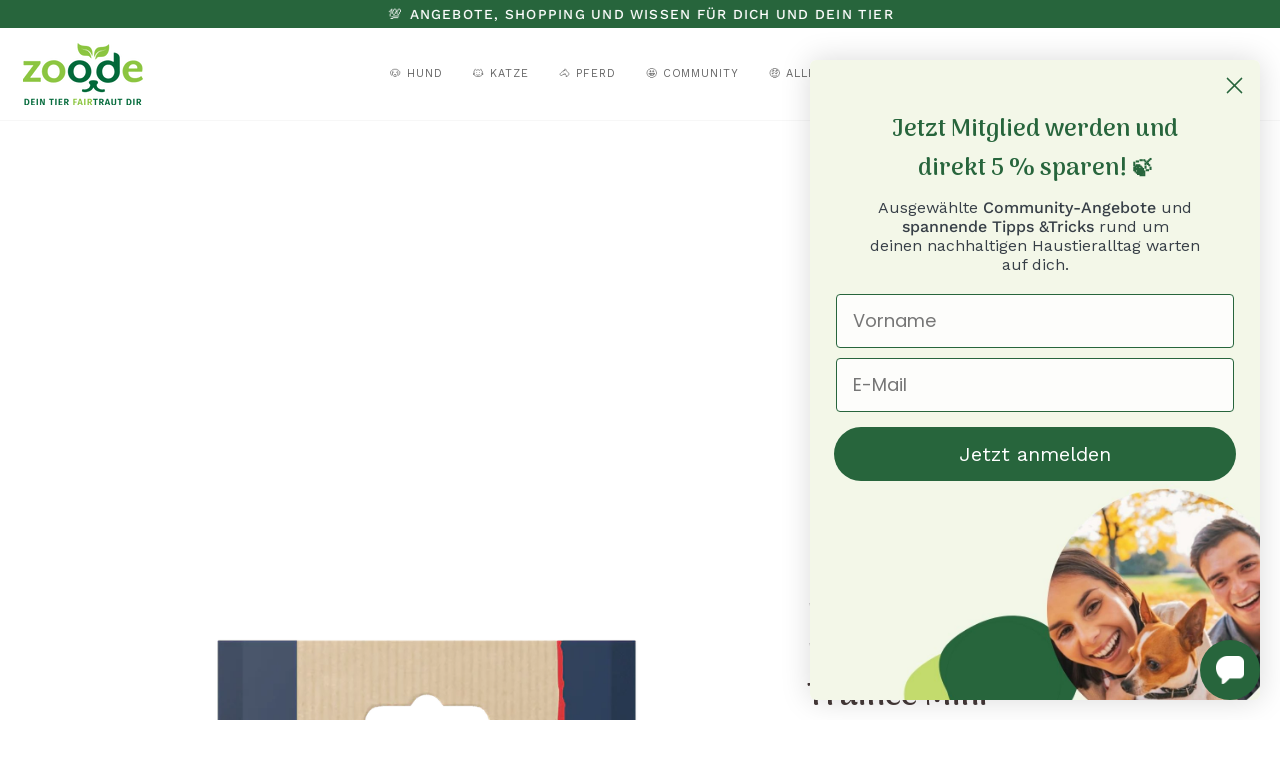

--- FILE ---
content_type: text/html; charset=UTF-8
request_url: https://www.googletagmanager.com/ns.html?id=GTM-TLXWZZR
body_size: 89
content:
<!DOCTYPE html>


<html lang=en>
<head>
  <meta charset=utf-8>
  <title>ns</title>
</head>
<body>
  

  

  
  

  

  

  

  

  

  

  

  

  

  

  

  

  

  







































<img height="1" width="1" style="border-style:none;" alt="" src="//www.googleadservices.com/pagead/conversion/10787116699/?label=ax4HCOLI3JYYEJut2Zco&amp;url=https%3A%2F%2Fzoo.de%2Fproducts%2Fdr-clauders-dog-snack-trainee-mini-rind%3Fvariant%3D44521290170635&amp;guid=ON&amp;script=0&amp;data="/>













































</body></html>


--- FILE ---
content_type: text/javascript
request_url: https://cdn-sf.vitals.app/assets/js/m61.184212c715b6a9f64c82.chunk.bundle.js
body_size: 25312
content:
(window.webpackChunkvitalsLibrary=window.webpackChunkvitalsLibrary||[]).push([[9443],{94536:(t,e,r)=>{"use strict";r.d(e,{A:()=>l});var a=r(45077);var o=r.n(a)()(!1);o.push([t.id,".Vtl-CartDrawerAnnouncementsBarEmailCapture form{display:flex;column-gap:var(--vtl-space-8);margin:var(--vtl-space-2)}.Vtl-CartDrawerAnnouncementsBarEmailCapture__Error{color:var(--vtl-color-text-critical-on-light)}",""]);const l=o},3740:(t,e,r)=>{"use strict";r.d(e,{A:()=>l});var a=r(45077);var o=r.n(a)()(!1);o.push([t.id,".Vtl-CartDrawerBar{padding:var(--vtl-space-8) var(--vtl-space-16);border-bottom-width:var(--vtl-border-width-1);border-bottom-style:solid}.Vtl-CartDrawerBar__CartNotice{line-height:var(--vtl-space-20);display:flex;flex-direction:column;row-gap:var(--vtl-space-2)}",""]);const l=o},20068:(t,e,r)=>{"use strict";r.d(e,{A:()=>l});var a=r(45077);var o=r.n(a)()(!1);o.push([t.id,".Vtl-CartDrawerCarouselNavigation{display:flex;align-items:center;justify-content:space-between;column-gap:var(--vtl-space-4)}.Vtl-CartDrawerCarouselNavigation__ContentContainer{overflow:hidden;text-align:center;flex:1}.Vtl-CartDrawerCarouselNavigation__ContentContainer ul{display:flex;transition:transform .5s ease;list-style-type:none;padding:0;margin:0}.Vtl-CartDrawerCarouselNavigation__ContentContainer ul li{display:flex;flex:0 0 100%;align-items:center;justify-content:center;width:100%}",""]);const l=o},14176:(t,e,r)=>{"use strict";r.d(e,{A:()=>l});var a=r(45077);var o=r.n(a)()(!1);o.push([t.id,".Vtl-CartDrawerCheckout{padding:var(--vtl-space-16);display:flex;flex-direction:column;row-gap:var(--vtl-space-8);border-bottom-width:var(--vtl-border-width-1);border-bottom-style:solid}.Vtl-CartDrawerCheckout__DiscountsAndSavings{display:flex;flex-direction:column;row-gap:var(--vtl-space-2)}.Vtl-CartDrawerCheckout__DiscountsAndSavings-BtnContainer .Vtl-Button{width:100%;padding:var(--vtl-space-6) 0}.Vtl-CartDrawerCheckout__DiscountsAndSavings-BtnContainer .Vtl-Button .Vtl-Button__Text{text-align:left}.Vtl-CartDrawerCheckout__DiscountsAndSavings-BtnContainer .Vtl-Button .Vtl-Button__SuffixIcon{margin-right:0}.Vtl-CartDrawerCheckout__DiscountsAndSavings-Details{transition:.4s;height:0;overflow:hidden}.Vtl-CartDrawerCheckout__DiscountsAndSavings-Details.loadingPhase{visibility:hidden;position:absolute;transition:0s;height:initial}.Vtl-CartDrawerCheckout__CheckoutButtonContainer button{width:100%}.Vtl-CartDrawerCheckout__ContinueShoppingContainer{display:flex;justify-content:center}",""]);const l=o},22562:(t,e,r)=>{"use strict";r.d(e,{A:()=>l});var a=r(45077);var o=r.n(a)()(!1);o.push([t.id,".Vtl-CartDrawerDisclaimer{padding:var(--vtl-space-4) var(--vtl-space-16);display:flex;align-items:center;opacity:.7}.Vtl-CartDrawerDisclaimer span{max-height:var(--vtl-space-32)}.Vtl-CartDrawerDisclaimer a{text-decoration:underline}.Vtl-CartDrawerDisclaimer a:focus,.Vtl-CartDrawerDisclaimer a:focus-visible{outline:none}",""]);const l=o},94840:(t,e,r)=>{"use strict";r.d(e,{A:()=>l});var a=r(45077);var o=r.n(a)()(!1);o.push([t.id,".Vtl-CartDrawerEmptyState{display:flex;flex-direction:column;justify-content:center;row-gap:var(--vtl-space-16);height:100vh;align-items:center}.Vtl-CartDrawerEmptyState__Heading{text-align:center;width:244px}",""]);const l=o},24854:(t,e,r)=>{"use strict";r.d(e,{A:()=>l});var a=r(45077);var o=r.n(a)()(!1);o.push([t.id,".Vtl-CartDrawerHeader{display:flex;align-items:center;justify-content:space-between;padding:var(--vtl-space-16);position:sticky;top:0;border-bottom-width:var(--vtl-border-width-1);border-bottom-style:solid;float:none}.Vtl-CartDrawerHeader__Title{display:flex;align-items:center;gap:var(--vtl-space-8)}.Vtl-CartDrawerHeader__Title h2{margin:0}.Vtl-CartDrawerHeader__Title-NumberOfProducts{display:flex;width:var(--vtl-space-32);height:var(--vtl-space-32);flex-direction:column;justify-content:center;align-items:center;gap:10px;border-radius:var(--vtl-border-radius-24)}",""]);const l=o},43486:(t,e,r)=>{"use strict";r.d(e,{A:()=>l});var a=r(45077);var o=r.n(a)()(!1);o.push([t.id,".Vtl-CartDrawerListDetails__Item{display:flex;justify-content:space-between}.Vtl-CartDrawerListDetails__Item--IsEmphasized{font-size:var(--vtl-font-size-16);font-weight:var(--vtl-font-weight-600)}.Vtl-CartDrawerListDetails__Item-Label{display:flex;align-items:center;column-gap:var(--vtl-space-4)}.Vtl-CartDrawerListDetails--IsShaded{opacity:.7}.Vtl-CartDrawerListDetails--IsLineThrough{-webkit-text-decoration:var(--vtl-text-decoration-line-through);text-decoration:var(--vtl-text-decoration-line-through)}",""]);const l=o},29010:(t,e,r)=>{"use strict";r.d(e,{A:()=>l});var a=r(45077);var o=r.n(a)()(!1);o.push([t.id,".Vtl-CartDrawerOrderNote{padding:var(--vtl-space-16);display:flex;flex-direction:column;row-gap:var(--vtl-space-8);border-bottom-width:var(--vtl-border-width-1);border-bottom-style:solid}.Vtl-CartDrawerOrderNote__BtnContainer button{padding-left:0}.Vtl-CartDrawerOrderNote__TextareaContainer{transition:.4s;height:0;overflow:hidden}.Vtl-CartDrawerOrderNote__TextareaContainer-Textarea{height:58px;width:100%;max-width:100%;min-width:100%;min-height:58px;max-height:58px;box-sizing:border-box;padding:var(--vtl-space-6) var(--vtl-space-8);border-radius:var(--vtl-border-radius-4);border-width:var(--vtl-border-width-1);border-style:solid}.Vtl-CartDrawerOrderNote__TextareaContainer-Textarea:focus,.Vtl-CartDrawerOrderNote__TextareaContainer-Textarea:focus-visible{outline:none}.Vtl-CartDrawerOrderNote--IsOpen .Vtl-CartDrawerOrderNote__TextareaContainer{height:62px}",""]);const l=o},58339:(t,e,r)=>{"use strict";r.d(e,{A:()=>l});var a=r(45077);var o=r.n(a)()(!1);o.push([t.id,".Vtl-CartDrawerProductCustomPropFile a{word-break:break-all}",""]);const l=o},79100:(t,e,r)=>{"use strict";r.d(e,{A:()=>l});var a=r(45077);var o=r.n(a)()(!1);o.push([t.id,".Vtl-CartDrawerProduct{display:flex;padding:0;align-items:flex-start;column-gap:var(--vtl-space-16);justify-content:space-between;width:100%}.Vtl-CartDrawerProduct__ImageContainer{max-width:var(--vtl-space-96);max-height:var(--vtl-space-96)}.Vtl-CartDrawerProduct__ImageContainer img{border-radius:var(--vtl-space-6)}.Vtl-CartDrawerProduct__ImageContainer img:hover{opacity:.8}.Vtl-CartDrawerProduct__Details{flex:1;display:flex;flex-direction:column;row-gap:var(--vtl-space-12)}.Vtl-CartDrawerProduct__Details-Top{display:flex;flex-direction:column;row-gap:var(--vtl-space-12)}.Vtl-CartDrawerProduct__Details-Top-Title{overflow:hidden;text-overflow:ellipsis;max-height:var(--vtl-space-48)}.Vtl-CartDrawerProduct__Details-Top-Title a{text-decoration:none;color:inherit}.Vtl-CartDrawerProduct__Details-Top-Title a:hover{opacity:.8}.Vtl-CartDrawerProduct__Details-Top-Variants{opacity:.7}.Vtl-CartDrawerProduct__Details-Top-Variants p{margin:0}.Vtl-CartDrawerProduct__Details-Top-Variants-Variant{display:flex;align-items:center;column-gap:var(--vtl-space-4)}.Vtl-CartDrawerProduct__Details-Top-Variants-Variant span{line-height:initial}.Vtl-CartDrawerProduct__Details-Top-ShopifyDiscount,.Vtl-CartDrawerProduct__Details-Top-ShopifyProperty,.Vtl-CartDrawerProduct__Details-Top-ShopifySubscription{display:flex;column-gap:var(--vtl-space-4);align-items:center;opacity:.7}.Vtl-CartDrawerProduct__Details-Top-ShopifyDiscount svg{margin:var(--vtl-space-2);width:var(--vtl-space-20);min-width:var(--vtl-space-20)}.Vtl-CartDrawerProduct__Details-Bottom{display:flex;align-items:center;justify-content:space-between;column-gap:var(--vtl-space-4)}.Vtl-CartDrawerProduct__Details-Bottom-DeleteBtnContainer{display:flex}.Vtl-CartDrawerProduct__Details-Bottom-DeleteBtnContainer .Vtl-Button .Vtl-Button__PrefixIcon{display:flex;align-items:center;justify-content:center}.Vtl-CartDrawerProduct__Details-Bottom-Prices{flex:1;display:flex;flex-direction:column;align-items:flex-end;row-gap:var(--vtl-space-4)}.Vtl-CartDrawerProduct__Details-Bottom-Prices-Spinner{width:var(--vtl-space-24)}.Vtl-CartDrawerProduct__Details-Bottom-Prices-PriceWithDiscount{opacity:.7}.Vtl-CartDrawerProduct__Details-Bottom-Prices-PriceWithDiscount-Strikethrough{text-decoration:line-through}",""]);const l=o},20712:(t,e,r)=>{"use strict";r.d(e,{A:()=>l});var a=r(45077);var o=r.n(a)()(!1);o.push([t.id,".Vtl-CartDrawerProducts{display:flex;padding:var(--vtl-space-16);flex-direction:column;align-items:flex-start;row-gap:var(--vtl-space-16);border-bottom-width:var(--vtl-border-width-1);border-bottom-style:solid}.Vtl-CartDrawerProducts__NoProducts{text-align:center;width:100%}",""]);const l=o},61350:(t,e,r)=>{"use strict";r.d(e,{A:()=>l});var a=r(45077);var o=r.n(a)()(!1);o.push([t.id,".Vtl-CartDrawerUpsellsGiftsProduct{width:100%;display:flex;flex-direction:column;row-gap:var(--vtl-space-8)}.Vtl-CartDrawerUpsellsGiftsProduct__OfferTitle{text-align:left}.Vtl-CartDrawerUpsellsGiftsProduct__OfferTitle--IsNavigationSpaceReserved{max-width:314px}.Vtl-CartDrawerUpsellsGiftsProduct__ProductDetails{display:flex;justify-content:space-between;align-items:center;padding:0;column-gap:var(--vtl-space-12)}.Vtl-CartDrawerUpsellsGiftsProduct__Image{display:flex;max-width:var(--vtl-space-96);max-height:var(--vtl-space-96)}.Vtl-CartDrawerUpsellsGiftsProduct__Details{flex:1;display:flex;flex-direction:column;row-gap:var(--vtl-space-6)}.Vtl-CartDrawerUpsellsGiftsProduct__Details-Top{display:flex;flex-direction:column;row-gap:var(--vtl-space-4)}.Vtl-CartDrawerUpsellsGiftsProduct__Details-Top-TitleAndPrices{display:flex;align-items:flex-start;flex-direction:column;row-gap:var(--vtl-space-6)}.Vtl-CartDrawerUpsellsGiftsProduct__Details-Top-TitleAndPrices-Title{overflow:hidden;text-overflow:ellipsis;text-align:left}.Vtl-CartDrawerUpsellsGiftsProduct__Details-Top-TitleAndPrices-Title a{text-decoration:none;color:inherit}.Vtl-CartDrawerUpsellsGiftsProduct__Details-Top-TitleAndPrices-Title a:hover{opacity:.8}.Vtl-CartDrawerUpsellsGiftsProduct__Details-Top-TitleAndPrices-Prices{display:flex;align-items:center;flex-direction:row;column-gap:var(--vtl-space-8)}.Vtl-CartDrawerUpsellsGiftsProduct__Details-Top-TitleAndPrices-Prices-BasePrice span{text-decoration:line-through}.Vtl-CartDrawerUpsellsGiftsProduct__Details-Bottom{display:flex;justify-content:space-between;column-gap:var(--vtl-space-8);max-width:328px}.Vtl-CartDrawerUpsellsGiftsProduct__Details-Bottom-VariantSelector{flex:1;display:flex;min-width:0}.Vtl-CartDrawerUpsellsGiftsProduct__ErrorMessage{text-align:left}",""]);const l=o},57916:(t,e,r)=>{"use strict";r.d(e,{A:()=>l});var a=r(45077);var o=r.n(a)()(!1);o.push([t.id,".Vtl-CartDrawerUpsellsGiftsProducts{padding:var(--vtl-space-16);display:flex;flex-direction:column;row-gap:var(--vtl-space-8);border-bottom-width:var(--vtl-border-width-1);border-bottom-style:solid}.Vtl-CartDrawerUpsellsGiftsProducts .Vtl-CartDrawerCarouselNavigation{position:relative}.Vtl-CartDrawerUpsellsGiftsProducts .Vtl-CartDrawerCarouselNavigation__PrevBtn,.Vtl-CartDrawerUpsellsGiftsProducts .Vtl-CartDrawerCarouselNavigation__NextBtn{position:absolute;z-index:1;right:0;top:0;margin-top:calc(-1*var(--vtl-space-4))}.Vtl-CartDrawerUpsellsGiftsProducts .Vtl-CartDrawerCarouselNavigation__PrevBtn{margin-right:var(--vtl-space-32)}.Vtl-CartDrawerUpsellsGiftsProducts .Vtl-CartDrawerCarouselNavigation__ContentContainer ul li{align-items:flex-start}",""]);const l=o},76060:(t,e,r)=>{"use strict";r.d(e,{A:()=>l});var a=r(45077);var o=r.n(a)()(!1);o.push([t.id,".Vtl-CartDrawerUpsellsSuggestionProduct{display:flex;flex-direction:column;width:100%;row-gap:var(--vtl-space-12)}.Vtl-CartDrawerUpsellsSuggestionProduct__OfferTitle{text-align:left}.Vtl-CartDrawerUpsellsSuggestionProduct__OfferTitle--IsNavigationSpaceReserved{max-width:314px}.Vtl-CartDrawerUpsellsSuggestionProduct__ProductDetails{display:flex;padding:0;align-items:flex-start;column-gap:var(--vtl-space-16);justify-content:space-between;width:100%}.Vtl-CartDrawerUpsellsSuggestionProduct__ProductDetails-Image{max-width:var(--vtl-space-96);max-height:var(--vtl-space-96)}.Vtl-CartDrawerUpsellsSuggestionProduct__ProductDetails-Image img{border-radius:var(--vtl-space-6)}.Vtl-CartDrawerUpsellsSuggestionProduct__ProductDetails-Image img:hover{opacity:.8}.Vtl-CartDrawerUpsellsSuggestionProduct__ProductDetails-Details{flex:1;display:flex;flex-direction:column;row-gap:var(--vtl-space-8);min-width:0}.Vtl-CartDrawerUpsellsSuggestionProduct__ProductDetails-Details-Top{display:flex;flex-direction:column;row-gap:var(--vtl-space-4);text-align:left}.Vtl-CartDrawerUpsellsSuggestionProduct__ProductDetails-Details-Top-PromoPercent{display:inline-flex;padding:var(--vtl-space-2) var(--vtl-space-8);align-items:center;border-radius:30px}.Vtl-CartDrawerUpsellsSuggestionProduct__ProductDetails-Details-Top-TitleAndPrices{display:flex;flex-direction:column;column-gap:var(--vtl-space-12)}.Vtl-CartDrawerUpsellsSuggestionProduct__ProductDetails-Details-Top-TitleAndPrices-Title{overflow:hidden;text-overflow:ellipsis;max-height:var(--vtl-space-48)}.Vtl-CartDrawerUpsellsSuggestionProduct__ProductDetails-Details-Top-TitleAndPrices-Title a{text-decoration:none;color:inherit}.Vtl-CartDrawerUpsellsSuggestionProduct__ProductDetails-Details-Top-TitleAndPrices-Title a:hover{opacity:.8}.Vtl-CartDrawerUpsellsSuggestionProduct__ProductDetails-Details-Top-TitleAndPrices-Prices{flex:1;display:flex;flex-direction:row;align-items:flex-start;column-gap:var(--vtl-space-2)}.Vtl-CartDrawerUpsellsSuggestionProduct__ProductDetails-Details-Top-TitleAndPrices-Prices-BasePrice{opacity:.7;text-decoration:line-through}.Vtl-CartDrawerUpsellsSuggestionProduct__ProductDetails-Details-Bottom{display:flex;justify-content:space-between;column-gap:var(--vtl-space-8);max-width:276px}.Vtl-CartDrawerUpsellsSuggestionProduct__ProductDetails-Details-Bottom-VariantSelector{flex:1;display:flex;min-width:0}.Vtl-CartDrawerUpsellsSuggestionProduct__ProductDetails-Details-Bottom-AddToCart{flex-shrink:0;white-space:nowrap}.Vtl-CartDrawerUpsellsSuggestionProduct__ErrorMessage{text-align:left}",""]);const l=o},82994:(t,e,r)=>{"use strict";r.d(e,{A:()=>l});var a=r(45077);var o=r.n(a)()(!1);o.push([t.id,".Vtl-CartDrawerUpsellSuggestionsProducts{padding:var(--vtl-space-16);display:flex;flex-direction:column;row-gap:var(--vtl-space-12);border-bottom-width:var(--vtl-border-width-1);border-bottom-style:solid}.Vtl-CartDrawerUpsellSuggestionsProducts .Vtl-CartDrawerCarouselNavigation{position:relative}.Vtl-CartDrawerUpsellSuggestionsProducts .Vtl-CartDrawerCarouselNavigation__PrevBtn,.Vtl-CartDrawerUpsellSuggestionsProducts .Vtl-CartDrawerCarouselNavigation__NextBtn{position:absolute;z-index:1;right:0;top:0;margin-top:10px}.Vtl-CartDrawerUpsellSuggestionsProducts .Vtl-CartDrawerCarouselNavigation__PrevBtn{margin-right:var(--vtl-space-32)}.Vtl-CartDrawerUpsellSuggestionsProducts .Vtl-CartDrawerCarouselNavigation__ContentContainer ul li{align-items:flex-start}",""]);const l=o},14484:(t,e,r)=>{"use strict";r.d(e,{A:()=>l});var a=r(45077);var o=r.n(a)()(!1);o.push([t.id,".window-no-scroll{height:100%;overflow:hidden}.Vtl-CartDrawer__BackDrop{position:fixed;top:0;left:0;width:100%;height:100%;background-color:rgba(0,0,0,.5);z-index:1000}.Vtl-CartDrawer__Container{position:fixed;top:0;right:0;width:420px;max-width:100%;height:100%;z-index:1000;transform:translateX(100%);transition:transform .3s ease;will-change:transform;overflow-y:auto}.Vtl-CartDrawer__Container:focus{outline:none}.Vtl-CartDrawer__Container--IsVisible{transform:translateX(0)}.Vtl-CartDrawer__Container-Content{overflow:auto}.Vtl-CartDrawer__Container-Content-BottomContainer{width:100%;position:absolute;bottom:100px;transition:.4s}.Vtl-CartDrawer__Container-FooterContainer{position:fixed;bottom:0;width:inherit;max-width:inherit}.Vtl-CartDrawer__Container--LimitedSpace .Vtl-CartDrawer__Container-Content-BottomContainer{position:static;bottom:auto}.Vtl-CartDrawer .line-clamp-2{display:block;display:-webkit-box;-webkit-box-orient:vertical;-webkit-line-clamp:2;overflow:hidden}",""]);const l=o},68374:(t,e,r)=>{"use strict";r.d(e,{A:()=>l});var a=r(45077);var o=r.n(a)()(!1);o.push([t.id,".Vtl-CartDrawerBar{background-color:var(--vtl-color-bg-surface-tertiary-on-dark);border-bottom-color:var(--vtl-color-border-alpha-tertiary-on-dark)}.Vtl-CartDrawerBar ul li{color:var(--vtl-color-text-default-on-dark)}",""]);const l=o},95707:(t,e,r)=>{"use strict";r.d(e,{A:()=>l});var a=r(45077);var o=r.n(a)()(!1);o.push([t.id,".Vtl-CartDrawerCheckout{background-color:var(--vtl-color-bg-surface-default-on-dark);border-bottom-color:var(--vtl-color-border-alpha-tertiary-on-dark);color:var(--vtl-color-text-default-on-dark)}",""]);const l=o},20552:(t,e,r)=>{"use strict";r.d(e,{A:()=>l});var a=r(45077);var o=r.n(a)()(!1);o.push([t.id,".Vtl-CartDrawerDisclaimer{background-color:var(--vtl-color-bg-surface-default-on-dark);color:var(--vtl-color-text-default-on-dark)}.Vtl-CartDrawerDisclaimer a{color:var(--vtl-color-text-default-on-dark)}.Vtl-CartDrawerDisclaimer a:focus,.Vtl-CartDrawerDisclaimer a:focus-visible{box-shadow:0 0 0 var(--vtl-space-2) var(--vtl-color-border-focus-on-dark)}",""]);const l=o},59150:(t,e,r)=>{"use strict";r.d(e,{A:()=>l});var a=r(45077);var o=r.n(a)()(!1);o.push([t.id,".Vtl-CartDrawerEmptyState__Heading{color:var(--vtl-color-text-default-on-dark)}",""]);const l=o},30622:(t,e,r)=>{"use strict";r.d(e,{A:()=>l});var a=r(45077);var o=r.n(a)()(!1);o.push([t.id,".Vtl-CartDrawerHeader{background-color:var(--vtl-color-bg-surface-default-on-dark);border-bottom-color:var(--vtl-color-border-alpha-tertiary-on-dark)}.Vtl-CartDrawerHeader--ShowTopShadow{box-shadow:0 var(--vtl-space-6) var(--vtl-space-16) 0 var(--vtl-color-box-shadow-l-on-dark)}.Vtl-CartDrawerHeader__Title h2{color:var(--vtl-color-text-default-on-dark)}.Vtl-CartDrawerHeader__Title-NumberOfProducts{background-color:var(--vtl-color-bg-fill-disable-on-dark);color:var(--vtl-color-text-default-on-dark)}",""]);const l=o},3464:(t,e,r)=>{"use strict";r.d(e,{A:()=>l});var a=r(45077);var o=r.n(a)()(!1);o.push([t.id,".Vtl-CartDrawerOrderNote{border-bottom-color:var(--vtl-color-border-alpha-tertiary-on-dark)}.Vtl-CartDrawerOrderNote__TextareaContainer-Textarea{background-color:var(--vtl-color-bg-surface-default-on-dark);border-color:var(--vtl-color-border-secondary-on-dark);color:var(--vtl-color-text-secondary-on-dark)}.Vtl-CartDrawerOrderNote__TextareaContainer-Textarea:focus,.Vtl-CartDrawerOrderNote__TextareaContainer-Textarea:focus-visible{box-shadow:0 0 0 var(--vtl-space-2) var(--vtl-color-border-focus-on-dark)}",""]);const l=o},14676:(t,e,r)=>{"use strict";r.d(e,{A:()=>l});var a=r(45077);var o=r.n(a)()(!1);o.push([t.id,".Vtl-CartDrawerProduct__Details-Top-Title{color:var(--vtl-color-text-default-on-dark)}.Vtl-CartDrawerProduct__Details-Top-Variants-Variant{color:var(--vtl-color-text-default-on-dark)}.Vtl-CartDrawerProduct__Details-Top-ShopifyDiscount,.Vtl-CartDrawerProduct__Details-Top-ShopifyProperty,.Vtl-CartDrawerProduct__Details-Top-ShopifySubscription{color:var(--vtl-color-text-default-on-dark)}.Vtl-CartDrawerProduct__Details-Top-ShopifyDiscount svg path[stroke]{stroke:var(--vtl-color-text-default-on-dark)}.Vtl-CartDrawerProduct__Details-Top-ShopifyDiscount svg path[fill]{fill:var(--vtl-color-text-default-on-dark)}.Vtl-CartDrawerProduct__Details-ShopifyProperty a{color:var(--vtl-color-text-link-on-dark)}.Vtl-CartDrawerProduct__Details-Bottom-Prices-PriceWithDiscount{color:var(--vtl-color-text-default-on-dark)}.Vtl-CartDrawerProduct__Details-Bottom-Prices-FinalPrice{color:var(--vtl-color-text-primary-on-dark)}.Vtl-CartDrawerProduct__Details-ErrorMessage{color:var(--vtl-color-text-critical-on-dark)}",""]);const l=o},26907:(t,e,r)=>{"use strict";r.d(e,{A:()=>l});var a=r(45077);var o=r.n(a)()(!1);o.push([t.id,".Vtl-CartDrawerProducts{border-bottom-color:var(--vtl-color-border-alpha-tertiary-on-dark)}",""]);const l=o},76340:(t,e,r)=>{"use strict";r.d(e,{A:()=>l});var a=r(45077);var o=r.n(a)()(!1);o.push([t.id,".Vtl-CartDrawerUpsellsGiftsProduct__OfferTitle{color:var(--vtl-color-text-default-on-dark)}.Vtl-CartDrawerUpsellsGiftsProduct__Details-Top-TitleAndPrices-Title{color:var(--vtl-color-text-default-on-dark)}.Vtl-CartDrawerUpsellsGiftsProduct__Details-Top-TitleAndPrices-Prices-PriceWithDiscount{color:var(--vtl-color-text-promo-on-dark)}.Vtl-CartDrawerUpsellsGiftsProduct__Details-Top-TitleAndPrices-Prices-BasePrice{color:var(--vtl-color-text-secondary-on-dark)}",""]);const l=o},51899:(t,e,r)=>{"use strict";r.d(e,{A:()=>l});var a=r(45077);var o=r.n(a)()(!1);o.push([t.id,".Vtl-CartDrawerUpsellsGiftsProducts{background-color:var(--vtl-color-bg-surface-tertiary-on-dark);border-bottom-color:var(--vtl-color-border-alpha-tertiary-on-dark)}",""]);const l=o},5698:(t,e,r)=>{"use strict";r.d(e,{A:()=>l});var a=r(45077);var o=r.n(a)()(!1);o.push([t.id,".Vtl-CartDrawerUpsellsSuggestionProduct__OfferTitle{color:var(--vtl-color-text-default-on-dark)}.Vtl-CartDrawerUpsellsSuggestionProduct__ProductDetails-Details-Top-PromoPercent{background-color:var(--vtl-color-bg-fill-promo-on-dark);color:var(--vtl-color-text-on-bg-fill-on-dark)}.Vtl-CartDrawerUpsellsSuggestionProduct__ProductDetails-Details-Top-TitleAndPrices-Title{color:var(--vtl-color-text-default-on-dark)}.Vtl-CartDrawerUpsellsSuggestionProduct__ProductDetails-Details-Top-TitleAndPrices-Prices-PriceWithDiscount{color:var(--vtl-color-text-promo-on-dark)}.Vtl-CartDrawerUpsellsSuggestionProduct__ProductDetails-Details-Top-TitleAndPrices-Prices-BasePrice{color:var(--vtl-color-text-default-on-dark)}.Vtl-CartDrawerUpsellsSuggestionProduct__ProductDetails-Details-Bottom-AddToCart button{border-color:var(--vtl-color-border-default-on-dark);color:var(--vtl-color-text-default-on-dark)}.Vtl-CartDrawerUpsellsSuggestionProduct__ErrorMessage{color:var(--vtl-color-text-critical-on-dark)}",""]);const l=o},18513:(t,e,r)=>{"use strict";r.d(e,{A:()=>l});var a=r(45077);var o=r.n(a)()(!1);o.push([t.id,".Vtl-CartDrawerUpsellSuggestionsProducts{background-color:var(--vtl-color-bg-surface-tertiary-on-dark);border-bottom-color:var(--vtl-color-border-alpha-tertiary-on-dark)}",""]);const l=o},13926:(t,e,r)=>{"use strict";r.d(e,{A:()=>l});var a=r(45077);var o=r.n(a)()(!1);o.push([t.id,".Vtl-CartDrawer__Container{background-color:var(--vtl-color-bg-surface-default-on-dark)}.Vtl-CartDrawer__Container-Content-BottomContainer{border-bottom:1px solid var(--vtl-color-border-tertiary-on-dark)}.Vtl-CartDrawer__Container-FooterContainer--ShowBottomShadow{box-shadow:0 calc(-1*var(--vtl-space-6)) var(--vtl-space-16) 0 var(--vtl-color-box-shadow-l-on-dark)}",""]);const l=o},98118:(t,e,r)=>{"use strict";r.d(e,{A:()=>l});var a=r(45077);var o=r.n(a)()(!1);o.push([t.id,".Vtl-CartDrawerBar{background-color:var(--vtl-color-bg-surface-tertiary-on-light);border-bottom-color:var(--vtl-color-border-alpha-tertiary-on-light)}.Vtl-CartDrawerBar ul li{color:var(--vtl-color-text-default-on-light)}",""]);const l=o},30891:(t,e,r)=>{"use strict";r.d(e,{A:()=>l});var a=r(45077);var o=r.n(a)()(!1);o.push([t.id,".Vtl-CartDrawerCheckout{background-color:var(--vtl-color-bg-surface-default-on-light);border-bottom-color:var(--vtl-color-border-alpha-tertiary-on-light);color:var(--vtl-color-text-default-on-light)}",""]);const l=o},46904:(t,e,r)=>{"use strict";r.d(e,{A:()=>l});var a=r(45077);var o=r.n(a)()(!1);o.push([t.id,".Vtl-CartDrawerDisclaimer{background-color:var(--vtl-color-bg-surface-default-on-light);color:var(--vtl-color-text-default-on-light)}.Vtl-CartDrawerDisclaimer a{color:var(--vtl-color-text-default-on-light)}.Vtl-CartDrawerDisclaimer a:focus,.Vtl-CartDrawerDisclaimer a:focus-visible{box-shadow:0 0 0 var(--vtl-space-2) var(--vtl-color-border-focus-on-light)}",""]);const l=o},35326:(t,e,r)=>{"use strict";r.d(e,{A:()=>l});var a=r(45077);var o=r.n(a)()(!1);o.push([t.id,".Vtl-CartDrawerEmptyState__Heading{color:var(--vtl-color-text-default-on-light)}",""]);const l=o},29038:(t,e,r)=>{"use strict";r.d(e,{A:()=>l});var a=r(45077);var o=r.n(a)()(!1);o.push([t.id,".Vtl-CartDrawerHeader{background-color:var(--vtl-color-bg-surface-default-on-light);border-bottom-color:var(--vtl-color-border-alpha-tertiary-on-light)}.Vtl-CartDrawerHeader--ShowTopShadow{box-shadow:0 var(--vtl-space-6) var(--vtl-space-16) 0 var(--vtl-color-box-shadow-l-on-light)}.Vtl-CartDrawerHeader__Title h2{color:var(--vtl-color-text-default-on-light)}.Vtl-CartDrawerHeader__Title-NumberOfProducts{background-color:var(--vtl-color-bg-surface-secondary-on-light);color:var(--vtl-color-icon-inverse-on-dark)}",""]);const l=o},73528:(t,e,r)=>{"use strict";r.d(e,{A:()=>l});var a=r(45077);var o=r.n(a)()(!1);o.push([t.id,".Vtl-CartDrawerOrderNote{border-bottom-color:var(--vtl-color-border-alpha-tertiary-on-light)}.Vtl-CartDrawerOrderNote__TextareaContainer-Textarea{background-color:var(--vtl-color-bg-surface-default-on-light);border-color:var(--vtl-color-border-secondary-on-light);color:var(--vtl-color-text-secondary-on-light)}.Vtl-CartDrawerOrderNote__TextareaContainer-Textarea:focus,.Vtl-CartDrawerOrderNote__TextareaContainer-Textarea:focus-visible{box-shadow:0 0 0 var(--vtl-space-2) var(--vtl-color-border-focus-on-light)}",""]);const l=o},44772:(t,e,r)=>{"use strict";r.d(e,{A:()=>l});var a=r(45077);var o=r.n(a)()(!1);o.push([t.id,".Vtl-CartDrawerProduct__Details-Top-Title{color:var(--vtl-color-text-default-on-light)}.Vtl-CartDrawerProduct__Details-Top-Variants-Variant{color:var(--vtl-color-text-default-on-light)}.Vtl-CartDrawerProduct__Details-Top-ShopifyDiscount,.Vtl-CartDrawerProduct__Details-Top-ShopifyProperty,.Vtl-CartDrawerProduct__Details-Top-ShopifySubscription{color:var(--vtl-color-text-default-on-light)}.Vtl-CartDrawerProduct__Details-Top-ShopifyDiscount svg path[stroke]{stroke:var(--vtl-color-icon-default-on-light)}.Vtl-CartDrawerProduct__Details-Top-ShopifyDiscount svg path[fill]{fill:var(--vtl-color-icon-default-on-light)}.Vtl-CartDrawerProduct__Details-Top-ShopifyProperty a{color:var(--vtl-color-text-link-on-light)}.Vtl-CartDrawerProduct__Details-Bottom-Prices-PriceWithDiscount{color:var(--vtl-color-text-default-on-light)}.Vtl-CartDrawerProduct__Details-Bottom-Prices-FinalPrice{color:var(--vtl-color-text-primary-on-light)}.Vtl-CartDrawerProduct__Details-ErrorMessage{color:var(--vtl-color-text-critical-on-light)}",""]);const l=o},23755:(t,e,r)=>{"use strict";r.d(e,{A:()=>l});var a=r(45077);var o=r.n(a)()(!1);o.push([t.id,".Vtl-CartDrawerProducts{border-bottom-color:var(--vtl-color-border-alpha-tertiary-on-light)}",""]);const l=o},21668:(t,e,r)=>{"use strict";r.d(e,{A:()=>l});var a=r(45077);var o=r.n(a)()(!1);o.push([t.id,".Vtl-CartDrawerUpsellsGiftsProduct__OfferTitle{color:var(--vtl-color-text-default-on-light)}.Vtl-CartDrawerUpsellsGiftsProduct__Details-Top-TitleAndPrices-Title{color:var(--vtl-color-text-default-on-light)}.Vtl-CartDrawerUpsellsGiftsProduct__Details-Top-TitleAndPrices-Prices-PriceWithDiscount{color:var(--vtl-color-text-promo-on-light)}.Vtl-CartDrawerUpsellsGiftsProduct__Details-Top-TitleAndPrices-Prices-BasePrice{color:var(--vtl-color-text-secondary-on-light)}",""]);const l=o},69707:(t,e,r)=>{"use strict";r.d(e,{A:()=>l});var a=r(45077);var o=r.n(a)()(!1);o.push([t.id,".Vtl-CartDrawerUpsellsGiftsProducts{background-color:var(--vtl-color-bg-surface-tertiary-on-light);border-bottom-color:var(--vtl-color-border-alpha-tertiary-on-light)}",""]);const l=o},74386:(t,e,r)=>{"use strict";r.d(e,{A:()=>l});var a=r(45077);var o=r.n(a)()(!1);o.push([t.id,".Vtl-CartDrawerUpsellsSuggestionProduct__OfferTitle{color:var(--vtl-color-text-default-on-light)}.Vtl-CartDrawerUpsellsSuggestionProduct__ProductDetails-Details-Top-PromoPercent{background-color:var(--vtl-color-bg-fill-promo-on-light);color:var(--vtl-color-text-on-bg-fill-on-light)}.Vtl-CartDrawerUpsellsSuggestionProduct__ProductDetails-Details-Top-TitleAndPrices-Title{color:var(--vtl-color-text-default-on-light)}.Vtl-CartDrawerUpsellsSuggestionProduct__ProductDetails-Details-Top-TitleAndPrices-Prices-PriceWithDiscount{color:var(--vtl-color-text-promo-on-light)}.Vtl-CartDrawerUpsellsSuggestionProduct__ProductDetails-Details-Top-TitleAndPrices-Prices-BasePrice{color:var(--vtl-color-text-default-on-light)}.Vtl-CartDrawerUpsellsSuggestionProduct__ProductDetails-Details-Bottom-AddToCart button{border-color:var(--vtl-color-border-default-on-light);color:var(--vtl-color-text-default-on-light)}.Vtl-CartDrawerUpsellsSuggestionProduct__ErrorMessage{color:var(--vtl-color-text-critical-on-light)}",""]);const l=o},7585:(t,e,r)=>{"use strict";r.d(e,{A:()=>l});var a=r(45077);var o=r.n(a)()(!1);o.push([t.id,".Vtl-CartDrawerUpsellSuggestionsProducts{background-color:var(--vtl-color-bg-surface-tertiary-on-light);border-bottom-color:var(--vtl-color-border-alpha-tertiary-on-light)}",""]);const l=o},64950:(t,e,r)=>{"use strict";r.d(e,{A:()=>l});var a=r(45077);var o=r.n(a)()(!1);o.push([t.id,".Vtl-CartDrawer__Container{background-color:var(--vtl-color-bg-surface-default-on-light)}.Vtl-CartDrawer__Container-Content-BottomContainer{border-bottom:1px solid var(--vtl-color-border-tertiary-on-light)}.Vtl-CartDrawer__Container-FooterContainer--ShowBottomShadow{box-shadow:0 calc(-1*var(--vtl-space-6)) var(--vtl-space-16) 0 var(--vtl-color-box-shadow-l-on-light)}",""]);const l=o},35337:(t,e,r)=>{"use strict";r.d(e,{A:()=>l});var a=r(45077);var o=r.n(a)()(!1);o.push([t.id,".Vtl-InlineError{color:var(--vtl-color-text-critical-on-light)}",""]);const l=o},34921:(t,e,r)=>{"use strict";r.d(e,{A:()=>l});var a=r(45077);var o=r.n(a)()(!1);o.push([t.id,".Vtl-TextField{display:flex;flex-direction:column;gap:var(--vtl-space-4);text-align:left}.Vtl-TextField--small .Vtl-TextField__Input{padding:var(--vtl-space-4) var(--vtl-space-4) var(--vtl-space-4) var(--vtl-space-8)}.Vtl-TextField--medium .Vtl-TextField__Input{padding:var(--vtl-space-6) var(--vtl-space-4) var(--vtl-space-6) var(--vtl-space-8)}.Vtl-TextField--large .Vtl-TextField__Input{padding:var(--vtl-space-8) var(--vtl-space-4) var(--vtl-space-8) var(--vtl-space-8)}.Vtl-TextField__Input{border-radius:var(--vtl-border-radius-4)}.Vtl-TextField__Input:hover{cursor:text}.Vtl-TextField__Input:focus,.Vtl-TextField__Input:focus-visible{box-shadow:none;outline-offset:-2px}.Vtl-TextField__Input:disabled{opacity:.8;pointer-events:none}.Vtl-TextField--light .Vtl-TextField__Input{background-color:var(--vtl-color-bg-surface-default-on-light);color:var(--vtl-color-text-default-on-light);border:var(--vtl-border-width-1) solid var(--vtl-color-border-secondary-on-light)}.Vtl-TextField--light .Vtl-TextField__Input:disabled{background-color:var(--vtl-color-bg-fill-disable-on-light);border:var(--vtl-border-width-1) solid var(--vtl-color-border-disable-on-light)}.Vtl-TextField--light .Vtl-TextField__Input::placeholder{color:var(--vtl-color-text-secondary-on-light)}.Vtl-TextField--light .Vtl-TextField__Input:focus,.Vtl-TextField--light .Vtl-TextField__Input:focus-visible{outline:var(--vtl-border-width-2) solid var(--vtl-color-border-focus-on-light)}.Vtl-TextField--light.Vtl-TextField--hasError .Vtl-TextField__Input{border-color:var(--vtl-color-border-critical-on-light)}.Vtl-TextField--dark .Vtl-TextField__Input{background-color:var(--vtl-color-bg-surface-default-on-dark);color:var(--vtl-color-text-default-on-dark);border:var(--vtl-border-width-1) solid var(--vtl-color-border-secondary-on-dark)}.Vtl-TextField--dark .Vtl-TextField__Input:disabled{background-color:var(--vtl-color-bg-fill-disable-on-dark);border:var(--vtl-border-width-1) solid var(--vtl-color-border-disable-on-dark)}.Vtl-TextField--dark .Vtl-TextField__Input::placeholder{color:var(--vtl-color-text-secondary-on-dark)}.Vtl-TextField--dark .Vtl-TextField__Input:focus,.Vtl-TextField--dark .Vtl-TextField__Input:focus-visible{outline:var(--vtl-border-width-2) solid var(--vtl-color-border-focus-on-dark)}.Vtl-TextField--dark.Vtl-TextField--hasError .Vtl-TextField__Input{border-color:var(--vtl-color-border-critical-on-dark)}",""]);const l=o},35973:t=>{var e='undefined'!=typeof Element;var r='function'==typeof Map;var a='function'==typeof Set;var o='function'==typeof ArrayBuffer&&!!ArrayBuffer.isView;function l(t,n){if(t===n)return!0;if(t&&n&&'object'==typeof t&&'object'==typeof n){if(t.constructor!==n.constructor)return!1;var i,s,c;if(Array.isArray(t)){if((i=t.length)!=n.length)return!1;for(s=i;0!==s--;)if(!l(t[s],n[s]))return!1;return!0}var d;if(r&&t instanceof Map&&n instanceof Map){if(t.size!==n.size)return!1;d=t.entries();for(;!(s=d.next()).done;)if(!n.has(s.value[0]))return!1;d=t.entries();for(;!(s=d.next()).done;)if(!l(s.value[1],n.get(s.value[0])))return!1;return!0}if(a&&t instanceof Set&&n instanceof Set){if(t.size!==n.size)return!1;d=t.entries();for(;!(s=d.next()).done;)if(!n.has(s.value[0]))return!1;return!0}if(o&&ArrayBuffer.isView(t)&&ArrayBuffer.isView(n)){if((i=t.length)!=n.length)return!1;for(s=i;0!==s--;)if(t[s]!==n[s])return!1;return!0}if(t.constructor===RegExp)return t.source===n.source&&t.flags===n.flags;if(t.valueOf!==Object.prototype.valueOf)return t.valueOf()===n.valueOf();if(t.toString!==Object.prototype.toString)return t.toString()===n.toString();if((i=(c=Object.keys(t)).length)!==Object.keys(n).length)return!1;for(s=i;0!==s--;)if(!Object.prototype.hasOwnProperty.call(n,c[s]))return!1;if(e&&t instanceof Element)return!1;for(s=i;0!==s--;)if(('_owner'!==c[s]&&'__v'!==c[s]&&'__o'!==c[s]||!t.$$typeof)&&!l(t[c[s]],n[c[s]]))return!1;return!0}return t!=t&&n!=n}t.exports=function(t,e){try{return l(t,e)}catch(t){if((t.message||'').match(/stack|recursion/i)){console.warn('react-fast-compare cannot handle circular refs');return!1}throw t}}},67641:(t,e,r)=>{"use strict";r.d(e,{u:()=>l});var a=r(21076);var o=r(35859);const l=(0,o.memo)(t=>{var{tagName:e="span",children:r}=t,l=(0,a.Tt)(t,["tagName","children"]);return(0,o.createElement)(e,l,r)},()=>!0)},74225:(t,e,r)=>{"use strict";r.d(e,{c:()=>i});var a=r(58836);var o=r(35859);var l=r(67641);var n=r(33831);const i=(0,o.memo)(function({id:t,children:e,pluralCount:r=0,variables:i,className:s}){const c=(0,o.useContext)(n.R);const d=(0,o.useMemo)(()=>{const e=c[t];if(e)return'object'==typeof e?1===r?e.one:e.many:e},[t,c,r]);const u=(0,o.useMemo)(()=>{if(d)return i?d.replace(/\{\{([\w.-]+)\}\}/g,(t,e)=>i[e]):d},[d,i]);return(0,a.Y)(l.u,{className:s,children:null!=u?u:e},1===r?'single':'multiple')})},33831:(t,e,r)=>{"use strict";r.d(e,{R:()=>o});var a=r(35859);const o=(0,a.createContext)({})},3877:(t,e,r)=>{"use strict";r.d(e,{D:()=>n});var a=r(58836);var o=r(35859);var l=r(33831);function n({definition:t,children:e}){const r=(0,o.useContext)(l.R);const n=(0,o.useMemo)(()=>Object.assign(Object.assign({},r),t),[t,r]);return(0,a.Y)(l.R.Provider,{value:n,children:e})}},61776:(t,e,r)=>{"use strict";r.d(e,{S:()=>l});var a=r(75624);var o=r(94601);const l=(0,a.jb)({U81:92,Y12:93,X3:94,Q10:359,X65:289,R49:390,K73:502,V14:977,c23:1199,s66:1200},o.X.I83)},34490:(t,e,r)=>{"use strict";r.r(e);r.d(e,{N85:()=>zr});var a=r(58836);var o=r(56497);var l=r(95045);var n=r(3877);var i=r(94601);var s=r(71213);var c=r(73419);var d=r(64279);var u=r(43021);var v=r(75317);var p=r(21076);var h=r(35859);var g=r(74335);var f=r(17358);var m=r(57890);var C=r(15637);var b=r(11220);var w=r(56746);var D=r(56901);var _=r(85875);var y=r(43643);var x=r(62616);var P=r(71155);var T=r(22331);var V=r(74480);var S=r(59761);var k=r(822);var N=r(31711);var Y=r(87359);var A=r(53876);var B=r(14222);var O=r(87005);var U=r(95058);var I=r(48254);const X='true'===I.ke.J81('debug_cart_drawer');const E=(t,...e)=>{X&&console.log(`[Vitals Cart-Drawer Debug] ${t}`,...e)};var F=r(16827);var L=r(64663);var H=r(98904);var G=r(74018);var $=r(45034);var R=r(80540);var W=r(50645);var j=r(25570);var M=r(30435);var z=r(18191);var Q;!function(t){t.D41="cartDrawerGeneralSettings";t.Y54="cartDrawerBar";t.X41="cartDrawerGifts";t.X42="cartDrawerGoals";t.G9="cartDrawerProductUpsells"}(Q||(Q={}));var q;!function(t){t.U26="counter";t.V56="bullet"}(q||(q={}));var J=r(34906);var Z=r(49070);function K(t){return(0,p.sH)(this,void 0,void 0,function*(){const e=(0,B.m)(t,!0);return s.b.U7.E41(s.b.Q7.L63(G.v.O21,$.l.G45),e,{timeout:8e3}).catch(t=>{N.a.n30(new Y.v('Vitals CartDrawer: fetch upsell suggestions failed',Y.J.W35,{L64:{msg:t.message}}));return Promise.reject(t)})})}const tt=(t,e)=>{var r,a;const o=(null===(r=t.image)||void 0===r?void 0:r.src)?`${t.image.src}${(0,F.RC)(t.image.src)}width=200`:void 0;return{A58:t.availableForSale,Y66:(0,M.JH)(t.id),W19:(null===(a=t.image)||void 0===a?void 0:a.altText)||'',T2:o,P72:e,X28:t.title!==z.u?t.title:'',W51:Number(t.price.amount)}};const et=t=>{const e=t.findIndex(t=>t.node.availableForSale);return t.flatMap((t,r)=>{const a=t.node;return(null==a?void 0:a.id)&&a.title?[tt(a,e===r)]:[]})};const rt=(t,e,r,a)=>t.replace(A.Eb.S57,r.toString()).replace(A.Eb.X30,a).replace(A.Eb.U82,(()=>{const[t,e]=s.b.X61.n78(i.X.G45);return`${t(e.H13)} ${t(e.E67)}`})()).replace(A.Eb.U83,(()=>{const[t,e]=s.b.X61.n78(i.X.G45);return`${t(e.H12)} ${t(e.E67)}`})()).replace(A.Eb.T72,e).replace(A.Eb.T23,e);const at=t=>t.reduce((t,e)=>{e.existingQuantity>0&&t.push({key:e.key,quantity:e.quantityInCart});return t},[]);const ot=t=>(0,p.sH)(void 0,void 0,void 0,function*(){if(t)try{const{s75:e}=(0,j.R7)(O.Y.getState());const[r,a]=yield(0,W.v)([(0,H.dj)(H.Qv.S3)?K(t):Promise.resolve(void 0),(0,H.k$)(H.p4.X58)?e():Promise.resolve(void 0)]);const o='fulfilled'===r.status?r.value:void 0;const l=(null==o?void 0:o.suggestions)&&Object.keys(null==o?void 0:o.suggestions).length>0;const n=l?(t=>{const e=Object.entries(t).flatMap(([,t])=>{const{offerType:e,products:r}=t;return r.filter((t,r)=>0!==r||e===A.Fx.Y76).map(t=>t.id)});return[...new Set(e)]})(null==o?void 0:o.suggestions):[];const i='fulfilled'===a.status?a.value:void 0;const c=i?(0,R.TP)(i.gift):[];if(!n.length&&!c.length)return{N54:[],X43:[]};const d=(t=>t.reduce((t,e)=>{const r=(0,M.JH)(e.id);return Object.assign(Object.assign({},t),{[r]:{Q59:r,W50:e.title,Y45:s.b.T72.w74(e.handle),S34:et(e.variants.edges)}})},{}))(yield(0,L.Zt)([...n,...c]));const u=l?function(t,e){try{X&&t&&E('Suggestions BE <-> SFMapped',t,e);return Object.entries(t).flatMap(([,t])=>{const{offerType:r,products:a,suggestionFormat:o,suggestionValue:l,id:n}=t;const i=a.filter(t=>0!==t.quantity);X&&a.length!==i.length&&E('❌ Products with 0 quantity (should be at most 1 self) filtered out',a.filter(t=>0===t.quantity));return i.map(t=>{const i=e[t.id];return{U86:n,R55:r,T40:l,P71:rt(o,t.title,t.quantity,l),Q59:i.Q59,W50:i.W50,S34:i.S34,Y45:i.Y45,G10:at(a)}}).filter(t=>{var e;if(!(null===(e=t.S34)||void 0===e?void 0:e.length)){X&&E('❌ Product without variants filtered out',t);return!0}const r=!t.S34.every(t=>!1===t.A58);r||E('❌ Product with all variants not available for sale is filtered out',t);return r})})}catch(t){N.a.n30(new Y.v('Vitals CartDrawer: failed to process products for upsell suggestions',Y.J.W35,{L64:Object.assign({},(0,V.Pu)(t))}));throw t}}(null==o?void 0:o.suggestions,d):[];const v=yield function(t,e,r){return(0,p.sH)(this,void 0,void 0,function*(){try{const a=(yield(0,R.yj)(e,!0)).map(e=>(0,p.sH)(this,void 0,void 0,function*(){var a;const o=e.products.find(t=>t.isBonusItem);if(!o)return;const l=r[o.id];if(!l||!(null===(a=l.S34)||void 0===a?void 0:a.length)||l.S34.every(t=>!1===t.A58))return;const{remainingAmount:n,maxAmount:i,isGiftInCart:s}=yield(0,R.zN)(e,t);return{N32:!0,K79:s,U86:e.id,P71:(0,J.ew)(Object.assign(Object.assign({},e),{remainingAmount:n,maxAmount:i,isGiftInCart:s})),Q59:l.Q59,D42:n,W50:l.W50,Y45:l.Y45,S34:l.S34}}));const o=yield Promise.all(a);return(0,Z.ur)(o)}catch(t){N.a.n30(new Y.v('Vitals CartDrawer: failed to process products for upsell gifts',Y.J.W35,{L64:Object.assign({},(0,V.Pu)(t))}));throw t}})}(t,(null==i?void 0:i.gift)||[],d);return{N54:u,X43:v}}catch(t){N.a.n30(new Y.v('Vitals CartDrawer: could not fetch or process upsell offers',Y.J.W35,{L64:Object.assign({},(0,V.Pu)(t))}))}});var lt=r(6873);const nt={cartDrawerGeneralSettings:{selector:'.Vtl-CartDrawer',traits:{backgroundColor:{styleTarget:[{property:'background-color',selector:'.Vtl-CartDrawer__Container'},{property:'background-color',selector:'.Vtl-CartDrawer__Container .Vtl-CartDrawerHeader'},{property:'background-color',selector:'.Vtl-CartDrawer__Container .Vtl-CartDrawerCheckout'},{property:'background-color',selector:'.Vtl-CartDrawer__Container .Vtl-CartDrawerDisclaimer'}],[lt.Xi.Default]:'#ffffff'},color:{styleTarget:[{property:'color',selector:'.Vtl-CartDrawer__Container'},{property:'color',selector:'.Vtl-CartDrawer__Container .Vtl-CartDrawerHeader .Vtl-CartDrawerHeader__Title-NumberOfProducts'},{property:'color',selector:'.Vtl-CartDrawer__Container .Vtl-CartDrawerHeader .Vtl-CartDrawerHeader__Title h2'},{property:'color',selector:'.Vtl-CartDrawer__Container .Vtl-CartDrawerCheckout'},{property:'color',selector:'.Vtl-CartDrawer__Container .Vtl-CartDrawerDisclaimer'}],[lt.Xi.Default]:'#222222'},checkoutButtonBackgroundColor:{styleTarget:{property:'background-color',selector:'.Vtl-CartDrawerCheckout .Vtl-Button.checkout-button'},[lt.Xi.Default]:'#222222'},checkoutButtonColor:{styleTarget:{property:'color',selector:'.Vtl-CartDrawerCheckout .Vtl-Button.checkout-button'},[lt.Xi.Default]:'#ffffff'}}},cartDrawerBar:{selector:'.Vtl-CartDrawer',traits:{backgroundColor:{styleTarget:{property:'background-color',selector:'.Vtl-CartDrawerBar'},[lt.Xi.Default]:'#f8f8f8'},color:{styleTarget:{property:'color',selector:'.Vtl-CartDrawerBar ul li'},[lt.Xi.Default]:'#222222'},arrowsColor:{styleTarget:{property:'stroke',selector:'.Vtl-CartDrawerBar .Vtl-Button--isIconVariant svg path[stroke]'},[lt.Xi.Default]:'#222222'}}},cartDrawerGifts:{selector:'.Vtl-CartDrawer',traits:{backgroundColor:{styleTarget:{property:'background-color',selector:'.Vtl-CartDrawerUpsellsGiftsProducts'},[lt.Xi.Default]:'#f8f8f8'},color:{styleTarget:[{property:'color',selector:'.Vtl-CartDrawerUpsellsGiftsProducts .Vtl-CartDrawerUpsellsGiftsProduct__OfferTitle'},{property:'color',selector:'.Vtl-CartDrawerUpsellsGiftsProducts .Vtl-CartDrawerUpsellsGiftsProduct__Details-Top-TitleAndPrices-Title h3'}],[lt.Xi.Default]:'#222222'},priceColor:{styleTarget:{property:'color',selector:'.Vtl-CartDrawerUpsellsGiftsProducts .Vtl-CartDrawerUpsellsGiftsProduct__Details-Top-TitleAndPrices-Prices-PriceWithDiscount'},[lt.Xi.Default]:'#ce1900'},arrowsColor:{styleTarget:{property:'stroke',selector:'.Vtl-CartDrawerUpsellsGiftsProducts .Vtl-CartDrawerCarouselNavigation button svg path'},[lt.Xi.Default]:'#222222'}}},cartDrawerGoals:{selector:'.Vtl-CartDrawer',traits:{backgroundColor:{styleTarget:{property:'background-color',selector:'.Vtl-CartDrawerGoals'},[lt.Xi.Default]:'#ffffff'},color:{styleTarget:{property:'color',selector:'.Vtl-CartDrawerGoals'},[lt.Xi.Default]:'#222222'},progressBar:{styleTarget:[{property:'background-color',selector:'.Vtl-CartDrawerGoals .Vtl-CartDrawerGoals__ProgressBarContainer .Vtl-CartDrawerGoals__ProgressBarContainer-ProgressBar'},{property:'background-color',selector:'.Vtl-CartDrawerGoals .Vtl-CartDrawerGoals__ProgressBarContainer .Vtl-CartDrawerGoals__ProgressBarContainer-ProgressBarFilled'}],[lt.Xi.Default]:'#c2c2c2'}}},cartDrawerProductUpsells:{selector:'.Vtl-CartDrawer',traits:{backgroundColor:{styleTarget:{property:'background-color',selector:'.Vtl-CartDrawerUpsellSuggestionsProducts'},[lt.Xi.Default]:'#f8f8f8'},color:{styleTarget:[{property:'color',selector:'.Vtl-CartDrawerUpsellSuggestionsProducts .Vtl-CartDrawerUpsellsSuggestionProduct .Vtl-CartDrawerUpsellsSuggestionProduct__OfferTitle'},{property:'color',selector:'.Vtl-CartDrawerUpsellSuggestionsProducts .Vtl-CartDrawerUpsellsSuggestionProduct .Vtl-CartDrawerUpsellsSuggestionProduct__ProductDetails-Details-Top-TitleAndPrices-Title'}],[lt.Xi.Default]:'#222222'},discountedPriceColor:{styleTarget:{property:'color',selector:'.Vtl-CartDrawerUpsellSuggestionsProducts .Vtl-CartDrawerUpsellsSuggestionProduct .Vtl-CartDrawerUpsellsSuggestionProduct__ProductDetails-Details-Top-TitleAndPrices-Prices-PriceWithDiscount'},[lt.Xi.Default]:'#ce1900'},promoBadgeBackgroundColor:{styleTarget:{property:'background-color',selector:'.Vtl-CartDrawerUpsellSuggestionsProducts .Vtl-CartDrawerUpsellsSuggestionProduct .Vtl-CartDrawerUpsellsSuggestionProduct__ProductDetails-Details-Top-PromoPercent'},[lt.Xi.Default]:'#e51c00'},promoBadgeColor:{styleTarget:{property:'color',selector:'.Vtl-CartDrawerUpsellSuggestionsProducts .Vtl-CartDrawerUpsellsSuggestionProduct .Vtl-CartDrawerUpsellsSuggestionProduct__ProductDetails-Details-Top-PromoPercent'},[lt.Xi.Default]:'#ffffff'}}}};const it={D43:'div',R68:'header__icon--cart',L15:'cart-count-bubble',G11:'span',N55:[{Y31:'aria-hidden',X6:'true',X65:'0'},{Y31:'class',X6:'visually-hidden',X65:'0 item / items'}]};const st=t=>{t.querySelector(`.${it.L15}`)||t.appendChild((()=>{const t=document.createElement(it.D43);t.classList.add(it.L15);it.N55.forEach(e=>{const r=document.createElement(it.G11);r.setAttribute(e.Y31,e.X6);r.textContent=e.X65;t.appendChild(r)});return t})())};const ct=(t,e)=>{N.a.n30(new Y.v('Vitals Cart Drawer: unable to find injector ShowCartButtonTotalItems',Y.J.W35,{L64:{id:D.$P.j11,sr:10,msg:t,themeName:e,nb:!0}}))};var dt=r(42844);const ut=(t,e,r)=>{const a=t.items.map(t=>{var e,a,o;const l=(n=t.options_with_values)&&n.length&&(1!==n.length||n[0].value!==z.u)?t.options_with_values.map(e=>({Y66:t.variant_id,X28:e.name,X6:e.value})):[];var n;const i=t.line_level_discount_allocations.map(t=>t.discount_application.title);const s=t.properties._oid;const c=Object.entries(t.properties).map(([t,e])=>{const r=String(e||'').trim();if(r&&!t.startsWith("_"))return{Y61:t,X6:r}}).filter(t=>!!t);const d=null===(e=t.selling_plan_allocation)||void 0===e?void 0:e.selling_plan.name;return Object.assign(Object.assign(Object.assign(Object.assign(Object.assign(Object.assign({Y43:null!==(o=null===(a=t.featured_image)||void 0===a?void 0:a.alt)&&void 0!==o?o:t.product_title,t6:(0,P.t)(t.final_line_price)},(null==i?void 0:i.length)>0&&{R54:i}),(null==c?void 0:c.length)>0&&{P73:c}),r&&r[t.key]&&{L16:r[t.key]}),{Y66:t.id,N56:t.key,Y62:s,T41:t.image?`${t.image}${(0,F.RC)(t.image)}width=200`:'',Q59:t.product_id,y21:(0,P.t)(t.original_line_price),T26:t.quantity}),d&&{N57:d}),{W50:t.product_title,Y45:t.url,R2:t.variant_id,S34:l})});return e?a.filter(t=>t.T26>0):a};const vt=(t,e)=>(0,p.sH)(void 0,void 0,void 0,function*(){var r;try{const a=t||(()=>{const t=(0,dt.N3)();if(t)return t;N.a.n30(new Y.v('Vitals CartDrawer: Missing Cart Item',Y.J.W35));(0,dt.jY)([c.se.N85])})();const o=a?Object.assign({},a):void 0;if(!o)return!1;if(!o.id){const t=null===(r=s.b.T72.w75())||void 0===r?void 0:r.Y66;t?o.id=t:N.a.n30(new Y.v('Vitals: Cart Drawer: variant id is bad or missing for addToCart method',Y.J.W35,{L64:{validCartItem:o}}))}yield s.b.X64.Q46({addToCartItems:[o],saveDiscountData:e,useAcceleratedRedirects:!0});return!0}catch(t){N.a.n30(new Y.v('Vitals Cart Drawer: there is an error with addToCart method',Y.J.W35,{L64:{msg:(0,V.X5)(t),mid:i.X.N85}}));(0,dt.jY)([c.se.N85])}return!1});const pt=t=>['bar','order-note','gifts','product-upsells','goals'].includes(t);const ht=()=>null===document.querySelector('.Vtl-CartDrawer');const gt=t=>'dark'===t?t:'light';const ft=t=>t===d.G8.X53?'dark':'light';var mt=r(11988);var Ct;function bt(){return bt=Object.assign?Object.assign.bind():function(t){for(var e=1;e<arguments.length;e++){var r=arguments[e];for(var a in r)({}).hasOwnProperty.call(r,a)&&(t[a]=r[a])}return t},bt.apply(null,arguments)}const wt=t=>h.createElement("svg",bt({xmlns:"http://www.w3.org/2000/svg",width:20,height:20,fill:"none",className:"chevron-left_svg__icon-left","aria-label":"icon chevron left"},t),Ct||(Ct=h.createElement("path",{d:"m12 16-6-6 6-6",stroke:"#222",strokeLinecap:"round"})));var Dt;function _t(){return _t=Object.assign?Object.assign.bind():function(t){for(var e=1;e<arguments.length;e++){var r=arguments[e];for(var a in r)({}).hasOwnProperty.call(r,a)&&(t[a]=r[a])}return t},_t.apply(null,arguments)}const yt=t=>h.createElement("svg",_t({xmlns:"http://www.w3.org/2000/svg",width:20,height:20,fill:"none",className:"chevron-right_svg__icon-right","aria-label":"icon chevron right"},t),Dt||(Dt=h.createElement("path",{d:"m7 4 6 6-6 6",stroke:"#222",strokeLinecap:"round"})));var xt=r(20068);const Pt=(0,S.s)('CartDrawerCarouselNavigation');const Tt=(0,h.memo)(function({ariaLabels:t,baseTheme:e,initialIndex:r=0,items:o,order:l="natural",showNavigationWhenOnlyOneItemOrBelow:n=!1}){(0,k.OV)('CartDrawerCarouselNavigationCss',xt.A);const[i,s]=(0,h.useState)(r);const c=(0,h.useCallback)(()=>{i>0&&s(i-1)},[i]);const d=(0,h.useCallback)(()=>{i<o.length-1&&s(i+1)},[i,o.length]);const u=0===i;const v=i===o.length-1;const p=(0,h.useMemo)(()=>o.length>1||n?(0,a.Y)(mt.yH,{ariaLabel:t.P76,className:Pt('PrevBtn'),disabled:u,onClick:c,prefixIcon:(0,a.Y)(wt,{}),size:"small",tabIndex:u?-1:0,theme:e,variant:mt.x9.Y28}):null,[t.P76,e,u,o.length,c,n]);const g=(0,h.useMemo)(()=>(o.length>1||n)&&(0,a.Y)(mt.yH,{ariaLabel:t.N58,className:Pt('NextBtn'),disabled:v,onClick:d,prefixIcon:(0,a.Y)(yt,{}),size:"small",tabIndex:v?-1:0,theme:e,variant:mt.x9.Y28}),[t.N58,e,v,o.length,d,n]);const f=(0,h.useMemo)(()=>(0,a.Y)("div",{className:Pt('ContentContainer'),children:(0,a.Y)("ul",{style:{transform:`translateX(-${100*i}%)`},children:o.map((t,e)=>{const r=e===i;return(0,a.Y)("li",Object.assign({},!r&&{inert:'true'},{"aria-hidden":!r,children:t.content}),t.id)})})}),[i,o]);return(0,a.FD)("section",{className:Pt(),"aria-label":t.x26,children:['natural'===l&&(0,a.FD)(a.FK,{children:[p,f,g]}),'navigation-first'===l&&(0,a.FD)(a.FK,{children:[p,g,f]}),'content-first'===l&&(0,a.FD)(a.FK,{children:[f,p,g]})]})});var Vt=r(61776);var St=r(4290);const kt='Vtl-cart-drawer-cart-notice-countdown';let Nt;const Yt=(0,S.s)('CartDrawerBar');const At=()=>{setTimeout(()=>{const t=60*(0,Vt.S)().Y12;if(t){(t=>{const e=I.ke.J81(St.Uj);if(void 0!==e){const r=parseInt(e,10);s.b.W61.U21()>r+1e3*t&&I.ke.H38(St.Uj,s.b.W61.U21())}else I.ke.H38(St.Uj,s.b.W61.U21())})(t);const e=(t=>{const e=I.ke.J81(St.Uj);let r=0;e&&(r=t-(s.b.W61.U21()-parseInt(e,10))/1e3);if(r>=0)return r;r<0&&console.warn(`Remaining countdown ${r}. Make sure you run initCartNoticeCountdown() first.`)})(t);'number'==typeof e&&(t=>{let e=t;let r=null;let a=null;const o=document.querySelector(`#${kt}`);o&&(Nt=setInterval(()=>{r=Math.floor(e/60);a=Math.round(e%60);r<2&&(o.style.color='red');r=r<10?s.b.W61.n86(r,2):r;a=a<10?s.b.W61.n86(a,2):a;o.innerText=`${r}:${a}`;e-=1;if(e<0){e=t;clearInterval(Nt)}},1e3))})(e)}},500)};const Bt=()=>{clearInterval(Nt)};var Ot=r(9701);var Ut=r.n(Ot);var It=r(43649);var Xt=r(55331);var Et=r(14664);var Ft=r(18678);var Lt=r(21503);var Ht=r(94536);const Gt=(0,S.s)('CartDrawerAnnouncementsBarEmailCapture');const $t=(0,h.memo)(function({additionalSettings:t,baseTheme:e,buttonText:r,message:o,settings:l}){(0,k.OV)('CartDrawerAnnouncementsBarEmailCaptureCss',Ht.A);const n=(0,h.useRef)(null);const[c,d]=(0,h.useState)(!1);const[u,v]=(0,h.useState)('');const[g,f]=(0,h.useState)(null);const[m,b]=(0,h.useState)(void 0);const[w,D]=(0,h.useState)(o);const[_,y]=(0,h.useState)(!1);const[x,P]=s.b.X61.n78(i.X.y48);(0,h.useEffect)(()=>{if(n.current){const t=n.current.querySelector('.vtl-grecaptcha-v2');const e=n.current.querySelector('.vtl-grecaptcha-v3');const r=s.b.X62.r50({S13:i.X.y48,T80:Et.n2,w34:Ut()(t),t64:Ut()(e)});r&&b(r)}},[]);const T=(0,h.useCallback)(e=>{(()=>{(0,p.sH)(this,void 0,void 0,function*(){var r;const a={user_id:s.b.T71.V41(),module:i.X.y48,email:u};l.q82&&void 0!==e&&m&&(a[m.G77()]=e);const o=yield s.b.U7.S42(s.b.Q7.L63(G.v.J34),a);const n=parseInt(o,10);if(1===n){const e=s.b.X61.Q54(t.coupon_text,'Ann bar: coupon_text').replace(/#coupon#/,null!==(r=t.coupon)&&void 0!==r?r:'');D(e);y(!0);I.ke.L88({name:St.pr,value:'1',days:365,sameSite:I.ng.Strict});return}if(l.q82&&104===n&&m){f(null);d(!1);m.h28(t=>T(t))}else{d(!1);yield(0,Xt.Z)(200);f(x(P.d10))}})})()},[t.coupon,t.coupon_text,m,u,l.q82,x,P.d10]);const V=(0,h.useCallback)(()=>{if(l.q82&&m){(()=>(0,p.sH)(this,void 0,void 0,function*(){const t=yield m.S22();T(t)}))()}else T()},[m,T,l.q82]);const S=(0,h.useCallback)(()=>{d(!0);if(Lt.b5.test(u)){f(null);V()}else{f(x(P.k38));d(!1)}(0,It.gg)({S13:i.X.y48,T70:C.wW.y75})},[u,V,x,P.k38]);const N=(0,h.useCallback)(t=>{v(t)},[]);const Y='bottom'===t.position?'vtl-grecaptcha-v2--bottom':'';return(0,a.FD)("div",{className:Gt(),ref:n,children:[l.q82?(0,a.FD)(a.FK,{children:[(0,a.Y)("div",{className:"vtl-grecaptcha-v3"}),(0,a.Y)("div",{className:`vtl-grecaptcha-v2 ${Y}`})]}):null,(0,a.Y)("div",{children:w}),!_&&(0,a.FD)(a.FK,{children:[(0,a.FD)("form",{children:[(0,a.Y)(Ft.F,{ariaLabel:"Email address",onChange:N,size:"medium",theme:e,value:u}),(0,a.Y)(mt.yH,{loading:c,onClick:S,size:"medium",theme:e,variant:mt.x9.V2,children:r})]}),g&&(0,a.Y)("span",{className:Gt('Error'),children:g})]})]})});const Rt=(t,e,r)=>{const o=r||0;const{parameters:l}=t;const n=((t,e)=>{var r,a;const{freeShippingMinimumByCountry:o,freeShippingMinimumByCountrySpecificProducts:l}=t;const n=s.b.Y39.G62()?s.b.T72.r19():void 0;let i;if(n){i=l[e];if(null===(r=null==i?void 0:i.pr)||void 0===r?void 0:r.includes(n))return s.b.T69.J65(i.min);i=l['*'];if(null===(a=null==i?void 0:i.pr)||void 0===a?void 0:a.includes(n))return s.b.T69.J65(i.min)}i=o[e];if(void 0!==i)return s.b.T69.J65(i);i=o['*'];return void 0!==i?s.b.T69.J65(i):void 0})(t,s.b.X61.E5());if(!(t=>'undefined'!=typeof t&&!isNaN(t)&&-1!==t)(n)||'undefined'==typeof n)return null;const i=e?e/100-o:0;let c=((t,e,r)=>t<e?s.b.X61.Q54(r.progress_message,'Ann bar: progress_message'):t>=e?s.b.X61.Q54(r.message,'Ann bar: message'):s.b.X61.Q54(r.initial_message,'Ann bar: initial_message'))(i,n,l);if(c.includes('#amount#')){const t=n-i;const e=s.b.T69.w47()?s.b.T69.g44(t):s.b.T69.w70(t);e?c=c.replace('#amount#',e):N.a.n30(new Y.v('Vitals CartDrawer (Announcements-Bar): remaining amount is invalid',Y.J.W35))}return(0,a.Y)("span",{dangerouslySetInnerHTML:{__html:c}})};const Wt='Vtl-cart-drawer-announcements-bar-countdown';let jt;const Mt=t=>new Date((t=>t.replace(' +','+').replace(' -','-').replace(' ','T'))(t)).getTime();const zt=(t,e="")=>{const r=s.b.W61.U21();const a=Mt(t);const o=Mt(e);return r>=a&&r<=o};const Qt=t=>{var e;try{const r=new Intl.NumberFormat(s.b.X61.y70(),{style:'unit',unit:t,unitDisplay:'narrow'}).formatToParts();if(r){return(null===(e=r.find(t=>'unit'===t.type))||void 0===e?void 0:e.value[0])||t[0]}return t[0]}catch(e){return t[0]}};const qt=()=>{const t=(0,_.sG)();const{countdown_start:e,countdown_end:r}=t.parameters;if(!zt(e,r))return;const a=Mt(r||'');jt=setInterval(()=>{const t=a-s.b.W61.U21();const e=document.querySelector(`#${Wt}`);e&&(e.innerText=(t=>{const e=Qt('day'),r=Qt('hour'),a=Qt('minute'),o=Qt('second');const l=Math.floor(t/864e5);const n=Math.floor(t%864e5/36e5);const i=Math.floor(t%36e5/6e4);return[0===l?'':`${l}${e} `,0===n?'':`${n}${r} `,0===i?'':`${i}${a} `,`${Math.floor(t%6e4/1e3)}${o}`].join('')})(t));(t<0||!e)&&clearInterval(jt)},1e3)};const Jt=(t,e,r)=>{if(!(0,y.i)(i.X.y48))return null;const o=(0,_.V$)();const l=(0,_.sG)();switch(l.smartBarType){case m.P.Q24:return(t=>{const{countdown_start:e,countdown_end:r,message:o}=t;if(!zt(e,r))return null;let l=s.b.X61.Q54(o,'Ann bar: message');l.includes('#countdown_timer#')&&(l=l.replace("#countdown_timer#",`<span id="${Wt}"></span>`));return(0,a.Y)("span",{dangerouslySetInnerHTML:{__html:l}})})(l.parameters);case m.P.J23:{const t=l.parameters;const e=(t=>{var e;return void 0!==I.ke.O10(St.pr)?null:{P11:s.b.X61.Q54(null!==(e=t.btn_text)&&void 0!==e?e:'','Ann bar: btn_text'),T60:s.b.X61.Q54(t.message,'Ann bar: message')}})(t);if(!e)return null;const{P11:n,T60:i}=e;return(0,a.Y)($t,{additionalSettings:t,buttonText:n,message:i,baseTheme:r,settings:o})}case m.P.X65:return(t=>{const e=s.b.X61.Q54(t.message,'Ann bar: message');const r=(0,a.Y)("span",{dangerouslySetInnerHTML:{__html:e}});return t.link?(0,a.Y)("a",{href:t.link,children:r}):r})(l.parameters);case m.P.J24:return Rt(l,t,e);case m.P.L84:return(t=>{let e=s.b.X61.Q54(t.message,'Ann bar: message');e.includes('#orders_count#')&&(e=e.replace('#orders_count#',(0,_.Ww)().toString()));return(0,a.Y)("span",{dangerouslySetInnerHTML:{__html:e}})})(l.parameters);default:N.a.n30(new Y.v("Vitals CartDrawer (Announcements-Bar): unknown SmartBarType.",Y.J.W35,{L64:{smartBartType:l.smartBarType}}))}return null};var Zt=r(3740);const Kt=(0,S.s)('CartDrawerBar');const te=(0,h.memo)(function({baseTheme:t,showAnnouncementBars:e=!1,showCartNotice:r=!1,shopifyCart:o}){(0,k.OV)('CartDrawerBarCss',Zt.A);const[l,n]=(0,h.useState)(void 0);const[c,d]=(0,h.useState)([]);const u=(0,y.i)(i.X.y48);const v=(0,y.i)(i.X.I83);const f=null==o?void 0:o.total_price;(0,h.useEffect)(()=>{s.b.Y40.J22().on(g.N6,(t,e)=>{n(e)})},[]);(0,h.useEffect)(()=>{(()=>{(0,p.sH)(this,void 0,void 0,function*(){const n=[];if(u&&e&&f){const e=Jt(f,l,t);e&&n.push({id:'1',content:e})}if(v&&r){const t=(null==o?void 0:o.items.map(t=>t.product_id))||[];const e=yield(c=t,(0,p.sH)(void 0,void 0,void 0,function*(){const[t,e]=s.b.X61.n78(i.X.I83);const r=t(e.X65);let o=t(e.O40);const l=(0,Vt.S)();const n=l.s66;if(l.c23&&n&&c.length&&!(yield(0,L.Zt)(c)).some(t=>t.totalInventory<n))return null;l.Y12&&(o=o.replace('{{ counter }}',`<span id="${kt}"></span>`));return(0,a.FD)("div",{className:Yt({element:'CartNotice',extra:'vtl-text-body-m'}),children:[r?(0,a.Y)("div",{children:r}):null,o?(0,a.Y)("div",{children:(0,a.Y)("strong",{dangerouslySetInnerHTML:{__html:o}})}):null]})}));e&&n.push({id:'2',content:e})}var c;d(n)})})()},[t,l,u,v,null==o?void 0:o.items,f,e,r]);if(!c.length)return null;return(0,a.Y)("section",{className:Kt(),"aria-label":"Notifications","aria-live":"polite",children:(0,a.Y)(Tt,{ariaLabels:{x26:'Notification carousel',P76:'Previous notification',N58:'Next notification'},baseTheme:t,items:c})})});var ee=r(35973);var re=r.n(ee);var ae=r(68328);var oe=r(74225);var le;function ne(){return ne=Object.assign?Object.assign.bind():function(t){for(var e=1;e<arguments.length;e++){var r=arguments[e];for(var a in r)({}).hasOwnProperty.call(r,a)&&(t[a]=r[a])}return t},ne.apply(null,arguments)}const ie=t=>h.createElement("svg",ne({xmlns:"http://www.w3.org/2000/svg",width:20,height:20,fill:"none",className:"chevron-down_svg__icon-down","aria-label":"icon chevron down"},t),le||(le=h.createElement("path",{d:"M10.371 11.825a.573.573 0 0 1-.737 0L6.154 8.78a.416.416 0 0 1 0-.645.576.576 0 0 1 .736 0l3.11 2.72 3.11-2.722a.573.573 0 0 1 .738 0 .417.417 0 0 1 0 .645l-3.477 3.046Z",fill:"#222"})));var se;function ce(){return ce=Object.assign?Object.assign.bind():function(t){for(var e=1;e<arguments.length;e++){var r=arguments[e];for(var a in r)({}).hasOwnProperty.call(r,a)&&(t[a]=r[a])}return t},ce.apply(null,arguments)}const de=t=>h.createElement("svg",ce({xmlns:"http://www.w3.org/2000/svg",width:20,height:20,fill:"none",className:"chevron-up_svg__icon-up","aria-label":"icon chevron up"},t),se||(se=h.createElement("path",{d:"M9.629 8.134a.573.573 0 0 1 .737 0l3.48 3.044a.416.416 0 0 1 0 .645.576.576 0 0 1-.736 0L10 9.103l-3.11 2.722a.573.573 0 0 1-.738 0 .417.417 0 0 1 0-.645L9.63 8.134Z",fill:"#222"})));var ue=r(43486);const ve=(0,S.s)('CartDrawerListDetails');const pe=(0,h.memo)(function({listItems:t}){(0,k.OV)('CartDrawerListDetailsCss',ue.A);return(0,a.Y)("div",{className:ve(),children:t.map(({P77:t,X28:e,A59:r,I54:o,N59:l,X6:n},i)=>(0,a.FD)("div",{className:ve({element:'Item',modifiers:{IsEmphasized:!!t}}),children:[(0,a.Y)("div",{className:ve('Item-Label'),children:e}),(0,a.FD)("div",{className:ve({modifiers:{IsShaded:!!l,IsLineThrough:!!r}}),children:[o&&'-',(0,a.Y)(ae.e,{value:n,shouldConvert:!1,shouldRound:!1})]})]},`list-item-${i}`))})});var he=r(14176);const ge=(0,S.s)('CartDrawerCheckout');const fe=(0,h.memo)(function({baseTheme:t,cartTotal:e,discounts:r,isCartDrawerVisible:o,isUBEnabled:l,mainButtonAction:n,numberOfItems:c,oldCartTotal:u,onCheckout:v,onCheckoutButtonRef:f,onContinueShopping:m,onDiscountsToggle:C,onGoToCart:b,shopifyCart:w,subtotal:D,translations:_}){(0,k.OV)('CartDrawerCheckoutCss',he.A);const[y,x]=(0,h.useState)(r.length>0);const[P,T]=(0,h.useState)(void 0);const[V,S]=(0,h.useState)(!1);const N=(0,h.useRef)(null);const Y=(0,h.useRef)(null);const A=(0,h.useRef)(r);const B=(0,h.useRef)(o);const O=(0,h.useCallback)(()=>{x(!y)},[y]);const I=(0,h.useCallback)(()=>{const t=!y;O();C(t)},[y,C,O]);const X=(0,h.useCallback)(()=>{var t,e;const a=null===(t=N.current)||void 0===t?void 0:t.getBoundingClientRect();const o=(null==a?void 0:a.height)||0;o&&T(o);null===(e=N.current)||void 0===e||e.classList.remove('loadingPhase');A.current=r},[r]);(0,h.useEffect)(()=>{re()(A.current,r)||X()},[r,X]);(0,h.useEffect)(()=>{X()},[X]);(0,h.useEffect)(()=>{!B.current&&o&&V&&S(!1);B.current=o},[o,V]);const E=(0,h.useMemo)(()=>{if(!r.length)return[];const t=[];D!==u&&t.push({X28:_.L17,X6:u,N59:!0,A59:!0});r.forEach(e=>{t.push({X28:e.W50,I54:!0,X6:e.X6})});t.push({X28:_.L18,X6:D,P77:!0});return t},[r,u,D,_.L17,_.L18]);const F=(0,h.useCallback)(()=>{if(!w)return;S(!0);(()=>{(0,p.sH)(this,void 0,void 0,function*(){const t=yield(t=>(0,p.sH)(void 0,void 0,void 0,function*(){const e=s.b.V26.Q1(i.X.G45);if(!e)return!1;const r=e.A51(i.X.p6);return!!r&&U.G45.a73(t,r)}))(w);if(t&&l){S(!1);document.dispatchEvent(new CustomEvent(g._F,{detail:{mainButtonAction:n}}))}else n===d.Vx.X64?b():v()})})()},[l,n,v,b,w]);const L=(0,h.useCallback)(t=>{if(!t)return;const e=(t,e)=>{Y.current=t;f&&f(t);e&&e.disconnect()};const r=t.querySelector('button');if(r){e(r);return}const a=new MutationObserver(r=>{for(const o of r)if('childList'===o.type){const r=t.querySelector('button');if(r){e(r,a);return}}});a.observe(t,{childList:!0,subtree:!0});setTimeout(()=>{a.disconnect()},3e3)},[f]);return(0,a.FD)("div",{className:ge(),children:[E.length>0?(0,a.FD)("div",{className:ge('DiscountsAndSavings'),children:[(0,a.Y)("div",{className:ge('DiscountsAndSavings-BtnContainer'),children:(0,a.Y)(mt.yH,{ariaExpanded:y,ariaControls:"vtls-cart-drawer-discounts-content",onClick:I,suffixIcon:y?(0,a.Y)(de,{}):(0,a.Y)(ie,{}),theme:t,variant:mt.x9.X40,children:(0,a.Y)(oe.c,{id:"g0"})})}),(0,a.Y)("section",{"aria-label":"Discounts list","aria-hidden":!y,className:ge({element:'DiscountsAndSavings-Details',extra:'loadingPhase vtl-text-body-s'}),id:"vtls-cart-drawer-discounts-content",ref:N,style:y?{height:`${P}px`}:void 0,children:(0,a.Y)(pe,{listItems:E})})]}):null,e||c?(0,a.Y)("div",{ref:L,className:ge('CheckoutButtonContainer'),children:(0,a.FD)(mt.yH,{className:"checkout-button",loading:V,onClick:F,size:"large",theme:t,variant:mt.x9.Y7,children:[(0,a.Y)(oe.c,{id:n===d.Vx.X64?'L19':'A60'}),' ',"-  ",(0,a.Y)(ae.e,{value:e,shouldConvert:!1,shouldRound:!1})]})}):null,(0,a.Y)("div",{className:ge('ContinueShoppingContainer'),children:(0,a.Y)(mt.yH,{onClick:m,theme:t,variant:mt.x9.Y30,children:(0,a.Y)(oe.c,{id:"q58"},"checkout-continue-shopping")})})]})});var me=r(22562);const Ce=(0,S.s)('CartDrawerDisclaimer');const be=(0,h.memo)(function({content:t}){(0,k.OV)('CartDrawerDisclaimerCss',me.A);return(0,a.Y)("div",{className:Ce(),children:(0,a.Y)("span",{className:"vtl-text-body-xs line-clamp-2",children:t})})});var we=r(54497);var De,_e;function ye(){return ye=Object.assign?Object.assign.bind():function(t){for(var e=1;e<arguments.length;e++){var r=arguments[e];for(var a in r)({}).hasOwnProperty.call(r,a)&&(t[a]=r[a])}return t},ye.apply(null,arguments)}const xe=t=>h.createElement("svg",ye({width:96,height:96,fill:"none",xmlns:"http://www.w3.org/2000/svg"},t),De||(De=h.createElement("rect",{width:96,height:96,rx:6,fill:"#606060",fillOpacity:.08})),_e||(_e=h.createElement("path",{d:"M39 39c-.83 0-1.5.67-1.5 1.5v10.94l3.173-3.173a1.879 1.879 0 0 1 2.654 0l3.173 3.174 6.173-6.174a1.879 1.879 0 0 1 2.654 0l3.173 3.174V40.5c0-.83-.67-1.5-1.5-1.5H39Zm-1.5 14.56v1.94c0 .83.67 1.5 1.5 1.5h1.94l4.5-4.5-3.173-3.173a.376.376 0 0 0-.53 0L37.5 53.559Zm16.767-7.233a.376.376 0 0 0-.53 0L43.06 57H57c.83 0 1.5-.67 1.5-1.5v-4.94l-4.233-4.233ZM36 40.5c0-1.655 1.345-3 3-3h18c1.655 0 3 1.345 3 3v15c0 1.655-1.345 3-3 3H39c-1.655 0-3-1.345-3-3v-15Zm7.5 2.25a.75.75 0 1 0-1.5 0 .75.75 0 0 0 1.5 0Zm-3 0a2.25 2.25 0 1 1 4.5 0 2.25 2.25 0 0 1-4.5 0Z",fill:"#C2C2C2"})));var Pe=r(34183);var Te=r(21549);var Ve=r(61350);const Se=(0,S.s)('CartDrawerUpsellsGiftsProduct');const ke=(0,h.memo)(function({isNavigationSpaceReserved:t,baseTheme:e,couldNotAddItemToCartText:r,product:o,unavailableText:l="Unavailable"}){(0,k.OV)('CartDrawerUpsellsGiftsProductCss',Ve.A);const n=(0,h.useMemo)(()=>{var t,e;return null===(e=null===(t=o.S34||[])||void 0===t?void 0:t.filter(t=>t.P72))||void 0===e?void 0:e[0]},[o.S34]);const[c,d]=(0,h.useState)(n);const[u,v]=(0,h.useState)(!1);const[g,f]=(0,h.useState)(void 0);const m=s.b.W61.C12(o.W50);const w=(0,h.useMemo)(()=>{var t;return null===(t=o.S34)||void 0===t?void 0:t.filter(t=>t.X28!==z.u&&''!==t.X28).map(t=>({key:t.Y66,label:t.A58?t.X28:`${t.X28} - ${l}`}))},[o.S34,l]);const D=(0,h.useCallback)(t=>{var e;const r=null===(e=o.S34)||void 0===e?void 0:e.find(e=>e.Y66===t.key);r&&d(r)},[o]);const _=(0,h.useMemo)(()=>c?{key:c.Y66,label:c.X28}:void 0,[c]);const y=(0,h.useMemo)(()=>({eid:o.U86,ptid:C.Bw.y78,pd:[{pid:o.Q59,q:1,vid:(null==c?void 0:c.Y66)||0,b:o.N32}]}),[o.N32,o.U86,o.Q59,null==c?void 0:c.Y66]);const x=(0,h.useCallback)(t=>(0,p.sH)(this,void 0,void 0,function*(){if(!(null==c?void 0:c.Y66)){N.a.n30(new Y.v('Vitals Cart drawer: unable to determine the selectedVariant',Y.J.W35,{L64:{selectedVariant:c}}));return}v(!0);const e=(0,Pe.eX)(t,H.p4.X58);const a=(0,T.dh)(Number(c.Y66),1,e);try{yield vt(a,y)}catch(t){f(r)}finally{v(!1)}}),[r,y,c]);return(0,a.FD)("div",{className:Se(),[`data-track-${b.Zt.S0}`]:i.X.G45,[`data-track-${b.Zt.T78}`]:C.pF.E17,[`data-track-${b.Zt.Q30}-${C.QB.G66}`]:C.Bw.y78,[`data-track-${b.Zt.Q30}-${C.QB.T77}`]:o.U86,children:[(0,a.Y)("div",{className:Se({element:'OfferTitle',extra:'vtl-text-body-m-semibold line-clamp-2',modifiers:{IsNavigationSpaceReserved:t}}),dangerouslySetInnerHTML:{__html:o.P71}}),(0,a.FD)("div",{className:Se('ProductDetails'),children:[(0,a.Y)("div",{className:Se('Image'),children:(null==c?void 0:c.T2)?(0,a.Y)("a",{href:o.Y45,children:(0,a.Y)("img",{src:c.T2,alt:c.W19||o.W50,title:o.W50,width:"96",height:"auto"})}):(0,a.Y)(xe,{})}),(0,a.FD)("div",{className:Se('Details'),children:[(0,a.Y)("div",{className:Se('Details-Top'),children:(0,a.FD)("div",{className:Se('Details-Top-TitleAndPrices'),children:[(0,a.Y)("div",{className:Se({element:'Details-Top-TitleAndPrices-Title',extra:'vtl-text-body-m line-clamp-2'}),children:(0,a.Y)("a",{href:o.Y45,children:m})}),(0,a.FD)("div",{className:Se('Details-Top-TitleAndPrices-Prices'),children:[(0,a.Y)("div",{className:Se('Details-Top-TitleAndPrices-Prices-PriceWithDiscount'),children:(0,a.Y)("span",{className:"vtl-text-body-m",children:(0,a.Y)(oe.c,{id:"T42"})})}),c&&(0,a.Y)("div",{className:Se('Details-Top-TitleAndPrices-Prices-BasePrice'),children:(0,a.Y)("span",{className:"vtl-text-body-m",children:(0,a.Y)(ae.e,{value:c.W51,shouldConvert:!1,shouldRound:!1})})})]})]})}),(0,a.FD)("div",{className:Se('Details-Bottom'),children:[(null==w?void 0:w.length)?(0,a.Y)("div",{className:Se('Details-Bottom-VariantSelector'),children:(0,a.Y)(Te.J,{ariaLabel:`${m} variants`,options:w,onChange:D,theme:e,size:"small",placeholder:'Select an option',selectedOption:_})}):null,0===o.D42?(0,a.Y)("div",{className:Se('Details-Bottom-ButtonContainer'),children:(0,a.Y)(mt.yH,{onClick:()=>x(o.U86),theme:e,size:"small",disabled:u||!(null==c?void 0:c.A58),loading:u,children:(null==c?void 0:c.A58)?(0,a.Y)(oe.c,{id:"I55"},"claim-gift"):(0,a.Y)(oe.c,{id:"b41"},"out-of-stock")})}):null]}),g&&(0,a.Y)("div",{"aria-live":"assertive",className:Se({element:'ErrorMessage',extra:'vtl-text-body-s'}),id:`error-${o.Q59}`,role:"alert",children:g})]})]})]})});var Ne=r(57916);const Ye=(0,S.s)('CartDrawerUpsellsGiftsProducts');const Ae=(0,h.memo)(function({baseTheme:t,couldNotAddItemToCartText:e,isLoading:r=!1,unavailableText:o,upsellProducts:l=[]}){(0,k.OV)('CartDrawerUpsellsGiftsProductsCss',Ne.A);const n=(0,h.useMemo)(()=>l.filter(t=>!t.K79),[l]);const i=(0,h.useMemo)(()=>n.map((r,l)=>({id:`gift-item-${l}`,content:(0,a.Y)(ke,{baseTheme:t,couldNotAddItemToCartText:e,isNavigationSpaceReserved:n.length>1,product:r,unavailableText:o},`gift-${l}`)})),[t,e,n,o]);if(!n.length&&!r)return null;return(0,a.Y)("section",{className:Ye(),"aria-label":"Cart gift offers",children:r?(0,a.Y)(we.DU,{size:24}):(0,a.Y)(Tt,{ariaLabels:{x26:'Upsell gifts carousel',P76:'Previous upsell gift product',N58:'Next upsell gift product'},baseTheme:t,items:i,order:"navigation-first"})})});var Be;function Oe(){return Oe=Object.assign?Object.assign.bind():function(t){for(var e=1;e<arguments.length;e++){var r=arguments[e];for(var a in r)({}).hasOwnProperty.call(r,a)&&(t[a]=r[a])}return t},Oe.apply(null,arguments)}const Ue=t=>h.createElement("svg",Oe({xmlns:"http://www.w3.org/2000/svg",width:20,height:20,fill:"none",className:"cancel_svg__icon-close","aria-label":"cancel icon"},t),Be||(Be=h.createElement("path",{d:"M3.308 4.795a1.05 1.05 0 0 1 1.483-1.483l5.205 5.205 5.209-5.209a1.05 1.05 0 0 1 1.483 1.483l-5.205 5.205 5.209 5.209a1.05 1.05 0 0 1-1.483 1.483l-5.205-5.205-5.209 5.209a1.05 1.05 0 0 1-1.483-1.483l5.205-5.205-5.209-5.209Z",fill:"#222"})));var Ie=r(24854);const Xe=(0,S.s)('CartDrawerHeader');const Ee=(0,h.memo)(function({baseTheme:t,hasProducts:e,numberOfProducts:r,onClose:o,onHeaderHeightCalculated:l,showTopShadow:n}){(0,k.OV)('CartDrawerHeaderCss',Ie.A);const i=(0,h.useRef)(null);(0,h.useEffect)(()=>{var t;const e=null===(t=i.current)||void 0===t?void 0:t.getBoundingClientRect();const r=null==e?void 0:e.height;r&&(null==l||l(r))},[l]);return(0,a.FD)("header",{className:Xe({modifiers:{ShowTopShadow:n}}),ref:i,children:[(0,a.FD)("div",{className:Xe('Title'),children:[(0,a.Y)("h2",{className:"vtl-text-heading-m-bold",children:(0,a.Y)(oe.c,{id:"T43"})}),e&&(0,a.Y)("span",{className:Xe('Title-NumberOfProducts'),children:(0,a.Y)("span",{className:"vtl-text-body-s",children:'undefined'==typeof r?(0,a.Y)(we.DU,{size:24}):r})})]}),(0,a.Y)("div",{children:(0,a.Y)(mt.yH,{ariaLabel:"Close Cart Drawer",onClick:o,prefixIcon:(0,a.Y)(Ue,{}),theme:t,tabIndex:0,title:"Close Cart Drawer",variant:mt.x9.Y28})})]})});var Fe=r(29010);const Le=(0,S.s)('CartDrawerOrderNote');const He=(0,h.memo)(function({baseTheme:t,label:e,note:r,placeholder:o}){(0,k.OV)('CartDrawerOrderNoteCss',Fe.A);const[l,n]=(0,h.useState)(!1);const[i,c]=(0,h.useState)(r||'');const d=(0,h.useCallback)(()=>{n(t=>!t)},[]);const u=(0,h.useCallback)(t=>{const e=t.target.value;if(e===i)return;(()=>{(0,p.sH)(this,void 0,void 0,function*(){try{(yield s.b.X64.E52(e)).note===e&&c(e)}catch(t){N.a.n30(new Y.v('Could not add note to the order',Y.J.W35,{L64:{msg:(0,V.X5)(t),note:e}}))}})})()},[i]);return(0,a.FD)("section",{className:Le({modifiers:{IsOpen:l}}),"aria-label":"Cart order note",children:[(0,a.Y)("div",{className:Le('BtnContainer'),children:(0,a.Y)(mt.yH,{ariaExpanded:l,ariaControls:"vtls-cart-drawer-order-note-content",onClick:d,suffixIcon:l?(0,a.Y)(de,{}):(0,a.Y)(ie,{}),theme:t,variant:mt.x9.X40,children:e})}),(0,a.Y)("div",{className:Le('TextareaContainer'),id:"vtls-cart-drawer-order-note-content",children:(0,a.Y)("textarea",{className:Le('TextareaContainer-Textarea'),rows:3,placeholder:o,onBlur:u,defaultValue:i,tabIndex:l?0:-1})})]})});var Ge=r(24032);var $e,Re;function We(){return We=Object.assign?Object.assign.bind():function(t){for(var e=1;e<arguments.length;e++){var r=arguments[e];for(var a in r)({}).hasOwnProperty.call(r,a)&&(t[a]=r[a])}return t},We.apply(null,arguments)}const je=t=>h.createElement("svg",We({xmlns:"http://www.w3.org/2000/svg",width:16,height:16,fill:"none",className:"discount_svg__icon-discount","aria-label":"tag icon","aria-hidden":"true"},t),$e||($e=h.createElement("use",{href:"#discount_svg__tag-icon"})),Re||(Re=h.createElement("path",{d:"M1.331 7.252V1.996c0-.31.257-.562.572-.562h5.339c.304 0 .593.12.807.33l6.286 6.188c.446.44.446 1.153 0 1.592l-4.768 4.69c-.446.44-1.171.44-1.618 0L1.663 8.047a1.114 1.114 0 0 1-.335-.795h.003Zm-1.143 0c0 .598.24 1.17.668 1.593l6.286 6.187a2.31 2.31 0 0 0 3.232 0l4.768-4.693a2.225 2.225 0 0 0 0-3.182L8.856.97A2.305 2.305 0 0 0 7.238.312L1.903.31C.956.309.188 1.065.188 1.996v5.256Zm4-2.162a.864.864 0 0 0 .606-.247.837.837 0 0 0 0-1.193.864.864 0 0 0-1.212 0 .837.837 0 0 0 0 1.193c.161.158.38.247.606.247Z",fill:"#222"})));var Me=r(51260);var ze,Qe;function qe(){return qe=Object.assign?Object.assign.bind():function(t){for(var e=1;e<arguments.length;e++){var r=arguments[e];for(var a in r)({}).hasOwnProperty.call(r,a)&&(t[a]=r[a])}return t},qe.apply(null,arguments)}const Je=t=>h.createElement("svg",qe({width:20,height:20,fill:"none",xmlns:"http://www.w3.org/2000/svg"},t),ze||(ze=h.createElement("g",{clipPath:"url(#bin_svg__a)"},h.createElement("path",{d:"m8.686 5.21-.466.665h3.56l-.466-.666a.203.203 0 0 0-.165-.084h-2.3a.197.197 0 0 0-.165.084h.002Zm3.61-.624.9 1.289h1.715c.326 0 .589.25.589.563a.575.575 0 0 1-.59.562h-.196v7.125c0 1.036-.879 1.875-1.964 1.875h-5.5c-1.085 0-1.964-.84-1.964-1.875V7h-.197a.575.575 0 0 1-.589-.563c0-.311.263-.562.59-.562h1.714l.9-1.291A1.4 1.4 0 0 1 8.848 4h2.301c.46 0 .889.22 1.144.584l.003.002ZM6.464 7v7.125c0 .415.351.75.786.75h5.5c.435 0 .786-.335.786-.75V7H6.464ZM8.43 8.5v4.875a.385.385 0 0 1-.393.375.385.385 0 0 1-.393-.375V8.5c0-.206.177-.375.393-.375.216 0 .393.169.393.375Zm1.964 0v4.875a.385.385 0 0 1-.393.375.385.385 0 0 1-.393-.375V8.5c0-.206.177-.375.393-.375.216 0 .393.169.393.375Zm1.964 0v4.875a.385.385 0 0 1-.393.375.385.385 0 0 1-.393-.375V8.5c0-.206.177-.375.393-.375.216 0 .393.169.393.375Z",fill:"#222"}))),Qe||(Qe=h.createElement("defs",null,h.createElement("clipPath",{id:"bin_svg__a"},h.createElement("path",{fill:"#fff",transform:"translate(4.5 4)",d:"M0 0h11v12H0z"})))));var Ze=r(58339);const Ke=(0,S.s)('CartDrawerProductCustomPropFile');const tr=(0,h.memo)(function({filepath:t}){(0,k.OV)('CartDrawerProductCustomPropFileCss',Ze.A);const e=t.split('/').pop();return(0,a.Y)("div",{className:Ke(),children:(0,a.Y)("a",{href:t,target:"_blank",rel:"noreferrer",children:e})})});var er=r(79100);const rr=(0,S.s)('CartDrawerProduct');const ar=(0,h.memo)(function({baseTheme:t,onQuantityChange:e,product:r,idx:o}){var l;(0,k.OV)('CartDrawerProductCss',er.A);const[n,i]=(0,h.useState)(!1);const[c,d]=(0,h.useState)(Date.now());const[u,v]=(0,h.useState)(r.T26);const p=(0,h.useRef)(null);(0,h.useEffect)(()=>{p.current=(0,Ge.s)(500,(t,r)=>{i(!0);e(t,r);v(r)});return()=>{var t;(null===(t=p.current)||void 0===t?void 0:t.cancel)&&p.current.cancel()}},[e]);const g=(0,h.useCallback)((t,e)=>{p.current&&p.current(t,e)},[]);(0,h.useEffect)(()=>{i(!1);u!==r.T26&&d(Date.now())},[r]);return(0,a.FD)("div",{className:rr(),children:[(0,a.Y)("div",{className:rr('ImageContainer'),children:(0,a.Y)("a",{href:r.Y45,children:r.T41?(0,a.Y)("img",{src:r.T41,alt:s.b.W61.C12(r.Y43),title:s.b.W61.C12(r.W50),width:"100%"}):(0,a.Y)(xe,{})})}),(0,a.FD)("div",{className:rr('Details'),children:[(0,a.FD)("div",{className:rr('Details-Top'),children:[(0,a.Y)("div",{className:rr({element:'Details-Top-Title',extra:'vtl-text-body-m-semibold line-clamp-2'}),children:(0,a.Y)("a",{href:r.Y45,children:r.W50})}),(0,a.Y)("div",{className:rr('Details-Top-Variants'),children:(null===(l=r.S34)||void 0===l?void 0:l.length)>0&&r.S34.map(t=>(0,a.FD)("p",{className:rr('Details-Top-Variants-Variant'),children:[(0,a.FD)("span",{children:[t.X28,":"]}),(0,a.Y)("span",{children:t.X6})]},`${t.Y66}-${t.X6}`))}),r.R54&&r.R54.map((t,e)=>(0,a.FD)("div",{className:rr('Details-Top-ShopifyDiscount'),children:[(0,a.Y)(je,{}),(0,a.Y)("span",{className:"vtl-text-body-s",children:t})]},`cart-drawer-product-line-item-discount-${r.N56}-${e}`)),r.P73&&r.P73.map((t,e)=>(0,a.Y)("div",{className:rr('Details-Top-ShopifyProperty'),children:(0,a.FD)("span",{className:"vtl-text-body-s",children:[t.Y61,":",' ',t.X6.includes("/uploads/")?(0,a.Y)(tr,{filepath:t.X6}):t.X6]})},`cart-drawer-product-line-item-property-${r.N56}-${e}`)),r.N57&&(0,a.Y)("div",{className:rr('Details-Top-ShopifySubscription'),children:(0,a.Y)("span",{className:"vtl-text-body-s",children:r.N57})},`cart-drawer-product-line-item-subscription-${r.N56}`)]}),(0,a.FD)("div",{className:rr('Details-Bottom'),children:[(0,a.Y)(Me.K,{allowZeroValue:!0,onValueChange:t=>g(r,t),shouldTriggerChangeOnBlur:!0,theme:t,value:r.T26,id:`cart-drawer-product-quantity-${o}`,name:`cart-drawer-product-quantity-${o}`},`quantity-${r.N56}-${r.T26}-${c}`),(0,a.Y)("div",{className:rr('Details-Bottom-DeleteBtnContainer'),children:(0,a.Y)(mt.yH,{ariaLabel:"Remove from cart",onClick:()=>g(r,0),prefixIcon:(0,a.Y)(Je,{}),theme:t,variant:mt.x9.Y28,size:"small",title:"Remove from cart"})}),(0,a.Y)("div",{className:rr('Details-Bottom-Prices'),children:n?(0,a.Y)("div",{className:rr('Product-Details-Bottom-Prices-Spinner'),children:(0,a.Y)(we.DU,{size:24})}):(0,a.FD)(a.FK,{children:[(0,a.Y)("span",{className:rr({element:'Details-Bottom-Prices-FinalPrice',extra:'vtl-text-body-m-semibold'}),children:(0,a.Y)(ae.e,{value:r.t6,shouldConvert:!1,shouldRound:!1})}),r.y21!==r.t6&&(0,a.FD)("span",{className:rr({element:'Details-Bottom-Prices-PriceWithDiscount',extra:'vtl-text-body-xs'}),children:[' ',(0,a.Y)("span",{className:rr('Details-Bottom-Prices-PriceWithDiscount-Strikethrough'),children:(0,a.Y)(ae.e,{value:r.y21,shouldConvert:!1,shouldRound:!1})})]})]})})]}),r.L16&&(0,a.Y)("div",{"aria-live":"assertive",className:rr({element:'Details-ErrorMessage',extra:'vtl-text-body-s'}),id:`error-${r.N56}`,role:"alert",children:r.L16})]})]},`vtl-cart-drawer-product-${r.N56}`)});var or=r(20712);const lr=(0,S.s)('CartDrawerProducts');const nr=(0,h.memo)(function({baseTheme:t,onQuantityChange:e,products:r}){(0,k.OV)('CartDrawerProductsCss',or.A);return(0,a.FD)("section",{className:lr(),"aria-label":"Cart Products",children:['undefined'==typeof r&&(0,a.Y)(we.DU,{size:24}),null==r?void 0:r.map((r,o)=>(0,a.Y)(ar,{baseTheme:t,onQuantityChange:e,product:r,idx:o},r.N56))]})});var ir=r(76060);const sr=(0,S.s)('CartDrawerUpsellsSuggestionProduct');const cr=(0,h.memo)(function({addToCartText:t,baseTheme:e,couldNotAddItemToCartText:r,isNavigationSpaceReserved:o,product:l,shopifyCartItems:n,unavailableText:c="Unavailable"}){var d;(0,k.OV)('CartDrawerUpsellsSuggestionProductCss',ir.A);const u=(0,h.useMemo)(()=>{var t,e;return null===(e=null===(t=l.S34||[])||void 0===t?void 0:t.filter(t=>t.P72))||void 0===e?void 0:e[0]},[l.S34]);const[v,g]=(0,h.useState)(u);const[f,m]=(0,h.useState)(!1);const[w,D]=(0,h.useState)(void 0);const _=(0,h.useCallback)(t=>{var e;const r=null===(e=l.S34)||void 0===e?void 0:e.find(e=>e.Y66===t.key);r&&g(r)},[l]);const y=(0,h.useCallback)(()=>(0,p.sH)(this,void 0,void 0,function*(){if(!(null==v?void 0:v.Y66)){N.a.n30(new Y.v('Vitals Cart drawer: unable to determine the selectedVariant',Y.J.W35,{L64:{selectedVariant:v}}));return}m(!0);const t=(0,Pe.eX)(l.U86,l.R55);try{yield s.b.X64.w53(l.G10.map(({key:t,quantity:e})=>{var r;return{lineItemKey:t,quantity:e,properties:null===(r=null==n?void 0:n.find(e=>e.key===t))||void 0===r?void 0:r.properties}}),t)}catch(t){return}try{const e=(0,T.dh)(Number(v.Y66),1,(0,Pe.$c)(t,l.R55));yield vt(e)}catch(t){D(r)}finally{m(!1)}}),[r,l.U86,l.R55,l.G10,v,n]);const x=(0,h.useMemo)(()=>{var t;return null===(t=l.S34)||void 0===t?void 0:t.filter(t=>t.X28!==z.u&&''!==t.X28).map(t=>({key:t.Y66,label:t.A58?t.X28:`${t.X28} - ${c}`}))},[l.S34,c]);const P=(0,h.useMemo)(()=>v?{key:v.Y66,label:v.X28}:void 0,[v]);const V=v&&l.T40?((t,e)=>{(t<0||!/^([0-9]+(?:\.[0-9]+)?)(%?)$/.test(e))&&N.a.n30(new Y.v('Vitals CartDrawer: getDiscountedPrice contains invalid arguments',Y.J.W35,{L64:{price:t,discount:e}}));if(e.includes('%'))return Math.max(0,t*(1-parseFloat(e)/100));const r=isNaN(Number(e))?0:s.b.T69.J65(Number(e));return Math.max(0,t-r)})(v.W51,l.T40):void 0;return(0,a.FD)("div",{className:sr(),[`data-track-${b.Zt.S0}`]:i.X.G45,[`data-track-${b.Zt.T78}`]:C.pF.E17,[`data-track-${b.Zt.Q30}-${C.QB.G66}`]:C.Bw.y78,[`data-track-${b.Zt.Q30}-${C.QB.T77}`]:l.U86,children:[(0,a.Y)("div",{className:sr({element:'OfferTitle',extra:'vtl-text-body-m-semibold line-clamp-2',modifiers:{IsNavigationSpaceReserved:o}}),children:l.P71}),(0,a.FD)("div",{className:sr('ProductDetails'),children:[(0,a.Y)("div",{className:sr('ProductDetails-Image'),children:(null==v?void 0:v.T2)?(0,a.Y)("a",{href:l.Y45,children:(0,a.Y)("img",{src:v.T2,alt:v.W19||l.W50,title:l.W50,width:"96",height:"auto"})}):(0,a.Y)(xe,{})}),(0,a.FD)("div",{className:sr('ProductDetails-Details'),children:[(0,a.FD)("div",{className:sr('ProductDetails-Details-Top'),children:[(0,a.Y)("div",{children:(0,a.Y)("span",{className:sr({element:'ProductDetails-Details-Top-PromoPercent',extra:'vtl-text-body-xs-semibold'}),children:(null===(d=l.T40)||void 0===d?void 0:d.includes('%'))?l.T40:(0,a.Y)(ae.e,{value:Number(l.T40),shouldConvert:!1,shouldRound:!1})})}),(0,a.FD)("div",{className:sr('ProductDetails-Details-Top-TitleAndPrices'),children:[(0,a.Y)("div",{className:sr({element:'ProductDetails-Details-Top-TitleAndPrices-Title',extra:'vtl-text-body-m line-clamp-2'}),children:(0,a.Y)("a",{href:l.Y45,children:l.W50})}),(0,a.FD)("div",{className:sr('ProductDetails-Details-Top-TitleAndPrices-Prices'),children:[V&&(0,a.Y)("span",{className:sr({element:'ProductDetails-Details-Top-TitleAndPrices-Prices-PriceWithDiscount',extra:'vtl-text-body-m'}),children:(0,a.Y)(ae.e,{value:V,shouldConvert:!1,shouldRound:!1})}),(null==v?void 0:v.W51)&&(0,a.Y)("span",{className:sr({element:'ProductDetails-Details-Top-TitleAndPrices-Prices-BasePrice',extra:'vtl-text-body-m'}),children:(0,a.Y)(ae.e,{value:v.W51,shouldConvert:!1,shouldRound:!1})})]})]})]}),(0,a.FD)("div",{className:sr('ProductDetails-Details-Bottom'),children:[(null==x?void 0:x.length)?(0,a.Y)("div",{className:sr('ProductDetails-Details-Bottom-VariantSelector'),children:(0,a.Y)(Te.J,{ariaLabel:`${l.W50} variants`,options:x,onChange:_,theme:e,size:"small",placeholder:'Select an option',selectedOption:P})}):null,(0,a.Y)("div",{className:sr('ProductDetails-Details-Bottom-AddToCart'),children:(0,a.Y)(mt.yH,{onClick:y,theme:e,size:"small",loading:f,disabled:f||!(null==v?void 0:v.A58),children:(null==v?void 0:v.A58)?(0,a.Y)("span",{children:t}):(0,a.Y)(oe.c,{id:"b41"})})})]}),w&&(0,a.Y)("div",{"aria-live":"assertive",className:sr({element:'ErrorMessage',extra:'vtl-text-body-s'}),id:`error-${l.Q59}`,role:"alert",children:w})]})]})]})});var dr=r(82994);const ur=(0,S.s)('CartDrawerUpsellSuggestionsProducts');const vr=(0,h.memo)(function({addToCartButtonText:t,baseTheme:e,couldNotAddItemToCartText:r,isLoading:o=!1,shopifyCart:l,unavailableText:n,upsellProducts:i=[]}){(0,k.OV)('CartDrawerUpsellSuggestionsProductsCss',dr.A);const s=(0,h.useMemo)(()=>i.map((o,s)=>({id:`ub-product-item-${s}`,content:(0,a.Y)(cr,{addToCartText:t,baseTheme:e,couldNotAddItemToCartText:r,isNavigationSpaceReserved:i.length>1,product:o,shopifyCartItems:null==l?void 0:l.items,unavailableText:n})})),[t,e,r,null==l?void 0:l.items,n,i]);if(!i.length&&!o)return null;return(0,a.Y)("section",{"aria-busy":o,"aria-label":"Cart upsell offers",className:ur(),children:o?(0,a.Y)(we.DU,{size:24}):(0,a.Y)(Tt,{ariaLabels:{x26:'Upsell suggestions carousel',P76:'Previous upsell suggestion product',N58:'Next upsell suggestion product'},baseTheme:e,items:s,order:"navigation-first"})})});var pr=r(94840);const hr=(0,S.s)('CartDrawerEmptyState');const gr=(0,h.memo)(function({baseTheme:t,onContinueShopping:e,title:r}){(0,k.OV)('CartDrawerEmptyStateCss',pr.A);return(0,a.FD)("div",{className:hr(),children:[(0,a.Y)("div",{className:hr({element:'Heading',extra:'vtl-text-heading-l'}),children:r}),(0,a.Y)(mt.yH,{onClick:e,size:"large",theme:t,variant:mt.x9.Y7,children:(0,a.Y)(oe.c,{id:"d52"},"empty-state-continue-shopping")})]})});var fr=r(3429);var mr=r(14484);const Cr=(0,S.s)('CartDrawer');const br='window-no-scroll';const wr=({registerAtcEventHandler:t,translations:e})=>{(0,k.OV)('CartDrawerComponentCss',mr.A);const r=(0,x.D)();const o=(0,d.Ri)();const l=(0,v.Uh)({defaults:nt,traitString:o.A38});const n=(0,h.useMemo)(()=>ft(o.K74),[o.K74]);const c=(0,h.useRef)(null);const u=(0,h.useRef)(null);const S=(0,h.useRef)(null);const A=(0,h.useRef)(null);const B=(0,h.useRef)(null);const O=(0,h.useRef)(null);const U=(0,h.useRef)(null);const[I,X]=(0,h.useState)(0);const[E,F]=(0,h.useState)(0);const[L,H]=(0,h.useState)(0);const[G,$]=(0,h.useState)(!0);const[R,W]=(0,h.useState)(!1);const[j,M]=(0,h.useState)(!1);const[z,Q]=(0,h.useState)(void 0);const[J,Z]=(0,h.useState)(!1);const[K,tt]=(0,h.useState)(!1);const[et,rt]=(0,h.useState)({cartTotal:0,numberOfItems:0,oldCartTotal:0,subtotal:0,discounts:[]});const[at,lt]=(0,h.useState)(void 0);const[dt,mt]=(0,h.useState)(null);const[Ct,bt]=(0,h.useState)(void 0);const[wt,Dt]=(0,h.useState)(null);const[_t,yt]=(0,h.useState)(null);const[xt,Pt]=(0,h.useState)(!1);const[Tt,Vt]=(0,h.useState)(!1);const[St,kt]=(0,h.useState)(void 0);const[Nt,Yt]=(0,h.useState)(!1);const Ot=pt('goals');const Ut=pt('product-upsells');const It=pt('bar');const Xt=pt('order-note');const Et=pt('gifts');const Ft=(0,y.i)(i.X.G45);const Lt=(0,y.i)(i.X.y48);const Ht=(0,y.i)(i.X.I83);const Gt=(0,h.useCallback)(()=>{W(!0);document.body.classList.add(br);document.dispatchEvent(new CustomEvent(g.aJ));Ht&&o.F74&&At();if(Lt&&o.q41){const{smartBarType:t}=(0,_.sG)();t===m.P.Q24&&qt()}return()=>{Ht&&o.F74&&Bt();Lt&&o.q41&&clearInterval(jt)}},[Lt,Ht,o.q41,o.F74]);const $t=(0,h.useCallback)(()=>{if(!ht()){M(!1);setTimeout(()=>{W(!1);document.body.classList.remove(br);document.dispatchEvent(new CustomEvent(g.tu));o.F74&&Bt()},300)}},[o.F74]);(0,h.useEffect)(()=>{window.vtlsCartDrawer={hide:$t,isOpen:()=>R,show:Gt};return()=>{window.vtlsCartDrawer={hide:()=>{},isOpen:()=>!1,show:()=>{}}}},[$t,R,Gt]);const Rt=(0,h.useCallback)(()=>{var t;return(null===(t=S.current)||void 0===t?void 0:t.getBoundingClientRect().height)||0},[]);const Wt=(0,h.useCallback)(t=>{tt(t)},[]);const Mt=(0,h.useCallback)(()=>{ht()||s.b.t86.B65()},[]);const zt=(0,h.useCallback)(()=>{ht()||s.b.Y39.E32()},[]);const Qt=(0,h.useCallback)(()=>{$t()},[$t]);const Jt=(0,h.useCallback)(t=>{U.current=t},[]);const[,Zt]=(t=>{const[e,r]=(0,h.useState)([null,null]);(0,h.useLayoutEffect)(()=>{const e=()=>{const e=(null==t?void 0:t.ownerDocument)||document;t&&r([e.documentElement.clientWidth,e.documentElement.clientHeight])};window.addEventListener('resize',e);e();return()=>window.removeEventListener('resize',e)},[t]);return e})(c.current);const Kt=(0,h.useCallback)(()=>{var t;const e=null===(t=S.current)||void 0===t?void 0:t.getBoundingClientRect();Zt&&F(Zt-(L+((null==e?void 0:e.height)||0)))},[L,Zt]);const ee=(0,h.useCallback)(t=>{if(wt){_t===q.U26&&(wt.textContent=t.toString());_t===q.V56&&((t,e)=>{const r=t.getAttribute('data-vtl-visible-class');r&&(e?t.classList.add(r):t.classList.remove(r))})(wt,t>0)}},[wt,_t]);const re=(0,h.useCallback)((t,e)=>{Q(ut(t,true,e));const r=t.cart_level_discount_applications.map(t=>({W50:t.title?t.title:t.discount_application.title,X6:(0,P.t)(t.total_allocated_amount?t.total_allocated_amount:t.discount_application.total_allocated_amount)}));rt({cartTotal:(0,P.t)(t.total_price),numberOfItems:t.item_count,oldCartTotal:(0,P.t)(t.items_subtotal_price),subtotal:(0,P.t)(t.total_price),discounts:r});lt(t.item_count);ee(t.item_count)},[ee]);(0,h.useEffect)(()=>{const t=()=>{const t=s.b.X64.n54();if(t){re(t);bt(t)}};s.b.Y40.J22().on(g.SI,t);return()=>{s.b.Y40.J22().off(g.SI,t)}},[re]);const ae=(0,h.useCallback)(t=>{(0,p.sH)(void 0,void 0,void 0,function*(){var e;const a=yield(0,w.xL)(D.$P.j11,{r57:!0});if(a){const t=a.U13[0];const o=(null===(e=a.a)||void 0===e?void 0:e.ctx)||q.U26;if(t){Dt(t);yt(o)}else ct('Could not match `show-button-total-items` for a known injector',r)}else if(r&&(t=>(0,fr.WI)(t)||(t=>['alchemy','atlas','baumdick','empire','flagship','happy colors','launchyour.store blocky','organic','pagepilot ai store','pipeline','shrine','shrine pro','shrine pro ecom elite','ttp custom','vision','zendrop'].includes(t))(t))(r)){st(t);const e=t.querySelector(`.${it.L15} [${it.N55[0].Y31}="${it.N55[0].X6}"]`);if(e){Dt(e);yt(q.U26)}else ct('Could not match `show-button-total-items` for a Dawn or related theme',r)}else ct("Could not match \"show-button-total-items\" for this theme",r);(null==Ct?void 0:Ct.total_price)&&ee(null==Ct?void 0:Ct.total_price)})},[r,ee]);(0,h.useEffect)(()=>{(0,p.sH)(void 0,void 0,void 0,function*(){const t=yield(0,w.xL)(D.$P.E84);if(!t)return;const e=t.U13[0];ae(e);const r='on:click';if(e.hasAttribute(r)){e.removeAttribute(r);new MutationObserver(t=>{t.forEach(t=>{t.attributeName===r&&e.removeAttribute(r)})}).observe(e,{attributes:!0})}null==e||e.addEventListener('click',t=>{t.preventDefault();t.stopPropagation();t.stopImmediatePropagation();const e=s.b.X64.n54();if(e){re(e);bt(e)}Gt()},{capture:!0})})},[ae,re,Gt]);const oe=(0,h.useCallback)((t,e)=>(0,p.sH)(void 0,void 0,void 0,function*(){try{const r=(0,T.q3)(t.items,e);return r.length?yield s.b.X64.w53(r,null):t}catch(t){N.a.n30(new Y.v('Vitals Cart drawer: failed to unset OID',Y.J.W35,{L64:Object.assign(Object.assign({},(0,V.Pu)(t)),{stk:(0,V.yf)(t)})}))}}),[]);const le=(0,h.useCallback)((t,r)=>(0,p.sH)(void 0,void 0,void 0,function*(){if(ht())return;const{N56:a,Y62:o}=t;const l=e.b43;let n;let i=!1;try{n=yield s.b.X64.g28(a,r);if(n){((t,e,r)=>{const{Y66:a,Q59:o,R2:l}=e;const n=t.filter(t=>t.id===a&&t.product_id===o&&t.variant_id===l);return 1===n.length?n[0].quantity===r:!(n.length>1)||n.some(t=>t.quantity===r)})(n.items,t,r)||(i=!0);n.item_count&&o&&r<=0&&(n=yield oe(n,o))}}catch(t){i=!0;try{n=s.b.X64.n54()}catch(t){N.a.n30(new Y.v('Vitals Cart Drawer: quantity could not be updated',Y.J.W35,{L64:{error:t}}));n=s.b.X64.n54()}}n&&i&&re(n,{[a]:l})}),[re,oe,e.b43]);const ne=(0,h.useCallback)(()=>{if(Zt&&L){const t=(t=>{const{windowFrameHeight:e,headerHeight:r,topContainerHeight:a,bottomContainerHeight:o,footerHeight:l}=t;if('undefined'!=typeof a&&'undefined'!=typeof o&&'undefined'!=typeof l)return r+a+o+l+0>e})({windowFrameHeight:Zt,headerHeight:L,topContainerHeight:A.current?A.current.getBoundingClientRect().height:0,bottomContainerHeight:u.current?u.current.getBoundingClientRect().height:0,footerHeight:S.current?S.current.getBoundingClientRect().height:0});if('boolean'==typeof t){$(t);t?Kt():F(0)}}},[L,Kt,Zt]);const ie=(0,h.useRef)(null);const se=(0,h.useRef)(null);(0,h.useEffect)(()=>{if(R&&J){ie.current&&ie.current.disconnect();se.current&&se.current.disconnect();ie.current=new ResizeObserver(()=>{ne()});se.current=new ResizeObserver(()=>{X(Rt())});A.current&&ie.current.observe(A.current);u.current&&ie.current.observe(u.current);if(S.current){ie.current.observe(S.current);se.current.observe(S.current)}ne();X(Rt())}},[L,Kt,Zt,$,F,K,Rt,ne,R,J]);(0,h.useEffect)(()=>()=>{document.body.classList.remove(br)},[]);const ce=(0,h.useMemo)(()=>J&&(Ut&&o.v26||Ot&&o.R50&&dt),[dt,J,Ot,Ut,o.R50,o.v26]);const de=(0,h.useCallback)(()=>{const t=B.current;if(!t)return;const{scrollTop:e,scrollHeight:r,clientHeight:a}=t;Pt(e>1);Vt(e<r-a-1)},[]);(0,h.useEffect)(()=>{if(!G)return;const t=B.current;if(!t)return;de();t.addEventListener('scroll',de);const e=new ResizeObserver(de);e.observe(t);return()=>{t.removeEventListener('scroll',de);e.disconnect()}},[de,G,B.current]);(0,h.useEffect)(()=>{const e=t(()=>{vt()});return()=>{e()}},[t,Gt]);(0,h.useEffect)(()=>{Z(!!(z&&(null==z?void 0:z.length)>0))},[z]);(0,h.useEffect)(()=>{if(o.R50&&Ot){const t=s.b.O58.Q48(t=>{mt(t)});mt(s.b.O58.B76());return t}},[Ot,o.R50]);const ue=(0,h.useMemo)(()=>((t,e)=>{switch(t){case d.G8.V15:return{backgroundColor:e.cartDrawerGoals.traits.backgroundColor.default||'var(--vtl-color-bg-surface-default-on-light)',textColor:e.cartDrawerGoals.traits.color.default||'var(--vtl-color-text-default-on-light)',textSize:'14px',progressBarBackgroundColor:'var(--vtl-color-bg-fill-tertiary-on-light)',progressBarFillColor:e.cartDrawerGoals.traits.progressBar.default||'var(--vtl-color-text-primary-on-light)',borderRadius:'none',tierLabelColor:'var(--vtl-color-text-default-on-light)',tierLabelOpacity:'0.7'};case d.G8.X53:return{backgroundColor:'var(--vtl-color-bg-surface-default-on-dark)',textColor:'var(--vtl-color-text-default-on-dark)',textSize:'14px',progressBarBackgroundColor:'var(--vtl-color-bg-fill-tertiary-on-dark)',progressBarFillColor:'var(--vtl-color-text-primary-on-dark)',borderRadius:'none',tierLabelColor:'var(--vtl-color-text-default-on-dark)',tierLabelOpacity:'0.7'};case d.G8.W36:default:return{backgroundColor:'var(--vtl-color-bg-surface-default-on-light)',textColor:'var(--vtl-color-text-default-on-light)',textSize:'14px',progressBarBackgroundColor:'var(--vtl-color-bg-fill-tertiary-on-light)',progressBarFillColor:'var(--vtl-color-text-primary-on-light)',borderRadius:'none',tierLabelColor:'var(--vtl-color-text-default-on-light)',tierLabelOpacity:'0.7'}}})(o.P51,l),[o.P51,l]);(0,h.useEffect)(()=>{R&&M(!0)},[R]);(0,h.useEffect)(()=>{var t;R&&O.current&&(null===(t=O.current)||void 0===t||t.focus())},[R]);(0,h.useEffect)(()=>{if(!R)return;const t=t=>{'Escape'===t.key&&$t()};document.addEventListener('keydown',t);return()=>{document.removeEventListener('keydown',t)}},[$t,R]);(0,h.useEffect)(()=>{(0,p.sH)(void 0,void 0,void 0,function*(){Yt(!0);try{const t=yield ot(Ct);kt(t)}finally{Yt(!1)}})},[Ct]);(0,h.useEffect)(()=>{if(!St||Nt)return;const t=setTimeout(()=>{var t,e,r;((null===(t=St.X43)||void 0===t?void 0:t.length)||(null===(e=St.N54)||void 0===e?void 0:e.length))&&(null===(r=s.b.Q21)||void 0===r||r.p33(`div[data-track-${b.Zt.S0}="${i.X.G45}"][data-track-${b.Zt.T78}="${C.pF.E17}"]`))},0);return()=>{clearTimeout(t)}},[St,Nt]);(0,h.useEffect)(()=>{if(!(R&&J&&U.current&&U.current instanceof HTMLElement))return;const t=setTimeout(()=>{var t;const e=((t,e={})=>{if(!t)return{R16:!1,y22:{P74:!1,P75:!1,I52:!1}};const{checkViewport:r=!0,checkCssVisibility:a=!0,checkDimensions:o=!0}=e;const l={P74:!0,P75:!0,I52:!0};if(r){const e=t.getBoundingClientRect();const r=window.innerHeight||document.documentElement.clientHeight;const a=window.innerWidth||document.documentElement.clientWidth;l.P74=e.top<r&&e.bottom>0&&e.left<a&&e.right>0}if(a){const e=window.getComputedStyle(t);const r=parseFloat(e.opacity);const{visibility:a}=e;const{display:o}=e;l.P75=r>0&&'hidden'!==a&&'none'!==o&&!t.hidden}if(o){const e=t.getBoundingClientRect();l.I52=e.width>0&&e.height>0}return{R16:Object.values(l).every(Boolean),y22:l}})(U.current,{checkViewport:!0,checkCssVisibility:!0,checkDimensions:!0});if(!e.R16){const r=null===(t=U.current)||void 0===t?void 0:t.getBoundingClientRect();const a=window.innerWidth||document.documentElement.clientWidth;const o=window.innerHeight||document.documentElement.clientHeight;N.a.n30(new Y.v('Vitals CartDrawer: Checkout button is not visible in cart drawer',Y.J.W35,{L64:{mid:i.X.N85,inViewport:e.y22.P74,cssVisible:e.y22.P75,hasDimensions:e.y22.I52,viewportWidth:a,viewportHeight:o,elementWidth:null==r?void 0:r.width,elementHeight:null==r?void 0:r.height,elementTop:null==r?void 0:r.top,elementLeft:null==r?void 0:r.left,elementBottom:null==r?void 0:r.bottom,elementRight:null==r?void 0:r.right}}))}},100);return()=>clearTimeout(t)},[R,J,U.current]);if(!R)return null;const ve=I?{bottom:`${I}px`}:{};const pe=E?{height:`${E}px`}:{};return(0,a.FD)("aside",{"aria-hidden":!R,"aria-label":"Shopping Cart Drawer","aria-modal":"true",className:Cr(),ref:c,role:"dialog",children:[(0,a.Y)("div",{className:Cr('BackDrop'),onClick:$t,children:" "}),(0,a.FD)("div",{className:Cr({element:'Container',modifiers:{LimitedSpace:G&&J,IsVisible:j}}),ref:O,tabIndex:0,children:[(0,a.Y)(Ee,{baseTheme:n,hasProducts:J,numberOfProducts:at,onClose:$t,onHeaderHeightCalculated:H,showTopShadow:xt}),(0,a.FD)("div",{className:Cr('Container-Content'),ref:B,style:pe,children:[!J&&(0,a.Y)(gr,{baseTheme:n,onContinueShopping:Qt,title:e.t9}),J&&(0,a.FD)("div",{className:Cr('Container-Content-TopContainer'),ref:A,children:[It&&(Ht&&o.F74||Lt&&o.q41)?(0,a.Y)(te,{baseTheme:gt(o.T21),showAnnouncementBars:o.q41,showCartNotice:o.F74,shopifyCart:Ct}):null,z&&z.length>0&&(0,a.Y)(nr,{baseTheme:n,onQuantityChange:le,products:z}),Xt&&o.I35?(0,a.Y)(He,{baseTheme:n,label:e.A63,placeholder:e.j72,note:null==Ct?void 0:Ct.note}):null,Ft&&Et&&o.R51?(0,a.Y)(Ae,{baseTheme:gt(o.P52),couldNotAddItemToCartText:e.i38,isLoading:Nt,unavailableText:e.q62,upsellProducts:null==St?void 0:St.X43}):null]}),ce?(0,a.FD)("div",{className:Cr('Container-Content-BottomContainer'),ref:u,style:ve,children:[Ft&&Ut&&o.v26?(0,a.Y)(vr,{addToCartButtonText:e.b78,baseTheme:gt(o.s68),couldNotAddItemToCartText:e.i38,isLoading:Nt,shopifyCart:Ct,unavailableText:e.q62,upsellProducts:null==St?void 0:St.N54}):null,dt&&Ct&&o.R50&&Ot?(0,a.Y)("section",{"aria-label":"Cart goal offer progress",children:(0,a.Y)(f.A,{offer:dt,isInteractive:!1,animationDuration:500,extraStyles:ue,embedded:!0,shopifyCart:Ct})}):null]}):null]}),J&&(0,a.FD)("div",{className:Cr({element:'Container-FooterContainer',modifiers:{ShowBottomShadow:Tt}}),ref:S,children:[(0,a.Y)(fe,{baseTheme:n,cartTotal:et.cartTotal,discounts:et.discounts||[],isCartDrawerVisible:R,isUBEnabled:Ft&&Ut,mainButtonAction:o.A39,numberOfItems:et.numberOfItems,oldCartTotal:et.oldCartTotal,onCheckout:Mt,onCheckoutButtonRef:Jt,onContinueShopping:Qt,onDiscountsToggle:Wt,onGoToCart:zt,shopifyCart:Ct,subtotal:et.subtotal,translations:e}),o.F73&&J?(0,a.Y)(be,{content:e.o86}):null]})]})]})};wr.displayName='t8';const Dr=()=>{const[t,e]=s.b.X61.n78(i.X.N85);const r={A63:t(e.z26),T43:t(e.Q53),q58:t(e.m25),o86:t(e.u16),d52:t(e.d69),t9:t(e.w65),L19:t(e.B87),A60:t(e.r66),L17:t(e.E70),j72:t(e.m24),b78:t(e.f30),g0:t(e.c44),L18:t(e.H16),b43:t(e.a29),i38:t(e.c45)};return(0,y.i)(i.X.G45)?Object.assign(Object.assign({},r),(()=>{const[t,e]=s.b.X61.n78(i.X.G45);return{I55:t(e.p53),T42:t(e.E68),b41:t(e.m18),q62:t(e.n76)}})()):r};var _r=r(98118);var yr=r(30891);var xr=r(64950);var Pr=r(46904);var Tr=r(35326);var Vr=r(29038);var Sr=r(73528);var kr=r(44772);var Nr=r(23755);var Yr=r(69707);var Ar=r(21668);var Br=r(74386);var Or=r(7585);var Ur=r(68374);var Ir=r(95707);var Xr=r(13926);var Er=r(20552);var Fr=r(59150);var Lr=r(30622);var Hr=r(3464);var Gr=r(14676);var $r=r(26907);var Rr=r(51899);var Wr=r(76340);var jr=r(5698);var Mr=r(18513);class zr extends u.K{constructor(){super(...arguments);this.z66='vitals-cart_drawer-holder';this.E0=`#${this.z66}`;this.S13=i.X.N85;this.C45=null;this.I56=null;this.y24=(t,e)=>{const{selector:r,traits:a}=t[e];const o=[];Object.keys(a).forEach(t=>{a[t].styleTarget.forEach(e=>{const l=a[t].default,n=r,i=e.selector,s=e.property;o.push(`\n\t\t\t\t\t${n} ${i} {\n\t\t\t\t\t\t${s}: ${l};\n\t\t\t\t\t}\n\t\t\t\t`)})});return o.join('\n')}}O9(){return!0}H57(){s.b.Y40.S41().append('<div id="vitals-cart_drawer-container"></div>');this.C45=s.b.Y40.S41().find('#vitals-cart_drawer-container')}R1(){const t=(0,d.Ri)();const e=(0,v.Uh)({defaults:nt,traitString:t.A38});const r=ft(t.K74);let a='';const o={light:{bar:_r.A.toString(),checkout:yr.A.toString(),container:xr.A.toString(),disclaimer:Pr.A.toString(),emptyState:Tr.A.toString(),header:Vr.A.toString(),orderNote:Sr.A.toString(),upsellGifts:Yr.A.toString(),upsellGift:Ar.A.toString(),product:kr.A.toString(),products:Nr.A.toString(),upsellSuggestion:Br.A.toString(),upsellSuggestions:Or.A.toString()},dark:{bar:Ur.A.toString(),checkout:Ir.A.toString(),container:Xr.A.toString(),disclaimer:Er.A.toString(),emptyState:Fr.A.toString(),header:Lr.A.toString(),orderNote:Hr.A.toString(),upsellGifts:Rr.A.toString(),upsellGift:Wr.A.toString(),product:Gr.A.toString(),products:$r.A.toString(),upsellSuggestion:jr.A.toString(),upsellSuggestions:Mr.A.toString()}};a+=o[r].container;'custom'===t.K74&&(a+=this.y24(e,Q.D41));a+=o[r].header;a+=o[ft(t.T21)].bar;'custom'===t.T21&&(a+=this.y24(e,Q.Y54));a+=o[r].products;a+=o[r].product;a+=o[r].orderNote;a+=o[ft(t.P52)].upsellGifts;a+=o[ft(t.P52)].upsellGift;'custom'===t.P52&&(a+=this.y24(e,Q.X41));a+=o[ft(t.s68)].upsellSuggestion;a+=o[ft(t.s68)].upsellSuggestions;'custom'===t.s68&&(a+=this.y24(e,Q.G9));a+=o[r].checkout;a+=o[r].disclaimer;a+=o[r].emptyState;s.b.Y40.Q22(a)}W32(){this.H57();this.R1();if(this.C45){let t=null;const e=e=>{t=e;return()=>{t=null;s.b.X64.t80([c.se.N85])}};s.b.X64.E43(c.se.N85,e=>{t&&t(e)},()=>!1);this.I56=(0,o.H)(this.C45[0]);const r=Dr();this.I56.render((0,a.Y)(l.A,{moduleId:i.X.N85,children:(0,a.Y)(n.D,{definition:r,children:(0,a.Y)(wr,{registerAtcEventHandler:e,translations:r})})}))}}U62(){var t,e;null===(t=this.I56)||void 0===t||t.unmount();(null===(e=this.C45)||void 0===e?void 0:e[0])&&this.C45[0].remove()}}},34906:(t,e,r)=>{"use strict";r.d(e,{FP:()=>s,_J:()=>n,eW:()=>l,ew:()=>i});var a=r(64638);var o=r(71213);const l=t=>t.isGiftInCart?a.a.V3:0!==t.remainingAmount||t.isGiftInCart?a.a.W22:o.b.Y39.O27()?a.a.T45:a.a.T46;const n=t=>{const e=t.map(t=>l(t));const r=[a.a.V3,a.a.T45,a.a.T46,a.a.W22];for(let t=0;t<r.length;t+=1)if(e.includes(r[t]))return r[t];return a.a.W22};const i=t=>{let e='';e=t.remainingAmount===t.maxAmount?t.display.goalTextZero:0===t.remainingAmount?t.display.goalTextFull:t.display.goalTextProgress;return e.replace(a.d.D45,o.b.T69.O48(t.remainingAmount)||'').replace(a.d.P79,o.b.T69.O48(t.maxAmount)||'')};const s=(t,e)=>{switch(e){case a.a.T46:return t.display.goalTextFull;case a.a.T45:return t.display.giftRemindedText;case a.a.V3:return t.display.giftClaimedText;case a.a.W22:default:return i(t)}}},64638:(t,e,r)=>{"use strict";r.d(e,{a:()=>a,d:()=>o});var a;!function(t){t[t.W22=1]="W22";t[t.T46=2]="T46";t[t.T45=3]="T45";t[t.V3=4]="V3"}(a||(a={}));var o;!function(t){t.D45="{{ amountMore }}";t.P79="{{ goalAmount }}"}(o||(o={}))},43945:(t,e,r)=>{"use strict";r.d(e,{H:()=>c});var a=r(90599);var o=r(35859);var l=r(59761);var n=r(822);var i=r(35337);const s=(0,l.s)('InlineError');const c=(0,o.memo)(function({message:t,className:e,id:r}){return(0,n.OV)('InlineError',i.A)?(0,a.Y)("span",{className:s({extra:Object.assign({'vtl-text-body-xs':!0},e&&{[e]:!0})}),id:r,children:t}):null})},18678:(t,e,r)=>{"use strict";r.d(e,{F:()=>u,v:()=>d});var a=r(90599);var o=r(35859);var l=r(59761);var n=r(822);var i=r(43945);var s=r(34921);const c={small:'vtl-text-body-xs',medium:'vtl-text-body-s',large:'vtl-text-body-m'};const d=(0,l.s)('TextField');const u=(0,o.memo)(function({ariaLabel:t,ariaDescribedBy:e,disabled:r=!1,value:l="",size:u="medium",type:v="text",error:p,placeholder:h,className:g,onChange:f,onClick:m,theme:C="light"}){const b=(0,o.useId)();const w=!!p;const D=[e,w?b:void 0].filter(Boolean).join(' ');const _=(0,o.useCallback)(t=>{var e;const r=t.target;null==f||f(null!==(e=r.value)&&void 0!==e?e:'')},[f]);return(0,n.OV)('TextField',s.A)?(0,a.FD)("div",{className:d({extra:Object.assign({},g&&{[g]:!0}),modifiers:{[u]:!0,hasError:w,[C]:!0}}),children:[(0,a.Y)("input",{"aria-label":t,"aria-invalid":w,"aria-describedby":D,type:v,className:d({element:'Input',extra:{[c[u]]:!0}}),disabled:r,value:l,placeholder:h,onChange:_,onClick:m}),p&&(0,a.Y)(i.H,{id:b,message:p})]}):null})},18191:(t,e,r)=>{"use strict";r.d(e,{u:()=>a});const a='Default Title'},21503:(t,e,r)=>{"use strict";r.d(e,{UI:()=>l,b5:()=>a,s0:()=>o});const a=/^(([^<>()\[\]\\.,;:\s@"]+(\.[^<>()\[\]\\.,;:\s@"]+)*)|(".+"))@((\[[0-9]{1,3}\.[0-9]{1,3}\.[0-9]{1,3}\.[0-9]{1,3}\])|(([a-zA-Z\-0-9]+\.)+[a-zA-Z]{2,24}))$/i;const o=/iPad|iPhone|iPod/;const l=/^\+\d+$/}}]);

--- FILE ---
content_type: text/javascript;charset=UTF-8
request_url: https://ff.spod.com/fulfillment/shopify/js/customize-product-script.js?v=1&shop=zoo-de.myshopify.com
body_size: 2270
content:
window.SPOD = window.SPOD || {};
window.SPOD.CustomizeProduct = (function () {

    var URL = "https://zoo-de.myshopify.com/pages/customizer";
    var CUSTOMIZABLE_TAG = "customizable";
    var SPOD_TAG = "SPOD";
    var BUTTON_ID = "spod-customizable-button";
    var BUTTON_TEXT = "Customize";

    var CustomizeProduct = {};

    CustomizeProduct.init = function () {
        var productHandle = CustomizeProduct.ProductUtil.findHandle();
        if (!productHandle) {
            warn("Could not find handle");
            return;
        }

        CustomizeProduct.ProductUtil.getProduct(productHandle, function (err, product) {
            if (err || !product) {
                warn("Error while getting product");
                return;
            }

            var customizableButton = CustomizeProduct.ButtonUtil.getButton();
            var hasCustomizableTag = CustomizeProduct.ProductUtil.hasRequiredTags(product);
            if (!hasCustomizableTag) {
                info("product has no customizable tag");
                customizableButton && customizableButton.remove();
                return;
            }

            if (!customizableButton) {
                customizableButton = CustomizeProduct.ButtonUtil.applyButton();
            }

            if (!customizableButton) {
                warn("Error while applying button");
                return;
            }

            customizableButton.setAttribute("visible", "");
            CustomizeProduct.ButtonUtil.applyEventListener(customizableButton, product);
        })
    };

    CustomizeProduct.ProductUtil = {
        findHandle: function () {
            var nodeList = document.querySelectorAll("link[type='application/json+oembed']");
            var linkElements = Array.prototype.slice.call(nodeList);

            var srcAttributes = linkElements.map(function (link) {
                return link.getAttribute("src");
            });

            srcAttributes = srcAttributes.filter(function (attribute) {
                return !!attribute;
            });

            var links = srcAttributes.concat([location.pathname]);

            for (var i = 0; i < links.length; i++) {
                var match = CustomizeProduct.Regex.productHandleRegex.exec(links[i]);
                if (match) {
                    return match[1];
                }
            }
        },
        getProduct: function (handle, callback) {
            var jsonProduct;
            if (window.json_product) {
                jsonProduct = window.json_product;
                if (jsonProduct && jsonProduct.tags && jsonProduct.variants) {
                    return callback && callback(null, jsonProduct);
                }
            }

            var script = document.getElementById("ProductJson-product-template");
            if (script) {
                try {
                    jsonProduct = JSON.parse(script.innerText);
                    if (jsonProduct && jsonProduct.tags && jsonProduct.variants) {
                        return callback && callback(null, jsonProduct);
                    }
                } catch (e) {
                    console.log(e);
                }
            }

            fetch("/products/" + handle + ".json")
                .then(function (response) {
                    return response.json();
                })
                .then(function (value) {
                    var product = value.product;
                    if (product && product.tags && product.variants) {
                        callback && callback(null, product);
                    } else {
                        callback && callback(true);
                    }
                }, callback)
        },
        hasRequiredTags: function (product) {
            if (!product || !product.tags) {
                return null;
            }

            var tags = Array.isArray(product.tags) ? product.tags : product.tags.split(",");
            var requiredTags = tags.filter(function (tag) {
                var currentTag = tag.trim().toLowerCase();
                return currentTag === CUSTOMIZABLE_TAG.toLowerCase() || currentTag === SPOD_TAG.toLowerCase();
            });

            return requiredTags.length >= 2;
        }
    };

    CustomizeProduct.ButtonUtil = {
        getButton: function () {
            return document.querySelector("#" + BUTTON_ID);
        },
        getAddToCarTButton: function () {
            return document.querySelector("form[action='/cart/add'] [type='submit'], form[action^='/cart/add'] [type='submit']");
        },
        applyButton: function () {
            var addToCartButton = CustomizeProduct.ButtonUtil.getAddToCarTButton();
            if (!addToCartButton) {
                warn("Could not find cart button");
                return null;
            }

            var cartButtonNode = addToCartButton.cloneNode(false);
            cartButtonNode.innerText = BUTTON_TEXT;
            if (cartButtonNode.tagName.toLowerCase() === "input") {
                cartButtonNode.setAttribute("value", BUTTON_TEXT);
            }
            cartButtonNode.setAttribute("id", BUTTON_ID);
            cartButtonNode.setAttribute("name", BUTTON_ID);
            cartButtonNode.setAttribute("type", "button");
            cartButtonNode.removeAttribute("data-action");
            cartButtonNode.removeAttribute("data-add-to-cart");
            cartButtonNode.style.marginTop = "10px";
            addToCartButton.parentNode.appendChild(cartButtonNode);

            return CustomizeProduct.ButtonUtil.getButton();
        },
        applyEventListener: function (button, product) {
            button && button.addEventListener("click", function (event) {
                event && event.preventDefault();

                var query = window.location && window.location.search,
                    variantRegex = query.match(CustomizeProduct.Regex.variantRegex);

                var found = query.match(variantRegex);
                var variant;
                if (found && !!found.length) {
                    var variantId = found[0];
                    variant = product.variants.find(function (variant) {
                        return variant.id === variantId;
                    });
                } else {
                    variant = product.variants[0];
                }

                window.location.href = URL + (URL.indexOf("?") === -1 ? "?" : "&") + "sku=" + variant.sku;
            })
        }
    };

    CustomizeProduct.Regex = {
        productHandleRegex: /products\/([^/]+)(?:$|\.)/,
        variantRegex: /variant=([0-9]+)/
    };

    function warn(msg) {
        try {
            var debugMode = window.location.href.match(/([?&])debug/);
            debugMode && console.warn("SPOD: " + msg);
        } catch (e) {
        }
    }

    function info(msg) {
        try {
            var debugMode = window.location.href.match(/([?&])debug/);
            debugMode && console.info("SPOD: " + msg);
        } catch (e) {
        }
    }

    CustomizeProduct.init();

    return CustomizeProduct;
})();

--- FILE ---
content_type: application/javascript; charset=utf-8
request_url: https://searchanise-ef84.kxcdn.com/preload_data.3R2L4x8W4Y.js
body_size: 11162
content:
window.Searchanise.preloadedSuggestions=['carnilove dog','mjamjam für katzen','lucky lou','dokas hund','macs cat','bettys landhausküche katze','terra canis','edgard cooper','wildes land','rinti chicko','wolfsblut trockenfutter','mjam mjam hund','macs nassfutter hund','carnilove cat','the good stuff','lucky lou kitten','rinti snack','veg dog','mac\'s cat','tundra katze','animonda vom feinsten','macs katze','pferd hund','happy dog','dokas huhnerbrust','dokas ente','bettys landhausküche','dr clauder\'s','kitten nassfutter','mac\'s dog','kauen hund','macs nassfutter','josera hundefutter','terra canis getreidefrei','wolfsblut nassfutter','miamor cat','rinti huhn','lachs hund','the goodstuff','soft snack','bubeck hund','katze nierendiät','wildes land hund','lunderland gemüsemix','christopherus snacks','mjam mjam nassfutter hund','rinti dose','carnilove crunchy snacks','macs dog','macs kitten','urinary katze','brit care','mjam mjam','applaws cat','dokas kaustange','venandi katze','grünlippmuschel pulver','leckerli hund','zahnpflege für hunde','catz finefood','animonda carny','mjamjam kitten','edgard cooper katze','hund nassfutter','kaninchen snacks','herrmanns hund','josera trockenfutter','hund snack fisch','lachs öl','vegane snack hund','kattovit gastro','rinti sensible','natur im biss','dental sticks','wolfsblut vetline','macs hund','bubeck snack','wow nassfutter','veggie dog','mera dog','bio hunde trockenfutter','tundra hund','carnilove hund','gefriergetrocknet snack','wolfsblut hypoallergenic','pferd pur','betty\'s landhausküche','pferd snack','christopherus nassfutter','lunderland hagebuttenpulver','edgar cooper','pferd katze','kattovit niere','green petfood','dr clauders','mjam mjam katze','the goodstuff huhn','venandi animal','grünlippmuschel lunderland','rinti bitties','edgard cooper nassfutter hund','gemüse barf','wolfsblut squashies','dogs tiger','kauartikel hund','vegdog green crunch','kattovit urinary','mjamjam känguru','cbd tropfen für hund','mac\'s mono','trockenfutter mini','green crunch','huhn pur','wildes land snacks','bettys landhausküche hund','insekten snack hund','dokas katze','kauknochen hund','lucky lou senior','animonda integra protect','fisch hund','cats best','leckerli pferd','lucky lou trockenfutter','dokas hühnerherzen','inaba cat','granata pet','katze insekten','lunderland seealgenmehl','wow dog','dokas hund hühnerbrust','snack o mio','bosch fruitees','dokas entenbrust','wolfsblut snacks','wolf of','rinti filetto','hund training','mac\'s cat nassfutter','purina one','lunderland kollagen','mjam mjam kitten','ente hund','happy cat','rinti nassfutter','rinti mini','mjamjam an soße','rinti rind','hunde trainingssnack','macs urinary','pferd monoprotein','käse hunde snack','noms 15 cbd','trockenfutter fur kleine hunde','cbd tropfen','nassfutter hund','vogel futter','dokas huhn','macs nassfutter mono','mac s hunde','betty\'s katze','vita kraft','gefriergetrocknet snack katzensnacks','macs mono','kattovit sensitive','dokas kaurolle','cat it','lamm snack','renal katze','mjam mjam hühnchen','katzenfutter schwein','christopherus natur im biss','mac‘s nassfutter katzen','tundra katze ente pute & fasan','hund beruhigung','rinti kennerfleisch','macs urinary katzen','vegdog pops','acana cat','paws & patch','sanabelle juicy','tjure hund','dokas minis','wolfsblut skin','olewo karotten-pellets mit','wolfsblut wild duck','lucky lou nassfutter','rinti hunde','miamor feine filets','reis snack','miamor trinkfein','natur kau snack','wow cat','monoprotein katzenfutter','känguru pur','aktive hunde','kaninchen hund','nierendiät hund','mjamjam für kitten','mjamjam katze','brit dental sticks','bosch snack fruitees','macs mono hunde','filet snacks katze','hirsch hundesnacks','vegdog farmers','mac\'s cat kitten','almo nature','snack kaninchen','insekt dog','mjamjam pferd','leber getrocknet','msm pulver','carnilove snacks','wolfsblut gastrointestinal','hofgut breitenberg','wolfsblut allergiker','terra canis känguru','mjamjam hund','es mash','venandi mono','hund getrocknet','brit care katze','mit spinat','cbd öl','mjamjam katzen','macs cat kitten','purina one sensitive','dokas mini','dokas entenbrust in streifen','rinti gold','grau gemüsemix','carnilove dog snack','lunderland bierhefe','wolfsblut renal','mac cat','happy dog montana','macs cat katzenfutter','veggie grainfree','rinti intestinal','trockenfutter sensitive','insect dog','kitten futter','getrocknete lunge','mera trockenfutter','landfleisch dog','the good stuff puppy','macs katzenfutter','getreidefreies hundefutter','rinti 150 g','bettys landhausküche katzen','mac\'s schale','rinderlunge getrocknet','hund kauen','hanf öl','christopherus snack','kaninchen pur','tamacan relax','gefriergetrocknete hühnerherzen','noms cbd 10%','goood hundefutter','terra canis hypoallergen','wolfsblut pferd','wildes land nassfutter','dog\'s love','pferde öl','dokas pferd','kaustange hund','kitten trockenfutter','vegan futter','getrocknetes fleisch','hunde kekse','grau katze','mac s monoprotein','katzenfutter nass','rinti singlefleisch','miamor cream','dokas kaninchenohren mit fell','soft im biss','lamm & reis','josera mini junior','farmers crunch','kyli grainfree energie','mono katze','kitten snack','macs trockenfutter hund','macs dog mono soft','cats love','hundesnack pferd','rinti wild','macs puppy','macs ente','dokas kaninchen','macs vetcare','gim cat','lunderland öl','lucky lou lifestage','canius trainee treats','wolfsblut puppy','rinti trockenfutter','senior mini','wow cat sticks','orijen katze','mjamjam huhn','rinti chicko slim','kitten lachs','maine coon','macs rind','rinti pferd','hund trocken','hunde knochen','wolfsblut vetline skin','betty\'s landhausküche katze','dokas fisch','mac’s katze','animonda diabetes','lunderland teufelskralle','macs huhn pur','wolfsblut small breed','doggy dental','pet alpin','katzenfutter mit pferdefleisch','macs 200g','mac\'s dog 400','macs nassfutter katze','hund leberwurst','lunderland putenfleisch','macs 800 g','kaninchen mono','lunderland reis','dogs n tiger','nassfutter senior','animonda intestinal','rinti pack','nutri qm','wolfsblut hypoallergenic 12 kg','bubeck ohne','rinti pur','katzenfutter pute','wolf of wild','marstall force','mjamjam soße','zahnpasta für hunde','carnilove snack hund','adventskalender hund','sanabelle adult huhn','macs cat 800','josera kitten','wolfsblut urinary','cbd öl 15%','dokas entenbrustfilet','carnilove dog crunchy snack','lunderland grünlippmuschel','herrmanns ziege','terra canis strauss','goodstuff hund','wolfsblut urinary nassfutter','weight control','rinti ente','canius trainee','macs nassfutter hunde','macs mono katze','dokas hund hühnerbrustfilet','venandi pferd','natural produkte','dokas hühnerbrust mit fisch','futter katze','katzen milch','mera pure','mac\'s kitten','marstall gastro','lucky lou food','terra canis lamm','catz finefood purrrr','carni love','wolfsblut cracker','nassfutter pferd hypoaller','betty landhauskuche','bosch soft','juicy bites','mono rind katze','low protein','josera adult lamm und reis','kattovit feline diet gastro','macs cat pferd','bont bollies','terra canis light','mac mono','mac‘s dog','dokas hund kaninchen','bosch hundefutter','pure nature','edgard cooper hund','bozita adult','miamor drink','the good stuff huhn','kaustange rinderhaut','hypoallergen trockenfutter','mjamjam quetschie 125g','macs dog 150g','animonda renal','käse hund','wolfsblut training treats','mac\'s cat geflügel','mac\'s dog mono','kitty bay','große katzen','dokas sticks','dr clau','mac\'s cat vetcare urinary','macs kitten 800','beruhigung katze','rinti käsewürfel','orijen hund','cat thunfisch jelly','huhn an leckeren möhrchen','vogel futterung','veggi leckerlie','lucky lou lifestage kitten','hundefutter nass kleine','josera paté kitten 16 x 85 g','extra food','lucky lou adult','hoher fleischanteil','tundra lamm','dokas lamm','wildes land pferd','katzenfutter 100g','terra canis huhn','rinti ross','josera katzenfutter nass','vitamin d','bosch adult mit lamm und','wildes land trockenfutter','lunderland rindfleisch mager','vitamin e','carnilove hund snacks','tundra kitten','hunde rolle','hunde snack wurst','gimcat multi-vitamin','the good stuff pferd','leckerli katze','wild pur','wolfsblut diätfutter','kaninchen ohren','lamm reis','hasen stall','wow lachs','junior lamm','sanabelle heimat','reines lachsöl','rinti lamm','dokas cat filet','mac\'s dog puppy','pferd hund snacks','betty\'s ente','zink pferd','canius rind','kitten durchfall','mono pferd katze','super food cat','mjam mjam hund truthahn','cats finde food','macs katzenfutter nass','an om','bosch bio senior','dokas streifen','bubeck getreidefrei','happy dog mini puppy','mac‘s nassfutter hund','freeze dried','brit produkte','trockenfutter mini adult','mjamjam leckeres rind','rinti entenfleisch','carnilove cranberry','kaninchen hund pur','lamm und reis','dokas entenherzen','kleine hunderassen','miamor feine filets jelly','lunderland gemüse mix','wolfsblut senior','hühnerbrust gefriergetrocknet','schnauze & co','vegdog mobilities','snack streifen','rinti ross pur','wolfsblut vetline management','mac\'s dog nassfutter','mini adult','ever clean','gimcat snacks','macs pute','nassfutter hund mac\'s','snacks für katze','grau trockenfutter hund','rind mit reis','vegane kausnack','peak senior','carnilove snack','kaurollen für','kitten macs','wolfsblut gastrointestinal trockenfutter 12 kg','wow hund','bettys katze','aktion schneebälle','rinti singlefleisch 150','care nassfutter','rinti singlefleisch exclusive ross','macs kaninchen','lunderland algenkalk','bergwiesen mash','mjamjam katze huhn lachs','kaustange ente','katzen suppe','tundra cat','amora cat','concept katze','wildes land ente','knusprige kaustange','lunge getrocknet','snack creme katzen','fairfresh topping','forelle hunde','dokas rind','insektenfutter hundefutter','mac huhn pur','mac\'s lachs','carny adult','josera ente & kartoffel 12,5 kg','mac cat 400 g','macs pouch','lunderland rübenmix','monoprotein huhn','wolfsblut training','noms dentalspray','olewo pellets','kyli nr','mono protein pute','gefriergetrocknet huhn','rinti ross hunde','edgar und cooper','dokas kaurippe','bio huhn hund','bio huhn','josera senior','terra canis känguru 800','mjamjam insekt','rinti snack bitties puppy huhn','mac\'s puppy','soft bar','dokas kaustangen','vegdog beevy','happy dog africa','happy dog arthro','carnilove dog soft snack','miamor feine beute','rinti max-i-mum','macs 100g','edgard cooper rind','the good','mac\'s dog vetcare dose purinarm','rinti chicko huhn 900g','wide plain','snack pferd','deckel dose','real natur','bosch sammy\'s','rinti chicko kaninchen','happy dog soft snack','terra felis','wolfsblut vetline renal','hundefutter mit huhn','katzen diätalleinfuttermittel','macs hühn','rinder canius','lou kitten','terra canis low protein','grau hundefutter','animonda cat integra sensitive','hund soft','hirsch hund','trockenfutter renal','niere/renal drink','kattovit mit huhn','cbd öl 12%','mjam mjam hund lamm','mjam mjam hund rind','macs katzenfutter nass huhn und gans','applaws trockenfutter','dr clauder\'s select','hund schwein','terra canis öl','mjamjam purer fleischgenuss','rinti kauringe','gastro hund','dokas mini steaks','rind dokas','mac\'s cat 100','dokas ente kaustangen','macs geflügel','dokas katzen','mac\'s cat huhn pur & katzenminze','mjamjam gute pute','terra canis 200 g','kitten fisch','nassfutter hund gelenke','entovital dog','wuff kaffee','hund smoothie','hund trinken','knochen aus haut','mac\'s gemüse','kyli cat','macs lamm','leberwurst in tube hund','bozita nassfutter fur hunde','dokas schleck und weg','chicks friends','mjam mjam bio schwein hund','marstall mash','l hunde','terra canis wild trockenfutter','hund nassfutter 800g','nassfutter in soße','rinti huhn kartoffel','pferd hundefutter','dokas kaurollen','pute kitten','rinti chicko rind','animonda grancarno','kau pansen','wurst für hunde','terra canis senior','vitamin b','sparrow canna','rinti sensible huhn','doc as','gimcat sticks','mjam mjam hühnchen möhren','happy dog dose sensible pure germany rind','mineral pferd','gemüse hund','magen darm hund','dokas hund huhn','morosche karottensuppe','pulver fur alte hunde gelenke und','mera cats senior huhn','hühnerherzen rinti','carnilove cat snack','cat fine','katze pouch senior','mac pouch 100','canina darm gel','macs pferd','dogs\'n tiger katze','popcorn leber','lunderland gemüsemix 5 kg','hund senior','almo nature daily','kitten lucky lou','animonda vom feinsten in sauce','rinti kennerfleisch 24 x 400','happy dog pro','mjamjam katze chicks & friends','lamm mono','lunderland hagebutte','dokas hühnermägen','wolfsblut trockenfutter country','wolfsblut lamm','terra canis rind','mac kitten','vegan hundesnacks','bosch dog freshe schnauz','cats rind','josera mini','macs nassfutter ente','möhre und','venandi trocken','rinti chicko dental huhn','terra canis sensitive','weight management','venandi katzenfutter 800 grainfree','dörrfleisch von','max-i-mum huhn','rinti chicko huhn','strauss für hunde','beruhigung hund','kitten nassfutter lachs','grau kitten','pferd hypoallergen','rinti puppy','royale kitten','schwarzer hafer','balduin katze','bettys känguru','mjam mjam lachs','bosch nassfutter','macs vetcare purinarm','dog‘s love','bosch dog freshe schnauze','dokas minis ente','mjamjam kalb hering','rinti 800g','landfleisch pferd','lucky lou mix','bosch mini','feine beute huhn','rinti chicko wild','wolfsblut skin vetline','applaws jelly','the goodstuff hund huhn adult','mjamjam snackbag','rinti max-i-mum 1 kg','macs hundefutter nass','terra canis minis','alpha spirit','acana dog','katze niere','whimzees zahnbürste','bosch junior','rinderohren ohne muschel','mjamjam huhn lachs','hund huhn','carnello hundesnacks','happy dog care','wolfsblut ziege','ziege wolfsblut','katze renal','hühnerbrust filet','good stuff','hochwertigem leinöl','marstall amino','rinti chicko mini','rinti snack rind','vegetarisch gemüse','josera balance','original cat','josera help','christopherus natur im biss seelachs','schnauze und co','carnilove crunchy snack','josera loopi','wolfsblut large breed black bird truthahn und süßkartoffel 12,5 kg','tundra pute','wildes land kaninchen','vegdog jerkeys','maxi adult','gelenk komplex','macs monoprotein','rinti feinest','acana kitten','wild boar','wow trockenfutter','bio cats','huhn und reis','wolfsblut wide plain','pastinake pute','snacks pferd','lunderland gemüse','animonda urinary katze','terra canis getreidefrei wild','dental stick','rinti dent','terra canis sensitiv','sheba filets','bon bon','bedtime cookies','macs nierendiät','nassfutter 800g','free und feline','edgar cooper snack','josera duck and potato','bosch heimat','dog vegetarisch','nassfutter wow','the goodstuff puppy','terra canis getreidefrei huhn','allergie futter','the good stuff rind','ente hund wolfsblut','carnilove thymian','terra canis kaninchen amaranth','pferd hypoaller','wildes land rind','gold snacks','best nature','trockenfutter pferd','rinti chicko plus','mera katzenfutter','christopherus hirsch','gefriergetrocknetes huhn','mjamjam hund pferd','edgard cooper katze nassfutter huhn','doka entenbrust stückchen','gastro katzenfutter','mjamjam hund verdauung','würstchen hundesnack','rinder trocken','wolfsblut trockenfutter 12,5 kg','trockenfutter katze','terra canis protein','animonda cat integra','animonda cat integra sensitiv','skin wolfsblut nass','rinti streifen','macs vetcare dog','schneebälle für hunde','mac\'s cat pute','dogs n','mjamjam sterilized','ente trockenfutters','macs dog puppy','mjamjam blanchierte','mac\'s dog snack','goodstuff snacks','kat kate','zahn katze','renal trockenfutter','wildes land katzenfutter 200','macs cranberry','mjamjam für katzen 400 g','omega 3 terra','meat bits','mac\'s drink huhn','shiny cat','vegdog green crunch 10 kg','dokas twister','niere katze','mjam rentier','mjam mjam hund huhn','betty\'s katze geflügel pur 12 x 100 g','wolfsblut urin','animonda dog integra protect sensitive','n & d','miamor milde mahlzeit','katzen soße','macs cat urinary','hund trockenfutter pferd','mjamjam hund huhn','dr clauder\'s pute','dr clauder\'s huhn','canina welpenmilch','wildes land hund pferd','christopherus kausandwich','nassfutter katze rind','landfleisch classic junior','rinti kaustange','hund wildes land leckerbissen','mac\'s cat nassfutter 800','happy dog flocken','lunge pferd','rinti 400g','macs trockenfutter pferd','lamm lachs','naturreines knochenmehl','sanofor grau','josera sensible','animonda niere','mac katze trockenfutter','macs trockenfutter katze','mjamjam in soße','mac\'s cat kitten rind & geflügel','forest cracker','sanabelle soft','mjamjam wellness hund','veggie hund','rinti plus','mit gemüse','happy dog soft','leckerbissen ente','zecken schutz hund','rinti snacks','kitten milch','the good stuff lamm','entenherzen gefriergetrocknet','hühnerherzen gefriergetrocknet','marstall turnier','mac\'s dog adult','trockenfutter adult mini','hund vielfalt','miamor feine filets dose','macs dog vetcare weight','hund beruhigungsprodukte','hund tube','wildes land classic adult ente mit kartoffeln und wildkräutern','buddy trockenfutter','herz hund','mjamjam für katzen pferd','tamacan relax cbd','mjamjam pute katze','carnilove dog cranberry','mac\'s cat mono lamm','lucky lou fasan','macs dental sticks','rinti junior','kabeljau haut','moonlight filetcreme','mac‘s dog 800','flüssig nahrung','snack roller','pferd katzenfutter','tundra puppy','herrmanns känguru','bettys rind borretschöl','bettys landhaus selektion','geschenkgutschein ist','venandi katze 800 g','dokas lachs','lunderland omega3-öl kann','soft hund','amora hundefutter','happy dog greece','lunderland kartoffelflocke','kleidung hund','miamor nassfutter','tundra dog snack','edgar cooper nass','ente in stuckchen','supplement liquid leber','dokas gefriergetrocknet','mjam mjam pute','holz kau','wild filet','terra canis welpe','edgard & cooper','pure sensitive','gimcat extra','happy dog piemonte','lunderland g','lunderland rindfleisch','cooper trockenfutter','insekten knochen hund','animonda grancarno ross','wolfsblut salm','hühnerbrust stückchen','dokas smoothie','bubeck büffel','meat adult','venandi katze ente als monoprotein','mjamjam snack','lachs reis','deckel für 800 g dose','freshe schnauze','mjamjam für katzen 800 gr','bettys landhaus känguru','monoprotein katzenfutter nass','renal hund','wolfsblut trockenfutter senior','wildes land lachs hund','entenbrust stückchen hund','brit care cat snack','hundesnacks mit käse','fisch getrocknet','carnilove katze','josera junior','trockenfutter hund','acana indoor entree katzenfutter','mac\'s cat vetcare urinary rind','josera min','purina hund','canius kauknochen ente','feine filets 80g','mac huhn','snack insekt sticks','niere renal drink','mjam hühnerherzen','wow soft-cubes','hühnchen und forelle','brit care lamb','bio lebertöpfchen','chicko dauer-kauringe','magen darm','schicht gedicht','rinti rind reis','dog purinarm','lunderland pastinaken','mac cat 800','mjam mjam nassfutter hund pferd','terra canis kalb','macs nassfutter dog','adventskalender hunde','bozita senior trocken','lucky lou mäusle','gefriergetrocknete snacks hund','wildes land lachs','trockenfutter für hasen','hund zahn','animonda vom feinsten in sauce hund','wolfsblut süßkartoffel und pferd','macs katze 800','wolfsblut treats','bubeck meine mahlzeit vegetarisch 5 kg','josera high energy','black marsh','polar night','happy dog andalucia','tundra wild','kaurolle rind','wolfsblut puppy trockenfutter large breed','goodstuff rind','large breed','macs 400g','goji beere','dokas lachs streifen','kattovit nierenfunktion','kattovit nieren','wild duck','oil vegan','wide plain small','hund kauspirale','pferd haut','herrmanns hund reinfleisch bio-pute','beg buddy','jamjam rind','macs snacks','wolfsblut weight','mjam jam hund','bettys 200g','kollagen typ 2','christopherus pferd pur','rinti sensible ente','purine junior','nordheld bootsmann','rinti lamm 400 g','mac puppy','kaninchen ohren mit fell','macs makrele','lunderland kollagenpulver','rinti single','deckel futter','bubeck ente','josi hundefutter','josera hund','rinti max-i-mum senior huhn 12 kg','hirsch macs','katze bettys','kattovit ente drink','mac dog nassfutter superfood','knochen hunde','dokas kaurolle entenbrust','animonda kitten','canina katze','brit dental sticks calm','wolfsblut wild duck adult 12,5 kg','ross pur','vital drink','dark forest','mjam mjam rind katze','bettys landhaus','josera kraut','wildes land katzenfutter','terra canis paste','sollis lamm','mera sensitiv','mera bis','dokas hirsch','terra canis essentielle','kartoffel karotten zucchini','macs cat mono','leichte beute','venandi schwein','canina öl','entovital cat','sensitiv hundefutter','lunderland eierschalen','exclusive ross','mjamjam rind pute','hundeleine lang','macs nassfutter katze nierendiät','rinti exclusive snack','trockenfutter katzen','macs leckerbissen','animonda integra','betty´s katze','landfleisch b.a.r.f','mjamjam mix','happy dog strauß','gastro pate','ebbes guts','cbd l 15%','wildes land huhn','cat house','nierendiät katze','wild cat','josera kids','huhn mit fisch dokas','venandi kitten','granata kitten','bio barf','lucky lou quetschkopf','rind reis','mjamjam quetschie','rinti kalb','carnilove dog crunchy snack lachs','wildvogelfutter ohne','leberwurst pute','macs cat 400','insectdog denties','green petfood hund','bosch mini adult','deckel für dosen','wolfsblut weight management','fellicita snacks','grau hund','dokas ente kaustange','mjamjam für katzen rind','mjamjam rentier','dokas für katzen','wolfsblut leckerli','gute pute','dokas katz n','mac‘s dog rind','kausticks hund','monoprotein huhn trockenfutter hund','kaltgepresstes hundefutter','dokas kaustange mit hühnerbrust','fair fresh','dogs love','zarte lammstreifen','n&d katze','mjamjam pferd katze','dokas hund entenbrust scheiben','verdauung kokos','rinti renal','christopherus lamm seelachs','mac s monoprotein-variation','schlank und','die anschnallgurte','gastro hundefutter','josera mini lamb','sheba soup','kausnacks hund','wildes land senior','macs lachs','wolfsblut adult red rock kängurufleisch und süßkartoffeln 12,5 kg','macs rind mit gemüse','tundra pute trockenfutter','wow katzenfutter huhn','chicko kau','dog love junior','hund gelenkerkrankungen','macs purinarm','katze zahnpflege','macs trockenfutter','venandi animal huhn','wildschwein pur','veggie dog grainfree','kleine hunde','almo nature reis','rinti trockenfutter 4kg','lucky lou extra','edgard cooper dental m','lucky lou sterilisierte','simply crunch','of the wild','katze urinary','sanabelle mixpaket','tundra nassfutter','lunderland chon','lunderland ch','happy feedbag','schonkost durchfall','tundra wild pute','wolfsblut pferd nass','mjamjam kitten huhn','wolfsblut hypoallergen pferd','veganes trockenfutter hund 10kg','erbse trockenfutter 10kg','brit dental','katzen betr','käsewürfel mit','wolfsblut training treats dark forest','black bird','carnilove dog junior','mjamjam ziege','macs mono soft','kaninchenohren mit fell dokas','mjamjam für katzen wild','the good stoff junior','perfect fit','rinti ziege pur','animonda junior','carnilove soft-snack','minze mit pferd','chill mal','mit huhn','betty hund','carnilove salmon','meat chunks','edgard cooper hund doggy dental','macs cat trockenfutter','carnilove katzen','msm pulver pferd','moonlight filet','betty\'s nassfutter katze','heilerde und','hypoallergenic snacks','gemüse pur','rinti pur ross','wolfsblut vet','hygiene unterlage','trockenfutter katze mit käsealmo','trockenfutter katze mit käse','mjam mjam senior','bettys landhausküche senior','carnilove true fresh','limited ingredient','wolfsblut adult ente','grau lamm pur','macs puppy trockenfutter','bosch puppy','wolfsblut wild','wildcat etosha','hundesnacks mini','katkare kaninchen','happy dog soft snack india','macs cat rind','zahnreinigung unterstützengetreidefreie','nassfutter lamm','rinti kaninchen','one junior','sanabelle urinary','beutenah truthahn katzenfutter','möhren pellets','rinti chicko maxi','pferd gepruft','cranberry fur hunde','dokas kauspirale','mac\'s purinarm','bosch maxi adult','deckel dosenboden','kattovit renal niere','kattovit trockenfutter','tundra dog','wolfsblut gastro','ente getrocknet','wolfsblut dark forest','landfleisch senior','landfleisch senior 12 x 400','vitamin b tropfen','kaninchen sensibelchen','rinder stücke trocken','omega 3 öl','hypoallergenic treats','feline renal','rinti pur ente','vetcare nierendiät','mjam mjam blanchierte pute','grau barf-kombimix','grau reismix','an sauce','dokas hühnerbrust fisch','dokas katze filet','okay hund','schonkost flocken','rinti filetto ente','mac\'s cat vetcare dose urinary huhn','urinary so','and seed','kitten darm','bubeck 10kg','lucky lou kitten nassfutter','animonda cat integra protect sensitiv','rinderohren mit','katze gastro','wolfsblut puppy nassfutter','bosch sammy','cooper adult','raw treat','carnilove makrele','lamm mjamjam','hund trockenfutter','mjamjam insekten','autofahrten oder','cbd hanf öl hund','wolfsblut wide plain senior','lachs creme','lunderland reis gemüsemix','marstall darm','grau lamm','mac‘s urinary katzen','wolfsblut hypoallergen','noms gelenkmix','carnilove fish','dokas rind und pansen','doppel herz','mac\'s cat mono pute','wolfsblut renal trockenfutter','rinti rind 800g','wolfsblut renal nassfutter','trockenfutter hund mit ente','trockenfutter sensitive mit ente','hundefutter pferd','goodstuff pferd','lachs kartoffel','dogsn tigers','dokas herzen','trockenfutter senior','vitamin paste','terra canis huhn light','animonda milkies','nassfutter huhn','wolfsblut w','lamm hund','hund strauss','keks hund','bird wildvogelfutter','drink huhn','dokas entenbrust stuckchen','josera miniwell','grau kombimix','josera katze','rinti sensible ross','mjamjam für katzen pures rind','rinti sensible ross hühnerleber & kartof fel 6 x 800 g','mjamjam mixpaket','kattovit aufbaukur/recovery','kattovit recovery','kattovit aufbaukur','monoprotein pferd','bozita extra','hunde bio','small breed','10% cbd tropfen für hunde','macs paket','canius ochsenziemer','bigpack ochsenziemer','nieren trockenfutter','josera fest','moderate fest','venandi katze nassfutter ente','venandi katze nassfutter entw','mix 5 kg','dokas kaustange mit hühnerbrust und fischhaut','heilerde hund','katze smoothie','dokas lachs katze','do mas','josera culinesse','macs super food cat','rinti bitti','für omega-3-fettsäuren sind lachsöl','mjam mjam känguru','the huhn','tundra dog lachs & huhn dose','macs mono insekt','macs dog mono kaninchen','diet highfibre','mac\'s herz und leber','mjamjam für katzen känguru','mac\'s huhn und gans','mjam mjam schwein','rinti entenkeulchen','mac\'s cat huhn pur & katzenminze 12 x 100 g','mjamjam katze chicks & friends köstliches huhn an feinen möhrchen 12 x 125 g','macs katzenfutter nass preiselbeeren','rinti nassfutter rind und reis','cat outdoor','catsan klumpstreu','intestinal plus grau','katzensnack mit minze','mjamjam buffel','lucky lou tasty','mini care','gemüsemix nr 3','gemüsemix nr 1','tundra katze nass','mjamjam beutel','tundra huhn katze','carnilove cat salmon','tundra katze pouch','cat drink','wolfsblut black bird small','wolfsblut nierenschwäche','dr pfoten','mac\'s dog puppy rind & ziege','macs dog lamm','mjam mjam pute reis','mjamjam hund saftiges huhn mit zarter ente an möhrchen','mja mjam pute und reis','mjamjam rind','hund schwein nassfutter','mjamjam hund rind','josera 12,5kg','rinti dose canine diabetes','katzen dental','low fat','und kokosöl','christopherus snack kausandwich 70 g','baldrian fledermaus','puppy softsnack','josera meat hearts','hochwertiges katzentrockenfutter','nassfutter katze weiderind','mjamjam katzen niere','rinti hundesnacks','hunde schuhe','rinti bitties puppy extra','canius rinderlunge','lunderland darm','happy cat kitten','lucky lou zwischen','mini steaks','bosch mini light','bio rind purinarm','rind doc as','whimzees variety','miamor milde','wolfsblut nass nieren','one trockenfutter','macs sensitive','carny kitten','mjam mjam vetcat','mjam mjam herzen','kaustange huhnerbrustfilet','mix it','snacks hunde pferde','katzengras überzeugt','hühnerfett mineralstoffe','grau wild','macs geflügel 300','rinti chicko dent','mjam mjam huhn kitten','mjam mjam huhn','mjamjam huhn 125','rinti rund','rinti leckereien','saftiges huhn und wildlachs','gelenke katze','senior light','macs cat pute pur','hühnchen leckerlies','macs hühnchen','macs nassfutter puppy','ri ti','grau nassfutter','hähnchen hälse','sehnen mix','renal kattovit','mac geflugelherzen','happy dog light','carnilove cat crunchy','betty\'s landhausküche katze känguru pur & borretschöl','gedrehte stäbchen','rinti huhn trockenfutter','happy dog mini india','happy dog mini adult','cooper dental','nutri plus','edgard cooper dental','lamm & reis josera','rinti bit','landfleisch trockenfutter','soft clicker','mjamjam wellness','chicko dent','carnilove dog crunchy','pferde snacks','b vitamin','vegdog green','anti hairball','vegdog immun','kitten mit','carnilove kitten','mac quetschi','josi salmon','josera salmon','pferd getrocknetes','pferd ohren','sanabelle huhn blaubeeren','katzen trockennahrung','katzen trocken','mac\'s schalen','macs nassfutter hund rind','mjamjam huhn pur','mjam mjam pferd','hund multipack','mac\'s dog mono kaninchen','dokas wild','rinti chicko knusprige wildstreifen','dokas entenbrust scheiben','huhn fisch','kollagen pferd','royal ca','dokas mit','sanabelle 10 kg','bio smoothie','chicken hearts','lachs leckerchen','dokas hund hirschfleisch','wolfsblut nassfutter puppy','carnilove puppy','vit b','kattovit feline diet niere/renal pute','wildes land pur','wildes land bio','wildes land kalb ente','leber und nieren','josidog sensi','canius kaurolle','love cat','lucky lou nassfutter senioren','macs mono pferd','edgard cooper huhn','mjam mjam hühnchen katzenminze','katze niere nassfutter','dokas hund snack sticks','terra canis nassfutter light','bubeck ohne getreide','hund nuggets','l tryptophan','kaninchen trocken','mono kaninchen','bozita kaninchen','fell gum','monoprotein trainingshappen','mjamjam katze fisch','dokas huhn und fisch','reisflocken mit gemuse','mjamjam für katzen wellness verdauung','kürbis flocken','christopherus hähnchenfilet','christopherus sandwich','ente kau','insectdog hypoallergen','dental sticks brit','bubeck pferd','hund beruhigungsmittel','soft im biss ente','dokas leckerli','mini leckerli','kaustangen hund frucht','fellicita huhn','fellicita kaninchen','yorkshire terrier adult','mjamjam huhn garnelen','lunderland pute','edgard & cooper adult','josera senior pferden','josera mineral pferd','mjamjam pur huhn','insektor columbo','jerkys hund','carnilove cranberrys','miamor naturelle','grain katze','mac\'s cat nassfutter mono lamm','pure adult','bozita nassfutter','animonda vom feinsten in gelee','welpen nassfutter','macs katze kitten','rinti lamm und reis','green petfood denties with tapioca','black bird small breed','bubeck no2','monoprotein pute','rinti max-i-mum junior huhn','mac\'s mini adult','bosch frucht','katzen toilette','dog mom','brit care soup','insekten hund','insekten snack hund doka','sterilisiert katzenfutter','mjam mjam soße','welpen leckerlis','rinti sensible snack','hanföl hund','wild mit kaninchen','carnilove straus','wow pferd','moonlight jus','carnello hundekaugummi xl','rinti exclusiv','hü nerbrust','bettys landhausküche känguru','brit care kitten','wolfsblut wild plain','huhn kaustangen','cat tree','bettys huhn und fasan','brit care senior','canius lamm','tundra kaninchen & huhn','banane mit huhn','sanabell denta','hühnerbrust mit fisch','fisch mit snacks hund','bont bollies lachs','trockenfutter hund ohne geflügel','pferd lunge','wild plain','miamor vitaldrink','katze kaninchen','trockenfutter macs pferd','rinti sticks','wildes land classic adult rind','hühnerherzen katze','lunderland rind','tundra cat lamm & wild','wildlachs öl','gelee nassfutter','green valley','katze hypoallergenic','schwein pur mjam','spielzeug elch','weihnachten spielzeug','bell pur','almo nature hühnerfilet','almo nature mini','vegdog snacks','kaninchen bont','mac’s kitten','rinti chico','animonda gran carno','flexi leine','doka kaurolle 1m','tamacan relax cbd öl für hunde mit l-tryptophan','canina katzenmilch','chicken rice','pastinakenwürfel für','an ton','kalb kitten','wolfsblut training treat','bettys landhausküche katze geflügel','happy dog toscana','mjamjam verdauung','schweineohren sind','canius schweineohren','lunderland dorsch','banane mit hühnchen','bettys huhn','wildes land wild','josera festival','wide plain puppy','ente mac\'s','grau pferd pur','marstall haut','light hund nassfutter','cooper trocken','lucky lou lifestage adult tasty-mix','meine bestellung','nutri pockets','dokas hagebutte','rinti gefriergetrocknet','ente soft','lunderland pferd','rinti chicko sortenvielfalt','brit care cat kitten','goodstuff hund huhn','kauknochen canius','wolfsblut ente','tamacan s','tundra katze huhn pur','wolfsblut light','wolfsblut pferd nassfutter','marstall haferfrei','puppy mix','rinti rind mit reis','bubeck bully biskuit','bubeck snack no1','dokas snack entenbrust','dokas scheiben','dogs\'n tiger katze mmmh mmmh','mera insect cat','goldene paste','unabhängiger futtertest','miamor vital','bettys rind pur','cats p','christopherus lamm und seelachs','sparrow cannarelax','wolfsblut smal breed','bubeck pansenbrotchen','edgar cooper katzen 4 kg','edgar cooper katzen','dental kitten','rinti sensitive huhn','haut und fell nahrungsergänzungsmittel','nahrungsergänzung katze','terra lamm hundefutter','mac\'s dog pute','hund 900g','mjam blanchiert','gim cat sticks','canius kauknochen','kattovit ente','deli best','wildcat karoo','bozita katze trockenfutter hair','bozita trockenfutter','macs dental','bubeck lamm','urinary trockenfutter','urinary macs','bubeck rind','mjamjam snackbox','mjamjam garnelen','pute macs','pute hunde monoprotein','ente hunde','josera pferdeleckerli','mjam mjam lamm','bosch sensitive','bettys pur','tundra pouch','wolfsblut nassfutter mix','lunderland lachs','lunderland wild','hirsch mini','wurmkur hund','dosendeckels durch','pet tierportraits','tamacan l 5','lunderland mager','animonda vom feinsten katze','kauartikel hundesnacks','wolfsblut trockenfutter hypoallergenic','rote beete sticks','trockenfutter kartoffel hirsch','christopherus trockenfutter kartoffel','natürlicher magensäurepuffer','christopherus trockenfutter','macs lamm hund','canius rollen','animonda mousse','getrocknet chico','aus ziegenfleisch','insekt mini','antistress snacks hunde','naturals rinderkopfhaut','wildes land nassfutter hund','hair and skin','mac\'s dog schale','dokas kaustangen huhn','bont kauknochen','pure bites','animonda vom feinsten à la panna cotta adult mit lachs','kauknochen ohne rind','macs dog schalen','mac renal rind','almo nature hfc natural','mac’s cat urinary','animonda cat trocken integra protect urinary','dokas hühnerbrust 200g','dokas hühnerbrust stücke','mac\'s dog dental sticks','wildvogelfutter ist','mac katze nassfutter kitten','ganzer hafer','adventskalender wow','pulver fur alte hunde','mac snack hunde','grau hund exc mix','kaustange rind haut','tamacan isolat','doka katze','josera gastrorelax','lucky cat','hochwertiger keramiknapf','futter für fisch','shampoo hund','schoko hundesnacks','schoko hund','bubeck no','miamor cat cream','mac\'s puppy soft','tundra ente','urinary wolfsblut','dokas schleck','kaustange hund pferd','wolfsblut junior','wolfsblut nassfutter wild duck','mjamjam katze filet','mjamjam katze duett hühnchen-filet küsst rind','acana cat indoor entrée','macs cat ente pute huhn','zahnpflege katzen','zahnpasta katzen','mac\'s cat vetcare urinary huhn','edgard cooper lamm','rinti 400 g','josera minu','mjamjam paket','macs cat pferd nass','dokas huhnerbrust mit leber','rote beete kürbis','cats food','natur plus katzenfutter','mjamjam huhn quetschie','cat love pouch','ente cat love pouch','ente cat love','rinti max-i-mum rind 1 kg','wolfsblut gastr','chihuahua welpen','feine filets in sauce','cat & clean','bubeck kekse lamm','wildes land kitten','sanabell indoor','landfleisch kitten','hühnchen reis knochen','macs dog mini adult','shampoo katze','dokas snacks pferd','wolfsblut pferd trockenfutter','dokas snacks katze','hunde mehl','filet futter','tundră lachs','crave trockenfutter','dokas mit leber','dokas hund kaurippe hühnerbrust','cat best','lou mix','soft snack christopherus','hund nassfutter christopherus','wow soft','senior nassfutter hund','senior trockenfutter mini','macs junior','adult g beef','kattovit snack','zähne putzen','rinti don\'t','wolfsblut squashies wide','wolfsblut vetline gastro','wolfsblut wild duck small breed','rinti chicko mini käsewürfel mit huhn','herzenshund pute','carnilove soft','wow mini','bubeck no4','bubeck no 1','dr.clauder\'s country snack','lunderland kürbisflocke','lunderland gemüse reis kräuter','terra canis senior-menus','miamor trinkwasser','mjamjam kitten mit lachsöl','mjamjam kitten mit lachsöl und huhn','lachsöl mjamjam','mjamjam apfel','bosch zahnriegel','mjamjam katze birne','mjamjam katze chicks & friends leckeres hühnchen an fruchtigen birnen','artikel unter 1','shampoo für katze','urin unterlage','super food','lachs knochen','mini adult huhn','terra canis 8 lachs','bozita dog snack','leber pur','leber l','reinfleisch huhn','hundecanius hühnerfüße','huhn mit herzen','filetto ente','catz purrr','wildes land huhn pur','catz und','animonda cat intestinal','mac\'s meat bits','mac\'s meat bei','bio hanf','lamm und batate','mac\'s dog mini adult','rinti trockenfutter 1 kg','animonda meat chunks','katzen snack','josera youngster','macs nassfutter katze 300','lunderland dorschlebertran','lunderland magen mix','nordheld light','bont pferd','bozita hundefutter adult','bozita hund','soft bites','dog snack rindfleisch getrocknet','canius entenbrust filet','soft leckerli hund','soft leckerli','macs soft','kaustange mit hun','mjamjam pute','mjam mjam nassfutter hund mixpaket','kitten real','josera mini adult chicken and salmon','katze kalender','bubeck ebbes','huhn in sauce katze'];

--- FILE ---
content_type: text/javascript
request_url: https://cdn-sf.vitals.app/assets/js/418.fd0cc45484a220cab460.chunk.bundle.js
body_size: 3851
content:
(window.webpackChunkvitalsLibrary=window.webpackChunkvitalsLibrary||[]).push([[418],{77122:(t,r,e)=>{"use strict";e.d(r,{A:()=>o});var n=e(35859);var s;function i(){return i=Object.assign?Object.assign.bind():function(t){for(var r=1;r<arguments.length;r++){var e=arguments[r];for(var n in e)({}).hasOwnProperty.call(e,n)&&(t[n]=e[n])}return t},i.apply(null,arguments)}const o=t=>n.createElement("svg",i({xmlns:"http://www.w3.org/2000/svg",viewBox:"0 0 576 512"},t),s||(s=n.createElement("path",{fill:"currentColor",d:"M259.3 17.8 194 150.2 47.9 171.5c-26.2 3.8-36.7 36.1-17.7 54.6l105.7 103-25 145.5c-4.5 26.3 23.2 46 46.4 33.7L288 439.6l130.7 68.7c23.2 12.2 50.9-7.4 46.4-33.7l-25-145.5 105.7-103c19-18.5 8.5-50.8-17.7-54.6L382 150.2 316.7 17.8c-11.7-23.6-45.6-23.9-57.4 0z"})))},22987:(t,r,e)=>{"use strict";e.d(r,{A:()=>i});var n=e(45077);var s=e.n(n)()(!1);s.push([t.id,".Vtl-pr-stars-snippet{position:relative;height:1em}.Vtl-pr-stars-snippet--has-event svg :hover{cursor:pointer}.Vtl-pr-stars-snippet--layer svg{width:1em;height:1em}.Vtl-pr-stars-snippet--back{line-height:1;display:flex}.Vtl-pr-stars-snippet--back svg{color:#cecece}.Vtl-pr-stars-snippet--front{line-height:1;position:absolute;top:0;overflow:hidden;z-index:1;width:0}.Vtl-pr-stars-snippet--front--has-animation{transition:all .6s ease-out}.Vtl-pr-stars-snippet--front--inner{display:flex}",""]);const i=s},65351:(t,r,e)=>{"use strict";e.d(r,{A:()=>i});var n=e(45077);var s=e.n(n)()(!1);s.push([t.id,".Vtl-pr-review-stars-snippet{display:flex;align-items:center;line-height:1em}.Vtl-pr-review-stars-snippet>div:not(:last-child){margin-right:4px}",""]);const i=s},56497:(t,r,e)=>{const{render:n,hydrate:s,unmountComponentAtNode:i}=e(4693);function o(t){return{render:function(r){n(r,t)},unmount:function(){i(t)}}}r.H=o;0},76699:function(t,r){"use strict";var e=this&&this.__assign||function(){e=Object.assign||function(t){for(var r,e=1,n=arguments.length;e<n;e++){r=arguments[e];for(var s in r)Object.prototype.hasOwnProperty.call(r,s)&&(t[s]=r[s])}return t};return e.apply(this,arguments)};var n=this&&this.__read||function(t,r){var e="function"==typeof Symbol&&t[Symbol.iterator];if(!e)return t;var n,s,i=e.call(t),o=[];try{for(;(void 0===r||r-- >0)&&!(n=i.next()).done;)o.push(n.value)}catch(t){s={error:t}}finally{try{n&&!n.done&&(e=i.return)&&e.call(i)}finally{if(s)throw s.error}}return o};var s=this&&this.__spreadArray||function(t,r,e){if(e||2===arguments.length)for(var n,s=0,i=r.length;s<i;s++)if(n||!(s in r)){n||(n=Array.prototype.slice.call(r,0,s));n[s]=r[s]}return t.concat(n||Array.prototype.slice.call(r))};Object.defineProperty(r,"__esModule",{value:!0});var i=function(t){if("object"==typeof t&&null!==t){if("function"==typeof Object.getPrototypeOf){var r=Object.getPrototypeOf(t);return r===Object.prototype||null===r}return"[object Object]"===Object.prototype.toString.call(t)}return!1};var o=function(){var t=[];for(var r=0;r<arguments.length;r++)t[r]=arguments[r];return t.reduce(function(t,r){if(Array.isArray(r))throw new TypeError("Arguments provided to ts-deepmerge must be objects, not arrays.");Object.keys(r).forEach(function(e){["__proto__","constructor","prototype"].includes(e)||(Array.isArray(t[e])&&Array.isArray(r[e])?t[e]=o.options.mergeArrays?Array.from(new Set(t[e].concat(r[e]))):r[e]:i(t[e])&&i(r[e])?t[e]=o(t[e],r[e]):t[e]=r[e])});return t},{})};var a={mergeArrays:!0};o.options=a;o.withOptions=function(t){var r=[];for(var i=1;i<arguments.length;i++)r[i-1]=arguments[i];o.options=e({mergeArrays:!0},t);var l=o.apply(void 0,s([],n(r),!1));o.options=a;return l};r.default=o},95045:(t,r,e)=>{"use strict";e.d(r,{A:()=>o});var n=e(35859);var s=e(27374);var i=e(14664);class o extends n.Component{constructor(t){super(t);this.refs={};this.state={errored:!1}}componentDidCatch(t,r){var e;const{props:n}=this;s.aU.Q18(new s.fz(i.DA,{msg:`PreactLifecycle: ${null==t?void 0:t.toString()}`,mid:n.moduleId,label:n.label},(null==r?void 0:r.componentStack)||(null===(e=null==t?void 0:t.stack)||void 0===e?void 0:e.toString())));this.setState({errored:!0})}render(){const{props:t,state:r}=this;return r.errored?null:t.children}}},82980:(t,r,e)=>{"use strict";e.d(r,{FY:()=>s,Qm:()=>n,bX:()=>o,tR:()=>i});const n=(0,e(25570).h$)('productStars',(t,r,e)=>({X59:{z46:{},N80:{V71:0,M52:0}},U22:{z45:t=>{e({z46:t},'setProductStars')},F14:t=>{e({N80:t},'setRatingStats')}}}));function s({X59:t},r){var e;return null===(e=t.z46)||void 0===e?void 0:e[r]}function i({X59:t}){return t.N80}function o({X59:t}){return t.z46}},57360:(t,r,e)=>{"use strict";e.d(r,{F2:()=>d,aF:()=>p,jB:()=>v,tn:()=>f,w9:()=>m});var n=e(21076);var s=e(94601);var i=e(71213);var o=e(45016);var a=e(55606);var l=e(12639);var c=e(74018);const p=t=>`#${t}`;let u;function v(){return(0,n.sH)(this,void 0,void 0,function*(){if(u)return u;const t=i.b.T71.V41();const r=i.b.X77.V30(o.P.M5);const e=i.b.X61.y70();const n=`${i.b.Q7.L63(c.v.T82)}/${t}/${e}/${r}.json`;u=i.b.U7.U8(n).then(t=>{const r={};if(!(null==t?void 0:t.products_stars))return r;Object.keys(t.products_stars).forEach(e=>{const n=t.products_stars[e];r[e]={gi:n.gi,i:n.i,lu:n.lu,t:n.t,pi:n.pi,M52:n.r,V71:n.s}});return r}).catch(()=>{});return u})}function d(){const[t,r]=i.b.X61.n78(s.X.D68);return{email:t(r.B79),reviewFileTypeWarning:t(r.b25),error:t(r.B80),storeReply:t(r.n69),thankAddReview:t(r.g33),reviews:t(r.w62),review:t(r.z21),seeMoreReviews:t(r.g32),writeAReview:t(r.i82),shareYourExperience:t(r.c40),rating:t(r.z20),name:t(r.E60),loveToSeeAPicture:t(r.a77),submitReview:t(r.k39),cancel:t(r.z22),noReviewsYet:t(r.i83),verifiedBuyer:t(r.i84),topReviewsPageTitle:t(r.m16),topReviewsPageDescription:t(r.e35),carouselTitle:t(r.E61)}}function f(t){const r=t.O2;return{stars:{front:p(r),back:p('cecece')},bars:p(r),verified:p(t.w2),accent:p(t.L69)}}function m(){const t=d();const r=(0,a.E)();const e=f(r);return{stars:5,percentage:100,spacing:{top:0,bottom:0},size:r.B13,alignment:l.G.X56,translations:{reviews:{one:t.review,many:t.reviews}},colors:{front:e.stars.front,back:e.stars.front}}}},28750:(t,r,e)=>{"use strict";e.d(r,{i:()=>w});var n=e(58836);var s;!function(t){t[t.l54=0]="l54";t[t.l55=1]="l55";t[t.W29=2]="W29"}(s||(s={}));var i=e(35859);var o;function a(){return a=Object.assign?Object.assign.bind():function(t){for(var r=1;r<arguments.length;r++){var e=arguments[r];for(var n in e)({}).hasOwnProperty.call(e,n)&&(t[n]=e[n])}return t},a.apply(null,arguments)}const l=t=>i.createElement("svg",a({viewBox:"0 0 20 16",xmlns:"http://www.w3.org/2000/svg"},t),o||(o=i.createElement("path",{fill:"currentColor",fillRule:"evenodd",clipRule:"evenodd",d:"m2.115 9.065-.689-.694a4.929 4.929 0 0 1 0-6.935 4.844 4.844 0 0 1 6.885 0L9 2.13l.689-.694a4.844 4.844 0 0 1 6.885 0 4.929 4.929 0 0 1 0 6.935l-.689.694L9 16 2.115 9.065Z"})));var c;function p(){return p=Object.assign?Object.assign.bind():function(t){for(var r=1;r<arguments.length;r++){var e=arguments[r];for(var n in e)({}).hasOwnProperty.call(e,n)&&(t[n]=e[n])}return t},p.apply(null,arguments)}const u=t=>i.createElement("svg",p({viewBox:"0 0 16 14",xmlns:"http://www.w3.org/2000/svg"},t),c||(c=i.createElement("path",{fill:"currentColor",d:"m8 0 1.796 5.528h5.813l-4.703 3.416 1.796 5.528L8 11.056l-4.702 3.416 1.796-5.528L.392 5.528h5.812L8 0Z"})));var v=e(77122);var d=e(55606);const f=(0,i.memo)(function({onClick:t}){const r=(0,d.E)().J6;return r===s.l54?(0,n.Y)(v.A,{onClick:t}):r===s.l55?(0,n.Y)(u,{onClick:t}):r===s.W29?(0,n.Y)(l,{onClick:t}):null});var m=e(822);var h=e(59761);var y=e(22987);const g=(0,h.s)('pr-stars-snippet');const w=(0,i.memo)(function({id:t,stars:r,percentage:e,animation:s,onStarClick:o,colors:a,ratingSymbol:l}){const c=e;const p=(0,m.OV)('vtl-pr-star-styles',y.A);const u=(0,i.useMemo)(()=>[...Array(r)].map((t,r)=>(0,n.Y)(f,{onClick:()=>o?o(r+1):null,ratingSymbol:l},`star-${r}`)),[r,l,o]);return p?(0,n.FD)("div",{id:t,className:g({modifiers:{'has-event':Boolean(o)},extra:'vtl-pr-stars-snippet vtl-pr-review-stars-snippet__stars'}),style:{width:`${r}em`,minWidth:`${r}em`},children:[(0,n.Y)("div",{className:g({modifiers:{layer:!0,back:!0},extra:'vtl-pr-stars-snippet__layer vtl-pr-stars-snippet__back'}),style:{color:a.back},children:u}),(0,n.Y)("div",{className:g({modifiers:{'front--has-animation':!!s,layer:!0,front:!0},extra:'vtl-pr-stars-snippet__layer vtl-pr-stars-snippet__front'}),style:{width:`${c}%`,color:a.front},children:(0,n.Y)("div",{className:g({modifiers:{'front--inner':!0},extra:'vtl-pr-stars-snippet__front-inner'}),style:{width:`${r}em`,maxWidth:'none'},children:u})})]}):null})},12639:(t,r,e)=>{"use strict";e.d(r,{G:()=>n,X:()=>s});var n;!function(t){t.V16="center";t.X56="left";t.W38="right"}(n||(n={}));var s;!function(t){t.W83="{{ stars }}";t.L49="{{ totalReviews }}";t.I79="{{ averageRating }}";t.N81="{{ reviewsTranslation }}"}(s||(s={}))},39994:(t,r,e)=>{"use strict";e.d(r,{R:()=>d});var n=e(58836);var s=e(28750);var i=e(59761);var o=e(822);var a=e(35859);var l=e(12639);var c=e(65351);const p=(0,i.s)('pr-review-stars-snippet');const u={[l.G.V16]:'center',[l.G.X56]:'flex-start',[l.G.W38]:'flex-end'};const v={reviews:{one:'review',many:'reviews'}};const d=(0,a.memo)(function({reviewStats:t,alignment:r,format:e,stars:i,percentage:d,spacing:f,translations:m=v,size:h,onStarClick:y,colors:g,className:w}){const b=(0,o.OV)('vtl-pr-star-snippet-styles',c.A);const _=(0,a.useMemo)(()=>({justifyContent:u[r]||u[l.G.X56],marginTop:`${f.top}px`,marginBottom:`${f.bottom}px`,fontSize:`${h}px`,color:g.text}),[r,h,f,g]);const x=1===t.M52?m.reviews.one:m.reviews.many;const A=(0,a.useMemo)(()=>{let r=e.trim();if(!r)return[];r=r.replace(l.X.L49,`${t.M52}`);r=r.replace(l.X.I79,`${t.V71}`);r=r.replace(l.X.N81,`${x}`);return r.split(l.X.W83).reduce((t,r,e)=>{1===e&&t.push((0,n.Y)(s.i,{stars:i,percentage:d,colors:g,animation:!1,onStarClick:y},`${i}-${d}`));r.trim()&&t.push((0,n.Y)("div",{className:p({modifiers:{'inner-el':!0},extra:'vtl-pr-ss__inner-el'}),dangerouslySetInnerHTML:{__html:r}},`${d}-${i}-${r.trim()}`));return t},[])},[g,e,y,d,t.M52,t.V71,i,x]);return(0,n.Y)("div",{className:p({extra:Object.assign({'vtl-pr-review-stars-snippet':!0},w&&{[w]:w})}),style:_,children:b?A:null})})}}]);

--- FILE ---
content_type: text/javascript
request_url: https://cdn-sf.vitals.app/assets/js/sm99999.84a64686c3495baa7996.chunk.bundle.js
body_size: 14640
content:
"use strict";(window.webpackChunkvitalsLibrary=window.webpackChunkvitalsLibrary||[]).push([[2024],{56377:(t,o,e)=>{e.d(o,{A:()=>i});var r=e(45077);var a=e.n(r)()(!1);a.push([t.id,".vtl-ub-bogo-box{max-width:1200px;margin:4rem auto 2rem;text-align:inherit}.vtl-ub-bogo-box a{border:0}.shopify-app-block[data-block-handle=ub-bogo]{width:100%}#vitals-upsell-builder-bogo{clear:both}.vtl-ub-bogo-box__product-image-link{position:relative}.vtl-ub-bogo-box__product-image-img{object-fit:scale-down;border:1px solid rgba(146,146,146,.1882352941);border-radius:5px;background-color:#fff;box-shadow:1px 1px 5px rgba(146,146,146,.1882352941);margin:0;padding:0;opacity:1}.vtl-ub-bogo-box__atc-section-content{font-weight:bold}.vitals-opacity{opacity:.2}.vtl-ub-bogo-box__product-variant{color:#4f4f4f;margin:0 15px 0 0}.vtl-ub-bogo-box__product-price{vertical-align:middle;margin-right:15px;font-weight:bold;color:#494949}.vtl-ub-bogo-box__product-initial-price{color:#848484;text-decoration:line-through;vertical-align:middle;font-weight:normal;margin-right:10px}.vtl-ub-bogo-box__product-title{vertical-align:middle;font-weight:bold;margin-right:15px}.vtl-ub-bogo-box__total-price{display:none;color:#d84e55;text-decoration:line-through;margin-left:10px;font-weight:normal}.vtl-ub-bogo-box__savings{font-weight:normal}.vtl-ub-bogo-box__total-discount{margin-left:5px}.vtl-ub-bogo-box__atc-section{font-size:16px;display:inline-block;vertical-align:top;margin-bottom:10px}.vtl-ub-bogo-box__product-image-list{display:inline-block;margin:0 2% 1% 0}.vtl-ub-bogo-box__product:first-child .vtl-ub-bogo-box__product-title{font-weight:700}.vtl-ub-bogo-box__product-checkbox{width:15px;height:15px;display:inline-block;background-color:#fff;border-radius:3px;flex:0 0 auto;margin-right:5px}.vtl-ub-bogo-box__atc-button{margin:10px 0 5px;display:block;width:100%}.vtl-ub-bogo-box__product{margin-bottom:10px;align-items:center;flex-wrap:wrap;display:flex}.vtl-ub-bogo-box__product div{display:inline-block}.vtl-bogo-without-stock{cursor:not-allowed;opacity:.6}.vtl-ub-bogo-box__product-total-reviews{color:#9c9a9a;margin-left:-5px}@media(max-width: 768px){.vtl-ub-bogo-box__product-image:not(:first-child)::before{font-size:20px}.vtl-ub-bogo-box{margin:0 10px}.vtl-ub-bogo-box__product-image-list{display:inline-flex}}.vtl-ub-bogo-box__product-quantity{position:absolute;top:8px;left:8px;width:2em;height:2em;display:flex;align-items:center;justify-content:center}.vtl-ub-bogo-box__product-quantity::before{content:\"\";position:absolute;width:100%;height:100%;opacity:.2;border-radius:50%}.vtl-ub-bogo-box__product-quantity-text{position:absolute;top:50%;left:50%;transform:translate(-50%, -50%);font-size:14px;line-height:1}.vtl-ub-bogo-box__product-badge{position:absolute}.vtl-ub-bogo-box__product-badge svg{width:100%;height:100%}.vtl-ub-bogo-box__product-badge-text{position:absolute;top:50%;left:0;transform:translateY(-50%);width:100%;overflow:hidden;text-align:center;text-transform:uppercase}.vtl-ub-bogo-box__product-badge--theme-4 .vtl-ub-bogo-box__product-badge-text{top:calc(50% - 15px);left:-10px;transform-origin:50% 50%;transform:rotate(-39deg)}@media(max-width: 500px){.vtl-ub-bogo-box__product-image-list{margin:0 0 4%}.vtl-ub-bogo-box{margin:0}}",""]);const i=a},49711:(t,o,e)=>{e.d(o,{A:()=>i});var r=e(45077);var a=e.n(r)()(!1);a.push([t.id,".vtl-ub-bg-main-widget{flex-basis:100%;margin:2rem 0;clear:both;position:relative;z-index:1}.vtl-ub-bogo-box__product-list{display:grid;grid-template-columns:minmax(150px, 1fr) auto minmax(150px, 1fr);position:relative}@media(min-width: 881px){.vtl-ub-bogo-box__product-list{margin-left:-20px}}.vtl-ub-bogo-box__card{display:flex;flex-direction:column;overflow:hidden;gap:.6rem}.vtl-ub-bogo-box__offer-product-card{margin:0;padding:12px;border-radius:5px}.vtl-ub-bogo-box__trigger-product-card{margin:0;padding:12px;max-width:260px}.vtl-ub-bogo-box__card__trigger-tag,.vtl-ub-bogo-box__card__offer-tag{display:flex;align-items:center;justify-content:space-between;width:100%}.vtl-ub-bogo-box__card__trigger-tag>span,.vtl-ub-bogo-box__card__offer-tag>span:first-of-type{border-radius:50px;padding:2px 10px;font-size:14px;font-weight:600;text-transform:uppercase;line-height:1.2;text-align:center}.vtl-ub-bogo-box__card__trigger-tag span span{padding:0;text-transform:lowercase}.vtl-ub-bogo-box__card__offer-tag span:nth-child(2){color:#767676;font-size:14px;line-height:1.2}.Vtl-UpsellBuilderBogo__HorizontalLeftContent,.Vtl-UpsellBuilderBogo__HorizontalRightContent{display:flex;flex-direction:column;gap:.6rem}.vtl-ub-bogo-box__card__image{max-width:200px;aspect-ratio:1/1;max-height:200px;border:1px solid rgba(0,0,0,0);border-radius:5px;display:flex;width:100%;min-height:130px;margin:0 auto;justify-content:center}.vtl-ub-bogo-box__card__image img{object-fit:contain;margin:0 auto;padding:0;opacity:1;max-width:100%;max-height:100%;border-radius:5px}.vtl-ub-bogo-box__card__title{font-weight:inherit;font-size:16px;width:100%;white-space:nowrap;overflow:hidden;text-overflow:ellipsis;text-align:center}.vtl-ub-bogo-box__card__title>a{text-decoration:none;color:inherit}.vtl-ub-bogo-box__card__price-container{display:flex;align-items:center;justify-content:space-evenly;width:100%;margin-top:.6rem;flex-wrap:wrap;gap:8px}.vtl-ub-bogo-box__card__final-price{color:#fff;padding:1px 4px;border-radius:50px;font-size:14px;font-weight:600}.vtl-ub-bogo-box__offer-product-card .vtl-ub-bogo-box__card__compare-at-price{font-size:14px;font-weight:400;text-decoration:line-through}.vtl-ub-bogo-box__card__compare-at-price{font-size:14px;color:#d83b3b;text-decoration:line-through;text-align:center}.vtl-ub-bogo-box__offer-product-card .vtl-ub-bogo-box__card__price{text-decoration:line-through}.vtl-ub-bogo-box__offer-product-card .vtl-ub-bogo-box__card__price,.vtl-ub-bogo-box__trigger-product-card .vtl-ub-bogo-box__card__price{font-size:14px;font-weight:400;text-align:center}.vtl-ub-bogo-box__add-to-cart{color:#fff;font-size:14px;border-radius:5px;padding:8px 2px;line-height:1.2;cursor:pointer}.vtl-ub-bogo-box__arrow svg{max-width:75px;padding-right:10px;margin-top:73px;min-width:30px;width:4rem}[dir=rtl] .vtl-ub-bogo-box__arrow svg{transform:scaleX(-1)}@media(max-width: 615px){.vtl-ub-bogo-box__offer-product-card,.vtl-ub-bogo-box__trigger-product-card{padding:1rem}.vtl-ub-bogo-box__trigger-product-card{max-width:172px}.vtl-ub-bogo-box__card__image{max-width:150px;max-height:150px}.vtl-ub-bogo-box__card__title{margin:0 auto}.vtl-ub-bogo-box__arrow svg{width:3rem}}@media(max-width: 470px){.vtl-ub-bogo-box__trigger-product-card{max-width:165px}.vtl-ub-bogo-box__card__image{max-width:140px;max-height:140px}.vtl-ub-bogo-box__arrow svg{margin-top:30px}.vtl-ub-bogo-box__card__offer-tag{display:flex;justify-content:center;flex-direction:column}.vtl-ub-bogo-box__card__offer-tag>span:first-of-type{max-width:100%}.vtl-ub-bogo-box__card__trigger-tag>span,.vtl-ub-bogo-box__card__offer-tag>span:first-of-type{border-radius:5px;padding:1px 4px}.vtl-ub-bogo-box__arrow svg{width:2rem}}@media(max-width: 393px){.vtl-ub-bogo-box__product-list{grid-template-columns:1fr;width:auto}.vtl-ub-bogo-box__arrow{display:flex;align-items:center;flex-direction:column}.vtl-ub-bogo-box__arrow svg{transform:rotate(90deg);padding:0;margin:16px 0;width:24px;height:auto}.vtl-ub-bogo-box__trigger-product-card{max-width:none}.vtl-ub-bogo-box__card{display:grid;grid-template-columns:40% 1fr;column-gap:16px;row-gap:8px;padding:12px}.vtl-ub-bogo-box__card__trigger-tag,.vtl-ub-bogo-box__card__offer-tag{grid-column:1/3;grid-row:1;flex-direction:row;justify-content:space-between}.vtl-ub-bogo-box__card__trigger-tag>span:first-child,.vtl-ub-bogo-box__card__offer-tag>span:first-child{font-size:12px}.Vtl-UpsellBuilderBogo__HorizontalRightContent{display:flex;flex-direction:column;gap:8px;justify-content:flex-start;align-items:flex-start;overflow:hidden;text-overflow:ellipsis}.Vtl-UpsellBuilderBogo__HorizontalRightContent .vtl-ub-bogo-box__card__title{text-align:inherit;margin:0;width:100%;overflow:hidden;display:-webkit-box;-webkit-line-clamp:2;line-clamp:2;-webkit-box-orient:vertical;white-space:normal}.Vtl-UpsellBuilderBogo__HorizontalRightContent .vtl-ub-bogo-box__card__price-container{display:flex;justify-content:flex-start;gap:4px;margin:0}.Vtl-UpsellBuilderBogo__HorizontalRightContent .vtl-ub-bogo-box__reviews .vtl-pr-review-stars-snippet{justify-content:flex-start !important}.Vtl-UpsellBuilderBogo__HorizontalRightContent .vtl-ub-bogo-box__card__variants{padding:4px 6px;width:100%}.vtl-ub-bogo-box__add-to-cart{grid-column:1/3}}.vtl-ub-bogo-box{container-type:inline-size}@container (max-width: 340px){.vtl-ub-bogo-box__product-list{grid-template-columns:1fr;width:auto}.vtl-ub-bogo-box__arrow{display:flex;align-items:center;flex-direction:column}.vtl-ub-bogo-box__arrow svg{transform:rotate(90deg);padding:0;margin:16px 0;width:24px;height:auto}.vtl-ub-bogo-box__trigger-product-card{max-width:none}.vtl-ub-bogo-box__card{display:grid;grid-template-columns:40% 1fr;column-gap:16px;row-gap:8px;padding:12px}.vtl-ub-bogo-box__card__trigger-tag,.vtl-ub-bogo-box__card__offer-tag{grid-column:1/3;grid-row:1;flex-direction:row;justify-content:space-between}.vtl-ub-bogo-box__card__trigger-tag>span:first-child,.vtl-ub-bogo-box__card__offer-tag>span:first-child{font-size:12px}.Vtl-UpsellBuilderBogo__HorizontalRightContent{display:flex;flex-direction:column;gap:8px;justify-content:flex-start;align-items:flex-start;overflow:hidden;text-overflow:ellipsis}.Vtl-UpsellBuilderBogo__HorizontalRightContent .vtl-ub-bogo-box__card__title{text-align:inherit;margin:0;width:100%;overflow:hidden;display:-webkit-box;-webkit-line-clamp:2;line-clamp:2;-webkit-box-orient:vertical;white-space:normal}.Vtl-UpsellBuilderBogo__HorizontalRightContent .vtl-ub-bogo-box__card__price-container{display:flex;justify-content:flex-start;gap:4px;margin:0}.Vtl-UpsellBuilderBogo__HorizontalRightContent .vtl-ub-bogo-box__reviews .vtl-pr-review-stars-snippet{justify-content:flex-start !important}.Vtl-UpsellBuilderBogo__HorizontalRightContent .vtl-ub-bogo-box__card__variants{padding:4px 6px;width:100%}.vtl-ub-bogo-box__add-to-cart{grid-column:1/3}}@container (min-width: 800px){.vtl-ub-bogo-box__product-list{max-width:500px}}",""]);const i=a},80086:(t,o,e)=>{e.d(o,{A:()=>i});var r=e(45077);var a=e.n(r)()(!1);a.push([t.id,".shopify-app-block[data-block-handle=ub-bogo]{width:100%}.vtl-ub-bg-main-widget{width:100%;container-type:inline-size}.Vtl-BogoWidget__Container{border-bottom:none;border-radius:var(--vtl-space-6) var(--vtl-space-6) var(--vtl-space-0) var(--vtl-space-0);padding:var(--vtl-space-16);margin:var(--vtl-space-40) auto var(--vtl-space-0) auto;background-color:var(--vtl-bogo-bg-surface-default);margin-top:var(--vtl-space-0)}.Vtl-BogoWidget__Plus--vertical{display:none}.Vtl-BogoWidget__Header{margin-top:var(--vtl-space-0);margin-bottom:var(--vtl-space-16);color:var(--vtl-bogo-text-default)}.Vtl-BogoWidget__ContainerWrapper{border-radius:var(--vtl-space-8);margin:var(--vtl-space-40) var(--vtl-space-0) var(--vtl-space-24);border:1px solid var(--vtl-bogo-border-color, transparent)}#vitals-end-section~.vtl-ub-bg-main-widget .Vtl-BogoWidget__ContainerWrapper{margin-top:var(--vtl-space-48);margin-bottom:var(--vtl-space-48)}.Vtl-BogoWidget__Products{display:flex;min-width:0;align-items:flex-start;justify-content:space-between;flex-direction:row}.Vtl-BogoWidget__ClaimButtonWrapper{display:flex;justify-content:center;align-items:center;text-align:center;background-color:var(--vtl-bogo-bg-surface-tertiary);padding:var(--vtl-space-16) var(--vtl-space-24);border-radius:var(--vtl-space-0) var(--vtl-space-0) var(--vtl-space-6) var(--vtl-space-6)}.Vtl-BogoWidget__ClaimButton:not(.Vtl-BogoWidget__ClaimButton--Automatic){background-color:var(--vtl-bogo-claim-button-bg-fill);color:var(--vtl-bogo-claim-button-text-color);border-color:var(--vtl-bogo-claim-button-border-color)}.Vtl-BogoWidget__ClaimButton--Automatic{width:auto !important;margin:0 !important;margin-bottom:0 !important}.Vtl-BogoWidget__ClaimButton--Custom{padding:6px 24px !important;height:40px !important;line-height:normal !important}.Vtl-BogoProductCard__BadgeWrapper--horizontal{flex-flow:nowrap;justify-content:space-between}@container (min-width: 431px) and (max-width: 999px){.Vtl-BogoWidget__ContainerWrapper{max-width:446px}#vitals-end-section~.vtl-ub-bg-main-widget .Vtl-BogoWidget__ContainerWrapper{margin:auto}}@container (min-width: 1000px){.Vtl-BogoWidget__ContainerWrapper{max-width:1000px;margin:auto}.Vtl-BogoWidget__Header{font-family:inherit;font-size:var(--vtl-font-size-32);line-height:var(--vtl-line-height-140);color:var(--vtl-bogo-text-default);margin-bottom:var(--vtl-space-32)}.Vtl-BogoWidget__ContainerWrapper .Vtl-BogoWidget__Plus--vertical{display:flex;align-self:center}.Vtl-BogoWidget__Container{padding:var(--vtl-space-32)}.Vtl-BogoWidget__Products{gap:var(--vtl-space-32);flex-direction:row}.Vtl-BogoWidget__ClaimButtonWrapper button{padding:var(--vtl-space-6) var(--vtl-space-40) !important}}@container (min-width: 341px) and (max-width: 430px){.Vtl-BogoWidget__Container{margin-top:var(--vtl-space-0);padding:var(--vtl-space-16)}.Vtl-BogoWidget__Plus--vertical{display:flex}.Vtl-BogoWidget__Products{flex-direction:column;align-items:center;gap:var(--vtl-space-8)}.Vtl-BogoWidget__Header{margin-bottom:var(--vtl-space-12)}}@container (max-width: 340px){.Vtl-BogoWidget__Container{padding:var(--vtl-space-12)}.Vtl-BogoWidget__Plus--vertical{display:flex}.Vtl-BogoWidget__Products{flex-direction:column;align-items:center;gap:var(--vtl-space-8)}.Vtl-BogoWidget__Header{margin-bottom:var(--vtl-space-12)}}",""]);const i=a},57562:(t,o,e)=>{e.d(o,{A:()=>i});var r=e(45077);var a=e.n(r)()(!1);a.push([t.id,".Vtl-BogoProductCard__Container{flex:1 1 0;min-width:0;max-width:190px;text-align:center;display:flex;flex-direction:column;gap:var(--vtl-space-12)}.Vtl-BogoProductCard__ProductDetails{display:flex;flex-direction:column;gap:var(--vtl-space-8)}.Vtl-BogoProductCard__BadgeWrapper{display:flex;flex-direction:column}.Vtl-BogoProductCard__BadgeWrapper--horizontal{display:flex}.Vtl-BogoProductCard__BadgeWrapper--vertical{display:none}.Vtl-BogoProductCard__Badge{background-color:var(--vtl-bogo-badge-bg);color:var(--vtl-bogo-badge-text-color);border-radius:16px;padding:var(--vtl-space-1) var(--vtl-space-8);display:block;margin-left:0;margin-bottom:var(--vtl-space-0);margin-top:var(--vtl-space-0);align-self:self-start;line-height:140%}.Vtl-BogoProductCard__ExtraPriceMargin{margin:0;padding:0;height:0;display:block !important;width:100%;min-height:0}.Vtl-BogoProductCard__ImageContainer{position:relative;width:100%;max-width:190px;max-height:190px;border:var(--vtl-space-1) solid rgba(0,0,0,0);border-radius:var(--vtl-space-4);display:flex;justify-content:center}.Vtl-BogoProductCard__Image{width:100%;height:100%;max-width:100%;max-height:100%;border-radius:var(--vtl-space-4);object-fit:contain;display:block;aspect-ratio:1/1}.Vtl-BogoProductCard__Image--clickable{cursor:pointer;transition:opacity .2s ease}.Vtl-BogoProductCard__Image--clickable:hover{opacity:.8}.Vtl-BogoProductCard__Title{font-weight:var(--vtl-font-weight-medium);font-size:var(--vtl-font-size-16);line-height:var(--vtl-line-height-140);letter-spacing:var(--vtl-space-0);margin-top:var(--vtl-space-0);width:100%;white-space:nowrap;overflow:hidden;text-overflow:ellipsis;color:var(--vtl-bogo-text-default);text-align:start}.Vtl-BogoProductCard__Title--clickable{cursor:pointer;text-decoration:none}.Vtl-BogoProductCard__Title--clickable:hover{text-decoration:none;opacity:.8}.Vtl-BogoProductCard__Price{display:flex;align-items:flex-start;flex-wrap:wrap;gap:var(--vtl-space-0) var(--vtl-space-8)}.Vtl-BogoProductCard__OriginalPrice{opacity:.6;color:var(--vtl-bogo-text-secondary)}.Vtl-BogoProductCard__NewPrice{color:var(--vtl-bogo-text-default);word-wrap:break-word;word-break:break-all;white-space:normal;max-width:100%}.Vtl-BogoProductCard__FinalPrice{color:var(--vtl-bogo-text-promo);word-wrap:break-word;word-break:break-all;white-space:normal;max-width:100%}.Vtl-BogoProductCard__OldPrice{opacity:.6;color:var(--vtl-bogo-text-secondary);word-wrap:break-word;word-break:break-all;white-space:normal;max-width:100%}.Vtl-BogoProductCard__Plus{padding:var(--vtl-space-1);color:var(--vtl-bogo-text-primary);display:flex;z-index:10}.Vtl-BogoProductCard__Plus--horizontal{position:absolute;top:50%;left:103%;transform:translate(var(--vtl-space-0), -50%);display:flex}.Vtl-BogoProductCard__Plus--vertical{position:static;transform:none;align-self:center;display:none}.Vtl-BogoProductCard__SwitchProductWrapper,.Vtl-BogoProductCard__VariantDropdownWrapper{width:100%}.Vtl-BogoProductCard__BadgeWrapper--vertical{display:none;flex-flow:row wrap;align-items:center;justify-content:space-between}.Vtl-BogoProductCard__ForQuantity{margin-top:var(--vtl-space-0);margin-bottom:var(--vtl-space-0)}@container (min-width: 1000px){.Vtl-BogoProductCard__BadgeWrapper--vertical{display:flex}.Vtl-BogoProductCard__Plus--horizontal{display:none}.Vtl-BogoProductCard__Container{display:flex;flex-direction:row;align-items:flex-start;gap:var(--vtl-space-24);max-width:none;width:100%;flex:1}.Vtl-BogoProductCard__ProductDetails{flex:1;text-align:left;min-width:0;gap:var(--vtl-space-12)}.Vtl-BogoProductCard__ImageContainer{flex:0 0 auto}.Vtl-BogoProductCard__Image{max-width:220px;max-height:220px}.Vtl-BogoProductCard__Title{text-align:left;white-space:normal;-webkit-line-clamp:2;display:-webkit-box;-webkit-box-orient:vertical;font-size:var(--vtl-font-size-18);margin-top:var(--vtl-space-0)}.Vtl-BogoProductCard__Price{justify-content:flex-start;gap:var(--vtl-space-0) var(--vtl-space-12)}.Vtl-BogoProductCard__Badge{font-family:inherit;font-size:var(--vtl-font-size-14);font-weight:var(--vtl-font-weight-400);line-height:var(--vtl-line-height-140);margin-bottom:var(--vtl-space-0)}.Vtl-BogoProductCard__BadgeWrapper--horizontal{display:none}.Vtl-BogoProductCard__SwitchProductWrapper,.Vtl-BogoProductCard__VariantDropdownWrapper{width:100%}}@container (min-width: 341px) and (max-width: 430px){.Vtl-BogoWidget__Container .Vtl-BogoProductCard__BadgeWrapper--horizontal{display:none}.Vtl-BogoWidget__Container .Vtl-BogoProductCard__BadgeWrapper--vertical{display:flex}.Vtl-BogoWidget__Container .Vtl-BogoProductCard__Plus--horizontal{display:none}.Vtl-BogoWidget__Container .Vtl-BogoProductCard__Container{display:flex;align-items:flex-start;gap:var(--vtl-space-16);max-width:none;width:100%;flex-direction:row}.Vtl-BogoWidget__Container .Vtl-BogoProductCard__ProductDetails{flex:1;text-align:left;min-width:0}.Vtl-BogoWidget__Container .Vtl-BogoProductCard__Badge{margin-bottom:var(--vtl-space-0)}.Vtl-BogoWidget__Container .Vtl-BogoProductCard__ImageContainer{flex:1 1 0}.Vtl-BogoWidget__Container .Vtl-BogoProductCard__Image{min-width:140px;min-height:140px}.Vtl-BogoWidget__Container .Vtl-BogoProductCard__Title{text-align:left;white-space:normal;-webkit-line-clamp:2;display:-webkit-box;-webkit-box-orient:vertical;margin-top:var(--vtl-space-0)}.Vtl-BogoWidget__Container .Vtl-BogoProductCard__Price{justify-content:flex-start}.Vtl-BogoWidget__Container .Vtl-BogoProductCard__SwitchProductWrapper,.Vtl-BogoWidget__Container .Vtl-BogoProductCard__VariantDropdownWrapper{width:100%}}@container (max-width: 340px){.Vtl-BogoWidget__Container .Vtl-BogoProductCard__BadgeWrapper--horizontal{display:none}.Vtl-BogoWidget__Container .Vtl-BogoProductCard__BadgeWrapper--vertical{display:flex}.Vtl-BogoWidget__Container .Vtl-BogoProductCard__Plus--horizontal{display:none}.Vtl-BogoWidget__Container .Vtl-BogoProductCard__Container{display:flex;flex-direction:row;align-items:flex-start;gap:var(--vtl-space-12);max-width:none;width:100%}.Vtl-BogoWidget__Container .Vtl-BogoProductCard__ProductDetails{flex:1;text-align:left;min-width:0}.Vtl-BogoWidget__Container .Vtl-BogoProductCard__Badge{margin-bottom:var(--vtl-space-0);white-space:nowrap}.Vtl-BogoWidget__Container .Vtl-BogoProductCard__ImageContainer{flex:1 1 0}.Vtl-BogoWidget__Container .Vtl-BogoProductCard__Image{min-width:117px;min-height:117px}.Vtl-BogoWidget__Container .Vtl-BogoProductCard__Title{text-align:left;white-space:normal;-webkit-line-clamp:2;display:-webkit-box;-webkit-box-orient:vertical;margin-top:var(--vtl-space-0)}.Vtl-BogoWidget__Container .Vtl-BogoProductCard__Price{justify-content:flex-start}.Vtl-BogoWidget__Container .Vtl-BogoProductCard__SwitchProductWrapper,.Vtl-BogoWidget__Container .Vtl-BogoProductCard__VariantDropdownWrapper{width:100%}}",""]);const i=a},44560:(t,o,e)=>{e.d(o,{A:()=>i});var r=e(45077);var a=e.n(r)()(!1);a.push([t.id,".Vtl-BogoWidget__ContainerWrapper{--vtl-bogo-bg-surface-default: #1a1a1a;--vtl-bogo-bg-surface-tertiary: #2a2a2a;--vtl-bogo-text-default: #fff;--vtl-bogo-text-primary: #e0e0e0;--vtl-bogo-text-secondary: #b0b0b0;--vtl-bogo-text-promo: #ce1900;--vtl-bogo-badge-bg: #e51c00;--vtl-bogo-badge-text-color: #fff;--vtl-bogo-border-color: transparent}",""]);const i=a},41248:(t,o,e)=>{e.d(o,{A:()=>i});var r=e(45077);var a=e.n(r)()(!1);a.push([t.id,".Vtl-BogoWidget__ContainerWrapper{--vtl-bogo-bg-surface-default: #fff;--vtl-bogo-bg-surface-tertiary: #f8f8f8;--vtl-bogo-text-default: #222;--vtl-bogo-text-primary: #333;--vtl-bogo-text-secondary: #666;--vtl-bogo-text-promo: #ce1900;--vtl-bogo-badge-bg: #e51c00;--vtl-bogo-badge-text-color: #fff;--vtl-bogo-border-color: transparent}",""]);const i=a},19116:(t,o,e)=>{e.r(o);e.d(o,{X51:()=>Ft});var r=e(21076);var a=e(71213);var i=e(94601);var n=e(15637);var l=e(90018);var d=e(25570);var s=e(4489);const c=(t,o)=>{if(o===s.n)return 0;if(t.prefVariant){const o=t.variants.findIndex(o=>o.id===t.prefVariant);return-1!==o?o:0}return 0};const g=t=>{if(t.prefVariant){const o=t.variants.find(o=>o.id===t.prefVariant);if(o&&o.availableForSale)return t.prefVariant}const o=t.variants.find(t=>t.availableForSale);return o?o.id:t.variants[0].id};const u=(t,o)=>{const e=o===s.F;return{handle:t.handle,id:t.id,imageUrl:t.imageUrl,isBonusItem:e,price:t.price,quantity:t.quantity||1,title:t.title,prefVariant:t.prefVariant,variants:t.variants,availableForSale:t.availableForSale,variantsPagination:t.variantsPagination}};const v=(0,d.h$)('bogo',(t,o,e)=>({X59:{S76:void 0,T1:[],I68:void 0,I69:void 0,I70:[],I73:[],I36:!1},U22:{X49:t=>{var o,r,a;const i=t.bogo;const n={Y66:i.id,W26:i.title,o72:i.productPageButtonText,G22:i.discountAmount,L38:i.discountType,R77:i.badgeText,G28:i.badgeTextColor,y35:i.badgeTextFontSize,L41:i.badgeBgColor,t23:null!==(o=i.allowChangingBundle)&&void 0!==o&&o,T30:i.layoutId,g1:i.atcButtonStylingProductPage};const l=t.items;const d=[null===(r=t.items[s.n])||void 0===r?void 0:r[0],null===(a=t.items[s.F])||void 0===a?void 0:a[0]].filter(t=>void 0!==t);const c=[];const u=[];d.forEach((t,o)=>{const e=t.id;const r=t.quantity||1;const a=g(t);const i=o===s.F;c.push({Q59:e,R2:a,T26:r});u.push({pid:e,vid:a,q:r,b:i})});e({S76:n,I68:l,I69:t.slotsMetadata,T1:d,I70:c,I73:u,I36:!0},'X49')},A82:t=>{e({I70:t.I70,I73:t.I73},'A82')},v75:({item:t})=>{const{T1:r,I70:a,I73:i}=o().X59;if(r.length<2)return;const n={availableForSale:t.availableForSale,id:t.id,handle:t.handle,title:t.title,imageUrl:t.imageUrl,imgAltText:t.title,variants:t.variants.map(t=>({availableForSale:t.availableForSale,id:t.id,title:t.title,price:t.price,imageSrc:t.imageSrc,imgAltText:t.title,compareAtPrice:t.compareAtPrice})),selectedVariantIndex:c(t,s.F),price:t.price,quantity:t.quantity,prefVariant:t.prefVariant,collections:[],variantsPagination:t.variantsPagination};const l=[r[s.n],n];const d=[...a];const u=[...i];const v=g(n);d[s.F]={Q59:t.id,R2:v,T26:t.quantity};u[s.F]={pid:t.id,vid:v,q:t.quantity,b:!0};e({T1:l,I70:d,I73:u},'v75')},G24:t=>{o().U22.v75(t)},n20:({slotIndex:t,variantId:r})=>{const{T1:a,I70:i,I73:n}=o().X59;if(!a||!i||!n)return;const l=i.map((o,e)=>e===t?Object.assign(Object.assign({},o),{R2:r}):o);const d=n.map((o,e)=>e===t?Object.assign(Object.assign({},o),{vid:r}):o);e({I70:l,I73:d},'n20')},j79:({slotIndex:t,variant:r})=>{const{T1:a,I70:i,I73:n}=o().X59;if(!a||!i||!n)return;const l=a[t];if(!l)return;let d=l.variants.findIndex(t=>t.id===r.id);let s=l.variants;if(-1===d){s=[...l.variants,r];d=s.length-1}const c=i.map((o,e)=>e===t?Object.assign(Object.assign({},o),{R2:r.id}):o);const g=n.map((o,e)=>e===t?Object.assign(Object.assign({},o),{vid:r.id}):o);const u=a.map((o,e)=>e===t?Object.assign(Object.assign({},o),{variants:s,selectedVariantIndex:d}):o);e({T1:u,I70:c,I73:g},'j79')}}}));const p=({X59:t})=>t.T1[s.n];const b=({X59:t})=>t.T1[s.F];const _=({X59:t})=>t.I69;var h=e(37026);var x=e(58836);var f;!function(t){t[t.y36=1]="y36";t[t.q70=2]="q70"}(f||(f={}));var m=e(59942);var w=e(75760);var y=e(43649);var C=e(13535);var B=e(34464);var V=e(90671);var P=e(59761);var W=e(822);var k=e(35859);var I=e(18243);var $=e(98904);var S=e(6873);var T;!function(t){t.Y7="fill";t.V2="outline";t.Y30="link"}(T||(T={}));const F=({discriminator:t})=>(null==t?void 0:t.T30)!==f.q70;const D=({discriminator:t,traits:o})=>{var e,r,a;if((null==t?void 0:t.T30)!==f.q70)return!0;return(null===(a=null===(r=null===(e=null==o?void 0:o.centeredLayoutButton)||void 0===e?void 0:e.traits)||void 0===r?void 0:r.buttonStyle)||void 0===a?void 0:a[S.Xi.Default])!==T.Y7};const A=({discriminator:t,traits:o})=>{var e,r,a;if((null==t?void 0:t.T30)!==f.q70)return!0;return(null===(a=null===(r=null===(e=null==o?void 0:o.centeredLayoutButton)||void 0===e?void 0:e.traits)||void 0===r?void 0:r.buttonStyle)||void 0===a?void 0:a[S.Xi.Default])!==T.V2};const X=({discriminator:t,traits:o})=>{var e,r,a;if((null==t?void 0:t.T30)!==f.q70)return!0;return(null===(a=null===(r=null===(e=null==o?void 0:o.centeredLayoutButton)||void 0===e?void 0:e.traits)||void 0===r?void 0:r.buttonStyle)||void 0===a?void 0:a[S.Xi.Default])!==T.Y30};const Y={productCard:{selector:'.vtl-ub-bogo-box__offer-product-card',traits:{boxShadow:{[S.Xi.Default]:'none'},border:{[S.Xi.Default]:'1px solid transparent'},borderColor:{[S.Xi.Default]:'#eaeaea'}}},centeredLayoutButton:{selector:'.Vtl-BogoWidget__ClaimButton',traits:{buttonStyle:{hiddenInCss:F,[S.Xi.Default]:T.V2},fillBackgroundColor:{hiddenInCss:D,styleTarget:{property:'background-color'},[S.Xi.Default]:'#222222',[S.hn.DefaultDark]:'#FFFFFF'},fillTextColor:{hiddenInCss:D,styleTarget:{property:'color'},[S.Xi.Default]:'#FFFFFF',[S.hn.DefaultDark]:'#222222'},outlineBorderColor:{hiddenInCss:A,styleTarget:{property:'border-color'},[S.Xi.Default]:'#222222',[S.hn.DefaultDark]:'#FFFFFF'},outlineTextColor:{hiddenInCss:A,styleTarget:{property:'color'},[S.Xi.Default]:'#222222',[S.hn.DefaultDark]:'#FFFFFF'},linkTextColor:{hiddenInCss:X,styleTarget:{property:'color'},[S.Xi.Default]:'#005ABA',[S.hn.DefaultDark]:'#005ABA'},linkBorderStyle:{hiddenInCss:X,styleTarget:{property:'border'},[S.Xi.Default]:'none',[S.hn.DefaultDark]:'none'},linkBackgroundColor:{hiddenInCss:X,styleTarget:{property:'background-color'},[S.Xi.Default]:'transparent',[S.hn.DefaultDark]:'transparent'}}},centeredLayoutWidget:{selector:'.Vtl-BogoWidget__Container',traits:{backgroundColor:{hiddenInCss:F,styleTarget:{property:'background-color'},[S.Xi.Default]:'#FFFFFF',[S.hn.DefaultDark]:'#222222'},textColor:{hiddenInCss:F,styleTarget:[{property:'color'},{selector:'.Vtl-BogoWidget__Header',property:'color'},{selector:'.Vtl-BogoProductCard__Title',property:'color'}],[S.Xi.Default]:'#222222',[S.hn.DefaultDark]:'#FFFFFF'},borderColor:{hiddenInCss:F,styleTarget:{selector:'.Vtl-BogoWidget__ContainerWrapper',property:'border-color'},[S.Xi.Default]:'#E0E0E0',[S.hn.DefaultDark]:'#444444'},borderWidth:{hiddenInCss:F,styleTarget:{selector:'.Vtl-BogoWidget__ContainerWrapper',property:'border-width'},[S.Xi.Default]:'1px',[S.hn.DefaultDark]:'1px'},borderStyleProp:{hiddenInCss:F,styleTarget:{selector:'.Vtl-BogoWidget__ContainerWrapper',property:'border-style'},[S.Xi.Default]:'solid',[S.hn.DefaultDark]:'solid'}}},centeredLayoutDiscountedPrice:{selector:'.Vtl-BogoProductCard__FinalPrice',traits:{color:{hiddenInCss:F,[S.Xi.Default]:'#CE1900',[S.hn.DefaultDark]:'#E8331A'}}},centeredLayoutFooter:{selector:'.Vtl-BogoWidget__ClaimButtonWrapper',traits:{backgroundColor:{hiddenInCss:F,styleTarget:{property:'background-color'},[S.Xi.Default]:'#F8F8F8',[S.hn.DefaultDark]:'#333333'}}},centeredLayoutBadge:{selector:'.Vtl-BogoProductCard__Badge',traits:{backgroundColor:{hiddenInCss:F,styleTarget:{property:'background-color'},[S.Xi.Default]:'#E51C00',[S.hn.DefaultDark]:'#E8331A'},textColor:{hiddenInCss:F,styleTarget:{property:'color'},[S.Xi.Default]:'#FFFFFF',[S.hn.DefaultDark]:'#FFFFFF'}}}};var j=e(75317);var L;!function(t){t.W36="light";t.X53="dark";t.V15="custom"}(L||(L={}));var N=e(16879);var z=e(26869);var O=e(79331);var G=e(43643);var R=e(51975);var U=e(12639);var H=e(68328);var M=e(14654);var E=e(57562);const q=(0,P.s)('BogoProductCard');const Q=(0,k.memo)(function({product:t,isTargetProduct:o,selectedVariantId:e,showPlus:r=!1,onVariantChange:n,onProductSwitch:l,hasForQuantity:d=!1,settings:s,alternatives:c,slotMetadata:g}){(0,W.OV)('BogoProductCardStyles',E.A);const u=(0,k.useMemo)(()=>(0,$.gN)(),[]);const v=Number(s.G22)||0;const p=s.L38||O.fE.X76;const b=(0,k.useMemo)(()=>(0,M.l)(u.n39,u.B17),[u.n39,u.B17]);(0,W.OV)('BogoV2Dropdown',b);const _=(0,k.useMemo)(()=>{var o;let r;r=e&&t.variants.some(t=>t.id===e)?e:t.prefVariant?t.prefVariant:null===(o=t.variants[0])||void 0===o?void 0:o.id;const a=t.variants.find(t=>t.id===r);return null!=a?a:t.variants[0]},[e,t.variants,t.prefVariant]);const h=(0,k.useMemo)(()=>!o&&(0,O.aG)(_.price,v,p)<=0,[o,_.price,v,p]);const f=(0,k.useMemo)(()=>o?_.price:(0,O.aG)(_.price,v,p),[o,_.price,v,p]);const m=(0,k.useMemo)(()=>{if(o)return'';const t=s.R77||'';const e='{{ value }}';if(t.includes(e)){const o=p===O.fE.T64?`${v}%`:a.b.T69.O48(a.b.T69.J65(v))||'';return t.replace(e,o)}return t},[o,s.R77,v,p]);const w=(0,k.useMemo)(()=>{const[e,r]=a.b.X61.n78(i.X.G45);return 0===v?'':o?`${e(r.H14)}&nbsp;<span class="${q({element:'BadgeQuantity'})}">${t.quantity}${t.quantity>1?'x':''}</span>`:m},[v,o,t.quantity,m]);const y=(0,k.useMemo)(()=>{const o=_.imageSrc&&''!==_.imageSrc.trim()?_.imageSrc:t.imageUrl;return o?a.b.W61.w78(o):''},[_.imageSrc,t.imageUrl]);const C=(0,k.useMemo)(()=>{const[o,e]=a.b.X61.n78(i.X.G45);return`${o(e.H12)} ${t.quantity}x`},[t.quantity]);const B=(0,k.useMemo)(()=>{if(o){const t=u.t48&&_.compareAtPrice&&_.compareAtPrice>_.price;return{L42:_.price,E35:t?_.compareAtPrice:null,G29:!1}}const t=v>0&&f!==_.price;const e=u.t48&&_.compareAtPrice&&_.compareAtPrice>_.price&&(!t||_.compareAtPrice!==_.price);return{D19:f,I74:t?_.price:null,E35:e?_.compareAtPrice:null,G29:!0}},[o,f,v,_.price,_.compareAtPrice,u.t48]);const V=(0,k.useMemo)(()=>{const[t,o]=a.b.X61.n78(i.X.G45);return(0,x.Y)("span",{className:q({element:'FinalPrice',extra:'vtl-text-body-s'}),children:t(o.E68)})},[]);const P=(0,k.useMemo)(()=>(0,x.Y)(H.e,{className:q({element:'FinalPrice',extra:'vtl-text-body-s'}),value:B.D19,shouldConvert:!1,shouldRound:!1}),[B.D19]);const S=(0,k.useMemo)(()=>(0,x.FD)(x.FK,{children:[h?V:P,B.I74&&(0,x.Y)(H.e,{className:q({element:'OriginalPrice',extra:'vtl-text-body-s-strike'}),value:B.I74,shouldConvert:!1,shouldRound:!1})]}),[h,V,P,B.I74]);const T=(0,k.useMemo)(()=>(0,x.Y)(H.e,{className:q({element:'NewPrice',extra:'vtl-text-body-s'}),value:B.L42,shouldConvert:!1,shouldRound:!1}),[B.L42]);const F=t.variants.length>1;const D=c&&c.length>0&&l&&s.Y66;const A=(0,G.i)(i.X.D68)&&u.y53&&t.handle;const X=(0,k.useMemo)(()=>u.Q17===L.V15?L.W36:u.Q17===L.X53?L.X53:L.W36,[u.Q17]);return(0,x.FD)("div",{className:q('Container'),children:[(0,x.FD)("div",{className:q('BadgeWrapper','horizontal'),children:[w&&(0,x.Y)("p",{className:q({element:'Badge',extra:'vtl-text-body-s'}),dangerouslySetInnerHTML:{__html:w}}),d&&(0,x.Y)("p",{className:q({element:'ForQuantity',extra:'vtl-text-body-s'}),children:C})]}),(0,x.FD)("div",{className:q('ImageContainer'),children:[!o&&t.handle?(0,x.Y)("a",{href:a.b.T72.w74(t.handle),target:"_blank",rel:"noreferrer",children:(0,x.Y)("img",{className:q('Image',{clickable:!0}),src:y,alt:t.imgAltText||t.title,width:200,height:200})}):(0,x.Y)("img",{className:q('Image'),src:y,alt:t.imgAltText||t.title,width:200,height:200}),r&&(0,x.Y)("div",{className:q('Plus','horizontal'),children:(0,x.Y)(I.A,{})})]}),(0,x.FD)("div",{className:q('ProductDetails'),children:[(0,x.FD)("div",{className:q('BadgeWrapper','vertical'),children:[w&&(0,x.Y)("p",{className:q({element:'Badge',extra:'vtl-text-body-s'}),dangerouslySetInnerHTML:{__html:w}}),d&&(0,x.Y)("p",{className:q({element:'ForQuantity',extra:'vtl-text-body-s'}),children:C})]}),!o&&t.handle?(0,x.Y)("a",{href:a.b.T72.w74(t.handle),target:"_blank",rel:"noreferrer",className:q({element:'Title',modifiers:{clickable:!0},extra:'vtl-text-body-m'}),children:t.title}):(0,x.Y)("div",{className:q({element:'Title',extra:'vtl-text-body-m'}),children:t.title}),A&&(0,x.Y)(R.g,{productHandle:t.handle,alignment:U.G.X56,format:"{{ stars }} ({{ totalReviews }})",size:14}),(0,x.FD)("div",{className:q('Price'),children:[B.G29?S:T,B.E35&&(0,x.Y)(H.e,{className:q({element:'OldPrice',extra:'vtl-text-body-s-strike'}),value:B.E35,shouldConvert:!1,shouldRound:!1})]}),D&&(0,x.Y)("div",{className:q('SwitchProductWrapper'),children:(0,x.Y)(N.j,{items:c,onItemClick:l,offerId:s.Y66,slotMetadata:g})}),F&&(0,x.Y)("div",{className:q('VariantDropdownWrapper'),children:(0,x.Y)(z.F,{productId:t.id,initialVariants:t.variants,initialPagination:t.variantsPagination,selectedVariant:_,onChange:n,className:(0,M.O)({extra:'vitals-product-cards-dropdown'}),size:"small",theme:X,ariaLabel:`Select variant for ${t.title}`})})]})]})});var K=e(98590);var Z=e(11988);var J=e(74480);var tt=e(87359);var ot=e(27374);var et=e(22331);var rt=e(34183);var at=e(56168);var it=e(34168);var nt=e(9701);var lt=e.n(nt);function dt(){return{variant:Z.x9.V2,className:'Vtl-BogoWidget__ClaimButton Vtl-BogoWidget__ClaimButton--fallback',style:{display:'flex',justifyContent:'center',alignItems:'center',padding:'6px 24px',textAlign:'center',borderRadius:'4px',backgroundColor:'transparent',color:'#222222',border:'1px solid #222222',cursor:'pointer'},cssString:'display: block !important;',themeAttributes:{}}}const st=(0,k.memo)(function({settings:t,className:o}){const{Q17:e,O8:l}=(0,$.gN)();const[s,c]=(0,k.useState)(!1);const[g,u]=(0,k.useState)(!1);const{T1:p,I70:b,I73:_}=(0,d.Bi)(v);const h=(0,k.useRef)(null);const f=(0,k.useRef)();const y=(0,k.useMemo)(()=>{if(!t)return;const o=(0,j.Uh)({defaults:Y,traitString:l});return Object.assign(Object.assign({},t),{V14:o})},[t,l]);const C=(null==t?void 0:t.g1)===at.Q.e14;const B=function({S76:t,hasAtcButtonListenerActive:o,setHasAtcButtonListenerActive:e,theme:r="light",useAutomaticStyling:i=!1}){return(0,k.useMemo)(()=>{var n,l,d,s,c,g,u;if(!t)return dt();if(i){const i=a.b.Y40.G86();if(i&&i.length){const t=i.attr('class')||'';const o=i.attr('style')||'';const e={};['data-item'].forEach(t=>{const o=i.attr(t);o&&(e[t]=o)});e['data-bogo-theme']=r;const a=`Vtl-BogoWidget__ClaimButton Vtl-BogoWidget__ClaimButton--Automatic ${t}`;return{variant:Z.x9.Y7,className:a,style:{display:'block'},cssString:`display: block !important; ${o}`,themeAttributes:e}}if(!o){e(!0);const t=(0,w.u)(m.w.E11,()=>{e(!1);t()})}if(!t.V14)return dt();const n={display:'flex',justifyContent:'center',alignItems:'center',padding:'6px 24px',textAlign:'center',borderRadius:'4px',backgroundColor:'transparent',color:'#222222',border:'1px solid #222222',cursor:'pointer'};return{variant:Z.x9.V2,className:'Vtl-BogoWidget__ClaimButton Vtl-BogoWidget__ClaimButton--AutoFallback',style:n,cssString:'display: block !important;',themeAttributes:{'data-bogo-theme':r}}}const v=t.V14;if(!v)return dt();const p=null===(n=v.centeredLayoutButton)||void 0===n?void 0:n.traits;const b=null===(l=null==p?void 0:p.buttonStyle)||void 0===l?void 0:l.default;let _;switch(b){case T.Y7:_=Z.x9.Y7;break;case T.V2:_=Z.x9.V2;break;case T.Y30:_=Z.x9.Y30;break;default:_=Z.x9.V2}let h={display:'block'};if(b===T.Y7){const t=(null===(d=null==p?void 0:p.fillBackgroundColor)||void 0===d?void 0:d.default)||'#222222';const o=(null===(s=null==p?void 0:p.fillTextColor)||void 0===s?void 0:s.default)||'#ffffff';h=Object.assign(Object.assign({},h),{backgroundColor:t,color:o,border:'none'})}else if(b===T.Y30){const t=(null===(c=null==p?void 0:p.linkTextColor)||void 0===c?void 0:c.default)||'#005ABA';h=Object.assign(Object.assign({},h),{backgroundColor:'transparent',color:t,border:'none'})}else{const t=(null===(g=null==p?void 0:p.outlineBorderColor)||void 0===g?void 0:g.default)||'#222222';const o=(null===(u=null==p?void 0:p.outlineTextColor)||void 0===u?void 0:u.default)||'#222222';h=Object.assign(Object.assign({},h),{backgroundColor:'transparent',color:o,border:`1px solid ${t}`})}return{variant:_,className:'Vtl-BogoWidget__ClaimButton Vtl-BogoWidget__ClaimButton--Custom',style:h,cssString:'display: block !important;',themeAttributes:{'data-bogo-theme':r}}},[t,o,e,r,i])}({S76:y,hasAtcButtonListenerActive:g,setHasAtcButtonListenerActive:u,theme:e,useAutomaticStyling:C});const V=(0,k.useMemo)(()=>!b||0===b.length||b.some(t=>{const o=null==p?void 0:p.find(o=>o.id===t.Q59);if(!o)return!0;const e=o.variants.find(o=>o.id===t.R2);return!e||!e.availableForSale}),[b,p]);const P=(0,k.useMemo)(()=>{if(V){const[t,o]=a.b.X61.n78(i.X.G45);return t(o.m18)}return(null==t?void 0:t.o72)||''},[V,null==t?void 0:t.o72]);const W=(0,k.useCallback)(()=>{K.s.M64().D25();if(f.current){f.current.N21();f.current=void 0}c(!1)},[]);const I=(0,k.useCallback)(()=>{if(!b||!t)return[];const o=(0,rt.eX)(t.Y66,$.p4.X51);const e=(0,rt.$c)(o,$.p4.X51);const r=new Map;b.forEach(t=>{const o=r.get(t.R2)||0;r.set(t.R2,o+t.T26)});const a=Array.from(r.entries());return a.map(([t,r],i)=>{const n=i===a.length-1?e:o;return(0,et.dh)(t,r,n)})},[b,t]);const S=(0,k.useCallback)(()=>(0,r.sH)(this,void 0,void 0,function*(){if(!_||!t)throw new tt.v('Bogo add to cart failed: missing tracking items or settings',tt.J.W35);const o={eid:t.Y66,ptid:n.Bw.n52,pd:_};yield a.b.X64.Q46({addToCartItems:I(),saveDiscountData:o,shouldRedirectToCartOnDrawerOrNotificationFail:!0,onBeforeNavigateToCart:W,onBeforeNavigateToCheckout:W,onStayOnTheSamePage:W,useAcceleratedRedirects:!0})}),[_,t,I,W]);const F=(0,k.useCallback)(()=>(0,r.sH)(this,void 0,void 0,function*(){if(!V&&!s){c(!0);try{yield S()}catch(t){c(!1);t instanceof tt.v?ot.aU.n30(t):ot.aU.n30(new tt.v('Bogo add to cart failed',tt.J.W35,{L64:{msg:(0,J.X5)(t)}}))}}}),[V,s,S]);const D=(0,k.useCallback)(t=>(0,r.sH)(this,void 0,void 0,function*(){t.preventDefault();t.stopPropagation();if(!V&&!s){c(!0);if(h.current){f.current=new it.j(lt()(h.current));f.current.K65()}try{yield S()}catch(t){if(f.current){f.current.N21();f.current=void 0}c(!1);ot.aU.n30(new tt.v('Bogo add to cart failed',tt.J.W35,{L64:{msg:(0,J.X5)(t)}}))}}}),[V,s,S]);(0,k.useEffect)(()=>{C&&h.current&&(0,G.i)(i.X.v83)&&!V&&h.current.classList.add('vtl-aa-animated-atc-button')},[C,V]);(0,k.useEffect)(()=>()=>{f.current&&f.current.N21()},[]);(0,k.useEffect)(()=>{C&&h.current&&B.cssString&&h.current.setAttribute('style',B.cssString)},[C,B.cssString]);const A=(0,k.useMemo)(()=>{var t,o;if(C)return;const e=null==y?void 0:y.V14;if(!e||!e.centeredLayoutButton)return Z.x9.V2;switch(null===(o=null===(t=e.centeredLayoutButton.traits)||void 0===t?void 0:t.buttonStyle)||void 0===o?void 0:o.default){case T.Y7:return Z.x9.Y7;case T.V2:return Z.x9.V2;case T.Y30:return Z.x9.Y30;default:return Z.x9.V2}},[C,null==y?void 0:y.V14]);return C?(0,x.Y)("button",Object.assign({ref:h,type:"button",className:`${B.className||''} ${o||''} ${V?'vtl-bogo-without-stock':''}`.trim(),style:B.style,disabled:V||s,onClick:D},B.themeAttributes,{children:P})):(0,x.Y)(Z.yH,Object.assign({variant:A,size:"medium",disabled:V,loading:s,className:`${B.className||''} ${o||''} ${V?'vtl-bogo-without-stock':''}`.trim(),onClick:F,theme:e,style:B.style},B.themeAttributes,{children:P}))});var ct=e(80086);var gt=e(41248);var ut=e(44560);const vt=(0,P.s)('BogoWidget');const pt=(0,k.memo)(function(){(0,W.OV)('BogoWidgetStyles',ct.A);const t=(0,$.gN)();const o=t.Q17||'light';(0,k.useEffect)(()=>{const e=(0,j.Uh)({defaults:Y,traitString:t.O8});const r=(t=>'dark'===t?'dark':'light')(o);let i='';const n={light:{widget:gt.A.toString()},dark:{widget:ut.A.toString()}};i+='custom'===o?((t,o)=>{var e,r,a,i,n,l,d,s,c,g,u,v,p,b,_,h,x,f;const m=null===(e=t.centeredLayoutWidget)||void 0===e?void 0:e.traits;const w=null===(r=t.centeredLayoutButton)||void 0===r?void 0:r.traits;const y=null===(a=t.centeredLayoutFooter)||void 0===a?void 0:a.traits;const C=null===(i=t.centeredLayoutDiscountedPrice)||void 0===i?void 0:i.traits;const B=null===(n=t.centeredLayoutBadge)||void 0===n?void 0:n.traits;const V=[];(null===(l=null==m?void 0:m.backgroundColor)||void 0===l?void 0:l.default)&&V.push(`--vtl-bogo-bg-surface-default: ${m.backgroundColor.default}`);(null===(d=null==m?void 0:m.textColor)||void 0===d?void 0:d.default)&&V.push(`--vtl-bogo-text-default: ${m.textColor.default}`);(null===(s=null==m?void 0:m.borderColor)||void 0===s?void 0:s.default)&&V.push(`--vtl-bogo-border-color: ${m.borderColor.default}`);(null===(c=null==y?void 0:y.backgroundColor)||void 0===c?void 0:c.default)&&V.push(`--vtl-bogo-bg-surface-tertiary: ${y.backgroundColor.default}`);(null===(g=null==C?void 0:C.color)||void 0===g?void 0:g.default)&&V.push(`--vtl-bogo-text-promo: ${C.color.default}`);(null===(u=null==B?void 0:B.backgroundColor)||void 0===u?void 0:u.default)&&V.push(`--vtl-bogo-badge-bg: ${B.backgroundColor.default}`);(null===(v=null==B?void 0:B.textColor)||void 0===v?void 0:v.default)&&V.push(`--vtl-bogo-badge-text-color: ${B.textColor.default}`);if(null===(p=null==w?void 0:w.buttonStyle)||void 0===p?void 0:p.default){const t=w.buttonStyle.default;if('fill'===t){(null===(b=null==w?void 0:w.fillBackgroundColor)||void 0===b?void 0:b.default)&&V.push(`--vtl-bogo-claim-button-bg-fill: ${w.fillBackgroundColor.default}`);(null===(_=null==w?void 0:w.fillTextColor)||void 0===_?void 0:_.default)&&V.push(`--vtl-bogo-claim-button-text-color: ${w.fillTextColor.default}`)}else if('outline'===t){(null===(h=null==w?void 0:w.outlineBorderColor)||void 0===h?void 0:h.default)&&V.push(`--vtl-bogo-claim-button-border-color: ${w.outlineBorderColor.default}`);(null===(x=null==w?void 0:w.outlineTextColor)||void 0===x?void 0:x.default)&&V.push(`--vtl-bogo-claim-button-text-color: ${w.outlineTextColor.default}`)}else'link'===t&&(null===(f=null==w?void 0:w.linkTextColor)||void 0===f?void 0:f.default)&&V.push(`--vtl-bogo-claim-button-text-color: ${w.linkTextColor.default}`)}return V.length>0?`\n\t\t.${o('ContainerWrapper')} {\n\t\t\t${V.map(t=>`${t};`).join('\n')}\n\t\t}\n\t\t`:''})(e,vt):n[r].widget;a.b.Y40.Q22(i)},[o,t.O8]);const{G24:e,j79:r}=v(d.R7);const{I36:i,T1:n,I68:l,S76:c,I70:g}=(0,d.Bi)(v);const h=v(_);const f=(0,k.useMemo)(()=>{const t={};null==g||g.forEach((o,e)=>{t[e]=o.R2});return t},[g]);const m=v(p);const w=v(b);const y=(0,k.useMemo)(()=>{if(l&&l[s.F]&&w){const t=w.id;return l[s.F].filter(o=>o.id!==t)}},[l,w]);const C=(0,k.useCallback)(t=>{const o=u(t,s.F);e({item:o})},[e]);const B=(0,k.useCallback)((t,o)=>{r({slotIndex:t,variant:o})},[r]);const V=(0,k.useCallback)(t=>{B(s.n,t)},[B]);const P=(0,k.useCallback)(t=>{B(s.F,t)},[B]);return i&&n&&!(n.length<2)&&c&&m&&w?(0,x.FD)("div",{className:vt('ContainerWrapper'),children:[(0,x.FD)("div",{className:vt('Container'),children:[(0,x.Y)("p",{className:vt({element:'Header',extra:'vtl-text-heading-l'}),children:c.W26}),(0,x.FD)("div",{className:vt('Products'),children:[(0,x.Y)(Q,{product:m,isTargetProduct:!0,selectedVariantId:f[s.n],showPlus:!0,onVariantChange:V,settings:c,slotMetadata:null==h?void 0:h[s.n]}),(0,x.Y)("div",{className:vt('Plus','vertical'),children:(0,x.Y)(I.A,{})}),(0,x.Y)(Q,{hasForQuantity:w.quantity>1,product:w,isTargetProduct:!1,selectedVariantId:f[s.F],showPlus:!1,onVariantChange:P,onProductSwitch:C,settings:c,alternatives:y,slotMetadata:null==h?void 0:h[s.F]})]})]}),(0,x.Y)("div",{className:vt({element:'ClaimButtonWrapper',extra:'vtl-text-body-s'}),children:(0,x.Y)(st,{settings:c,className:vt('ClaimButton')})})]}):null});var bt=e(92422);var _t=e(56497);var ht=e(31711);var xt=e(96916);var ft=e(14664);var mt=e(95045);var wt=e(55331);var yt=e(2278);var Ct=e(49711);const Bt=(0,P.s)('UpsellBuilderBogo');const Vt='vtl-ub-bogo-box__reviews';const Pt='data-vitals-bogo-product-item';function Wt(t){if(!t){ht.a.Q18(new xt.f(ft.$S,{msg:'Missing bogo widget data - either products or selectedItems!'}));return[]}return t}class kt extends B.X{constructor(){var t,o;super(...arguments);this.y37=null;this.S76=this.W31.P88.S76;this.G22=Number(null===(t=this.S76)||void 0===t?void 0:t.G22)||0;this.L38=(null===(o=this.S76)||void 0===o?void 0:o.L38)||O.fE.X76;this.T1=Wt(this.W31.P88.T1);this.I70=Wt(this.W31.P88.I70);this.o78=(0,$.gN)();this.j82={}}d56(t){if(t.prefVariant){const o=t.variants.findIndex(o=>o.id===t.prefVariant);if(-1!==o){if(t.variants[o].availableForSale)return o}}const o=t.variants.findIndex(t=>t.availableForSale);return-1!==o?o:0}v74(t){const o=this.d56(t);return t.variants[o]||t.variants[0]}L44(){var t,o,e;const r=(0,yt.K6)((null===(t=this.S76)||void 0===t?void 0:t.L41)||'');const i=(0,yt.K6)((null===(o=this.S76)||void 0===o?void 0:o.G28)||'');const n=`\n            .vtl-ub-bogo-box__add-to-cart,\n            .vtl-ub-bogo-box__card__trigger-tag > span,\n            .vtl-ub-bogo-box__card__offer-tag > span:first-of-type {\n                border: 1px solid ${r};\n                background-color: ${r};\n                color: ${i};\n            }\n\n            .vtl-ub-bogo-box__card__trigger-tag > span:first-of-type,\n            .vtl-ub-bogo-box__card__offer-tag > span:first-of-type {\n                font-size: ${(null===(e=this.S76)||void 0===e?void 0:e.y35)||''}px;\n            }\n\n            .vtl-ub-bogo-box__card__final-price {\n                background-color: ${r};\n                color: ${i};\n            }\n\n            .vtl-arrow {\n                fill: ${r} !important;\n            }\n\n             .vtl-ub-bogo-box__add-to-cart:hover {\n                background-color: ${r}b8;\n                border: 1px solid ${r}b8;\n            }\n        `;a.b.Y40.Q22(Ct.A.toString());a.b.Y40.Q22(n)}s85(t,o){var e;const[r,n]=a.b.X61.n78(i.X.G45);const l=lt()(o);const d=l.closest('.vtl-ub-bogo-box__card').data('index');const s=this.T1[d];if(!t||!s)return;const c=l.closest('.vtl-ub-bogo-box__card').find('.vtl-ub-bogo-box__card__final-price');l.parent().find('.vtl-ub-bogo-box__card__price').html(a.b.T69.O48(t.price)||'');if(this.o78.t48&&t.compareAtPrice&&t.compareAtPrice>t.price){const o=a.b.T69.O48(t.compareAtPrice)||'';l.parent().find('.vtl-ub-bogo-box__card__compare-at-price').html(o)}if(c.length){const o=a.b.T69.O48((0,O.aG)(t.price,this.G22,this.L38))||'';const e=this.I75(t.price,this.G22,this.L38);c.html(e?r(n.E68):o)}this.j82[d]=t.id;this.I76();if(null!==t.imageSrc){const o=a.b.W61.w78(t.imageSrc);const e=lt()('.vtl-ub-bogo-box__card__image img').eq(d);a.b.W61.J69(e,o)}const g=null===(e=this.W31.P88.U64)||void 0===e?void 0:e.find('.vtl-ub-bogo-box__add-to-cart');g&&g.length>0&&g.trigger('stockCheck')}I76(){var t,o;const e={I70:[],I73:[]};this.T1.forEach((t,o)=>{const r=t.id;const a=t.quantity||1;let i;if(void 0!==this.j82[o])i=this.j82[o];else{i=this.v74(t).id;this.j82[o]=i}const n=t.hasOwnProperty('isBonusItem')?t.isBonusItem:null;e.I70.push({Q59:r,R2:i,T26:a});e.I73.push({pid:r,vid:i,q:a,b:n})});this.I70=Wt(e.I70);null===(o=null===(t=this.W31.P88)||void 0===t?void 0:t.A82)||void 0===o||o.call(t,e)}j83(){var t;const o=(null===(t=this.S76)||void 0===t?void 0:t.R77)||'';const e='{{ value }}';if(o.includes(e)){this.y37=this.L38===O.fE.T64?`${this.G22}%`:a.b.T69.O48(a.b.T69.J65(this.G22))||'';return o.replace(e,this.y37)}return o}F60(t){const o=this.T1;for(const[e,r]of o.entries()){const o=t.find(`.variant-dropdown-selector[data-product-id="${r.id}"][variant-dropdown-index="${e}"]`)[0];if(o&&r.variants.length>1){const t=this.v74(r);const e=t=>{this.s85(t,o)};(0,_t.H)(o).render((0,x.Y)(z.F,{productId:r.id,initialVariants:r.variants,initialPagination:r.variantsPagination,selectedVariant:t,onChange:e,className:"vitals-product-cards-dropdown",size:"small"}))}}}t27(t){const o=this.I70[0].R2;(0,w.C)(m.w.l80,{item:t,newVariantId:o})}G30(){var t,o,e,r,a;const n=null===(t=this.W31.P88.U64)||void 0===t?void 0:t.find('.vtl-ub-bogo-box__card__switcher-container');const l=this.W31.P88.I68;if(!(null==n?void 0:n.length)||!l||l.length<2||!this.T1||this.T1.length<2)return;const d=this.T1[1].id;const s=l[1].filter(t=>t.id!==d);const c=null===(o=this.W31.I69)||void 0===o?void 0:o[1];if(s.length||(null===(e=null==c?void 0:c.remainingProductIds)||void 0===e?void 0:e.length)||(null===(r=null==c?void 0:c.remainingCollectionIds)||void 0===r?void 0:r.length)){(0,_t.H)(n[0]).render((0,x.Y)(mt.A,{moduleId:i.X.G45,label:"Bogo: Inject switcher",children:(0,x.Y)(N.j,{items:s,onItemClick:t=>this.t27(t),offerId:(null===(a=this.W31.P88.S76)||void 0===a?void 0:a.Y66)||0,slotMetadata:c})}))}}I75(t,o,e){return parseFloat((0,O.aG)(t,o,e).toFixed(2))<=0}j84(t,o){return`<div class="variant-dropdown-selector" data-product-id="${t}" variant-dropdown-index="${o}"></div>`}N73(t,o){var e,r,n,l,d;const[s,c]=a.b.X61.n78(i.X.G45);const g=1===o;const u=g&&(null===(e=this.W31.P88)||void 0===e?void 0:e.I68)&&(null===(n=null===(r=this.W31.P88.I68)||void 0===r?void 0:r[o])||void 0===n?void 0:n.length)>1;const v=this.v74(t);const p=(null===(d=null===(l=this.W31.P88)||void 0===l?void 0:l.S76)||void 0===d?void 0:d.o72)||'';let b='';b=0===this.G22?'':g?`${this.j83()}`:`${s(c.H14)} ${t.quantity}${t.quantity>1?'<span>x</span>':''}`;const _=`<span>${s(c.H12)} ${t.quantity}<span>x</span></span>`;const h=t.variants.length>1?this.j84(t.id,o):'';const x=v.imageSrc&&''!==v.imageSrc.trim()?a.b.W61.w78(v.imageSrc):a.b.W61.w78(t.imageUrl);const f=b?`<div class="${g?'vtl-ub-bogo-box__card__offer-tag':'vtl-ub-bogo-box__card__trigger-tag'}">\n\t\t\t<span>${b}</span>\n\t\t\t${g&&t.quantity>1?_:''}\n\t\t</div>`:'';const m=a.b.T69.O48((0,O.aG)(v.price,this.G22,this.L38));const w=this.I75(v.price,this.G22,this.L38)?s(c.E68):m;const y=Number(m)!==v.price&&this.G22>0;const C=y&&a.b.T69.O48(v.price);const B=this.o78.t48&&v.compareAtPrice&&(!y||v.compareAtPrice!==v.price)&&a.b.T69.O48(v.compareAtPrice);return`\n            ${g?`<div class="vtl-ub-bogo-box__arrow">${this.W31.R79}</div>`:''}\n            <div class="vtl-ub-bogo-box__card\n                ${g?'vtl-ub-bogo-box__offer-product-card':'vtl-ub-bogo-box__trigger-product-card'}"\n                data-index="${o}">\n               ${f}\n\n\t\t\t\t<div class="${Bt('HorizontalLeftContent')}">\n\t\t\t\t\t<div class="vtl-ub-bogo-box__card__image">\n\t\t\t\t\t\t${g?`<a href="${a.b.T72.w74(t.handle)}" target="_blank">`:''}\n\t\t\t\t\t\t\t<img\n\t\t\t\t\t\t\t\talt="${a.b.W61.C12(t.title)}"\n\t\t\t\t\t\t\t\tsrc="${x}"\n\t\t\t\t\t\t\t\twidth="200"\n\t\t\t\t\t\t\t\theight="200"\n\t\t\t\t\t\t\t\tloading="lazy"\n\t\t\t\t\t\t\t/>\n\t\t\t\t\t\t${g?'</a>':''}\n\t\t\t\t\t</div>\n\t\t\t\t\t${u?'<div class="vtl-ub-bogo-box__card__switcher-container"></div>':''}\n\t\t\t\t</div>\n\n\t\t\t\t<div class="${Bt('HorizontalRightContent')}">\n\t\t\t\t\t<div class="vtl-ub-bogo-box__card__title">\n\t\t\t\t\t\t${g?`<a href="${a.b.T72.w74(t.handle)}" target="_blank">`:''}\n\t\t\t\t\t\t\t${t.title}\n\t\t\t\t\t\t${g?'</a>':''}\n\t\t\t\t\t</div>\n\n\t\t\t\t\t${(0,G.i)(i.X.D68)&&this.o78.y53?`<div class="${Vt}" ${Pt}="${t.handle}_${o}"></div>`:''}\n\n\t\t\t\t\t<div class="vtl-ub-bogo-box__card__price-container">\n\t\t\t\t\t\t${g?`<div class="vtl-ub-bogo-box__card__final-price">${w}</div>`:''}\n\t\t\t\t\t\t${C?`<div class="vtl-ub-bogo-box__card__price">${C}</div>`:''}\n\t\t\t\t\t\t${B?`<div class="vtl-ub-bogo-box__card__compare-at-price">${B}</div>`:''}\n\t\t\t\t\t</div>\n\n\t\t\t\t\t${h}\n\t\t\t\t</div>\n\n                ${g?`<button class="vtl-ub-bogo-box__add-to-cart">${p}</button>`:''}\n            </div>\n        `}G31(){return`\n            <div class="vtl-ub-bogo-box__product-list">\n                ${(0,wt.p)(this.T1,(t,o)=>this.N73(t,o))}\n            </div>\n        `}v2(){this.T1.forEach((t,o)=>{const e=document.querySelector(`.${V.ir} .${Vt}[${Pt}="${t.handle}_${o}"]`);if(e&&t){(0,_t.H)(e).render((0,x.Y)(mt.A,{moduleId:i.X.G45,label:"Bogo: Inject render product stars",children:(0,x.Y)(R.g,{productHandle:t.handle,alignment:U.G.V16,format:"{{ stars }} ({{ totalReviews }})",size:14})}))}})}}var It=e(56377);class $t extends B.X{constructor(t){super(t);this.t21='vtl-aa-animated-atc-button';this.A83=!1}K10(){this.L45();const t=this.W31.P88.U64.find('.vtl-ub-bogo-box__add-to-cart');this.W31.P88.U64.find('.vtl-ub-bogo-box__card__variants').on('change',()=>this.L45());t.on('click',t=>this.A65(t));t.on('stockCheck',()=>{this.L45()})}L45(){this.D58();this.L36()}D58(){this.A83=!1;const t=v.getState().X59.I70;t&&0!==t.length?this.A83=t.some(t=>{const o=this.W31.P88.T1.find(o=>o.id===t.Q59);if(!o)return!1;const e=o.variants.find(o=>o.id===t.R2);return!!e&&!e.availableForSale}):this.A83=!0}L36(){const t=this.W31.P88.U64.find('.vtl-ub-bogo-box__add-to-cart');if(this.A83){const[o,e]=a.b.X61.n78(i.X.G45);t.text(o(e.m18));t.attr('disabled',!0).addClass('vtl-bogo-without-stock');(0,G.i)(i.X.v83)&&t.removeClass(this.t21)}else{t.text(this.W31.P88.S76.o72);t.removeAttr('disabled').removeClass('vtl-bogo-without-stock');(0,G.i)(i.X.v83)&&t.addClass(this.t21)}}A65(t){return(0,r.sH)(this,void 0,void 0,function*(){const o=this.W31.P88.U64.find('.vtl-ub-bogo-box__add-to-cart');t.preventDefault();t.stopPropagation();const e=new it.j(o);e.K65();yield this.D59(e)})}c83(t){K.s.M64().D25();t.N21()}D59(t){return(0,r.sH)(this,void 0,void 0,function*(){this.W31.G32.I76();const o=v.getState().X59.I73;const e={eid:this.W31.P88.S76.Y66,ptid:n.Bw.n52,pd:o};yield a.b.X64.Q46({addToCartItems:this.L37(),saveDiscountData:e,shouldRedirectToCartOnDrawerOrNotificationFail:!0,onBeforeNavigateToCart:()=>{this.c83(t)},onBeforeNavigateToCheckout:()=>{this.c83(t)},onStayOnTheSamePage:()=>{this.c83(t)},useAcceleratedRedirects:!0})})}L37(){const t=(0,rt.eX)(this.W31.P88.S76.Y66,$.p4.X51);const o=(0,rt.$c)(t,$.p4.X51);const e=[];v.getState().X59.I70.forEach((r,a)=>{const i=0===a?t:o;const n=(0,et.dh)(r.R2,r.T26,i);e.push(n)});return e}}(0,r.Cg)([l.o],$t.prototype,"K10",null);class St extends B.X{constructor(t){super(t);this.o78=(0,$.gN)();this.N74=0;this.n22=600}W32(){var t,o,e;this.N74=(null===(t=this.W31.U64)||void 0===t?void 0:t.width())||0;this.G33();this.O84();this.R1();this.F24();(0,j.e0)({styleId:'bogo-module-traits',defaults:Y,traitString:this.o78.O8,discriminator:{T30:null===(o=this.W31.S76)||void 0===o?void 0:o.T30}});null===(e=this.A84)||void 0===e||e.I76();this.K10()}G33(){this.A84=new kt({P88:this.W31,R79:"<svg xmlns=\"http://www.w3.org/2000/svg\" width=\"282.8931\"\n     height=\"172.2146\" viewBox=\"0 0 282.8931 172.2146\">\n    <defs>\n        <style>.vtl-arrow{fill:#333;}</style>\n    </defs>\n    <path class=\"vtl-arrow\"\n          d=\"M288.5405,70.6877,191.5324,14.68a5.812,5.812,0,0,0-8.7181,5.0333V40.6707c-68.1986-3.568-149.68,48.2556-168.6364,111.6267a135.8115,135.8115,0,0,0-5.6244,33.81c19.85-65.5534,94.689-97.4043,174.2608-82.1232v27.7447a5.8121,5.8121,0,0,0,8.7181,5.0334l97.0081-56.0077A5.8121,5.8121,0,0,0,288.5405,70.6877Z\"\n          transform=\"translate(-8.5535 -13.8927)\"/>\n</svg>\n",I69:this.W31.I69});this.A85=new $t({P88:this.W31,G32:this.A84})}O84(){var t,o,e,r;null===(t=this.W31.U64)||void 0===t||t.html(this.V10());this.W31.U64&&(null===(o=this.A84)||void 0===o||o.F60(this.W31.U64));null===(e=this.A84)||void 0===e||e.G30();(0,G.i)(i.X.D68)&&this.o78.y53&&(null===(r=this.A84)||void 0===r||r.v2())}F24(){const t=this.W31.U64;if(!t){ht.a.Q18(new xt.f(ft.$S,{msg:'Missing bogo main widget!'}));return}const o=t.find('.vtl-ub-bogo-box__card');const e=t.find('.vtl-ub-bogo-box__add-to-cart');this.q72({O37:e,R80:o})}K10(){var t;null===(t=this.A85)||void 0===t||t.K10()}V10(){var t,o;return`\n            <div class="vtl-ub-bogo-box">\n                 <h2>${null===(t=this.W31.S76)||void 0===t?void 0:t.W26}</h2>\n                ${null===(o=this.A84)||void 0===o?void 0:o.G31()}\n            </div>\n        `}R1(){var t;if(!St.G15){St.G15=!0;a.b.Y40.Q22(It.A.toString());a.b.Y40.Q22(`\n\t\t\t\t.Vtl-SwitchProduct__ProductListContainer {\n\t\t\t\t\tbackground: #${this.o78.n39};\n\t\t\t\t}\n\t\t\t\t.Vtl-SwitchProduct__ProductTitle {\n\t\t\t\t\tcolor: #${this.o78.B17};\n\t\t\t\t}\n\t\t\t\t.vtl-ub-bogo-box__card .variant-dropdown-selector {\n\t\t\t\t\twidth: 100%;\n\t\t\t\t}\n\t\t\t\t.vitals-product-cards-dropdown .Vtl-Dropdown__Header {\n\t\t\t\t\tbackground-color: #${this.o78.n39} !important;\n\t\t\t\t\tcolor: #${this.o78.B17};\n\t\t\t\t}\n\t\t\t\t.vitals-product-cards-dropdown-Portal .Vtl-Dropdown__Portal-List{\n\t\t\t\t\tbackground-color: #${this.o78.n39} !important;\n\t\t\t\t}\n\t\t\t\t.vitals-product-cards-dropdown-Portal .Vtl-Dropdown__Portal-List .Vtl-Dropdown__Portal-List-Option {\n\t\t\t\t\tcolor: #${this.o78.B17};\n\t\t\t\t}\n\t\t\t\t.Vtl-SwitchProduct__Dropdown-Portal .Vtl-Dropdown__Portal-List {\n\t\t\t\t\tbackground-color: #${this.o78.n39} !important;\n\t\t\t\t}\n\t\t\t\t.Vtl-SwitchProduct__Dropdown-Portal .Vtl-Dropdown__Portal-List .Vtl-Dropdown__Portal-List-Option {\n\t\t\t\t\tcolor: #${this.o78.B17};\n\t\t\t\t}\n\t\t\t`);null===(t=this.A84)||void 0===t||t.L44()}}}(0,r.Cg)([l.o],St.prototype,"W32",null);class Tt extends B.X{constructor(){super();this.G27=t=>{var o;const e=this.U64.find(".vtl-ub-bogo-box");if(e.length){const{G24:r}=(0,d.R7)(v.getState());r(t.detail);null===(o=this.o88)||void 0===o||o.call(this);this.o88=void 0;e.remove();this.L46()}};this.U64=lt()()}W32(){const t=(({X59:t})=>{var o;return null===(o=t.S76)||void 0===o?void 0:o.Y66})(v.getState());const{X59:{S76:o}}=v.getState();const e=null==o?void 0:o.T30;const r=`<div class="${V.ir}" data-track-${n.Zt.S0}="${i.X.G45}" data-track-${n.Zt.T78}="${n.pF.E14}" data-track-${n.Zt.Q30}-${n.QB.G66}="${(0,y.mz)()}" data-track-${n.Zt.Q30}-${n.QB.T77}="${t}"></div>`;this.U64=a.b.V25.B60({S13:i.X.X51,E0:'.vtl-ub-bg-main-widget',S14:C.uk.T66,X60:r});if(e===f.q70){(0,_t.H)(this.U64[0]).render((0,x.Y)(pt,{}))}else this.L46()}L46(){const{U22:{A82:t},X59:{S76:o,I73:e,I70:r,I36:a}}=v.getState();const i=(({X59:t})=>t.T1.map((t,o)=>u(t,o)))(v.getState());const n=(({X59:t})=>{var o;return null===(o=t.I68)||void 0===o?void 0:o.map((t,o)=>t.map(t=>u(t,o)))})(v.getState());const l=(({X59:t})=>{var o,e;return null!==(e=null===(o=t.T1)||void 0===o?void 0:o.length)&&void 0!==e?e:0})(v.getState());const d=_(v.getState());new St({U64:this.U64,S76:o,T1:i,I68:n,I73:e,I70:r,A82:t,I69:d}).W32();(0,bt.EL)(`.${V.ir}`,{hasState:a,productsCount:l,S76:o});this.o88=(0,w.u)(m.w.l80,this.G27)}}(0,r.Cg)([l.o],Tt.prototype,"W32",null);class Ft extends h.K{constructor(){super();this.R24=!1;this.V88=new Tt}F80(){return i.X.X51}O9(){return a.b.Y39.G62()}O83(t){if(!t.bogo||t.items.length<2)return;const{X49:o}=(0,d.R7)(v.getState());o(t);this.W32()}W32(){var t;this.V88.W32();null===(t=a.b.Q21)||void 0===t||t.p33(`div[data-track-${n.Zt.S0}="${i.X.G45}"][data-track-${n.Zt.T78}="${n.pF.E14}"]`);this.R24=!0}}(0,r.Cg)([l.o],Ft.prototype,"F80",null);(0,r.Cg)([l.o],Ft.prototype,"O9",null);(0,r.Cg)([l.o],Ft.prototype,"O83",null)}}]);